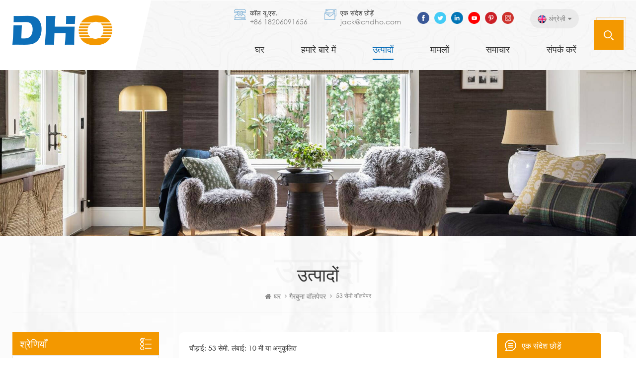

--- FILE ---
content_type: text/html
request_url: https://hi.decordho.com/53cm-wallpaper_c7_2
body_size: 12351
content:
<!DOCTYPE html PUBLIC "-//W3C//DTD XHTML 1.0 Transitional//EN" "http://www.w3.org/TR/xhtml1/DTD/xhtml1-transitional.dtd">
<html xmlns="http://www.w3.org/1999/xhtml">
    <head>
        <meta http-equiv="X-UA-Compatible" content="IE=edge">
            <meta name="viewport" content="width=device-width, initial-scale=1.0, user-scalable=no">
                <meta http-equiv="Content-Type" content="text/html; charset=utf-8" />
                <meta http-equiv="X-UA-Compatible" content="IE=edge,Chrome=1" />
                <meta http-equiv="X-UA-Compatible" content="IE=9" />
                <meta http-equiv="Content-Type" content="text/html; charset=utf-8" />
                                                    <title>  गैरबुना वॉलपेपर आपूर्तिकर्ता,थोक  53 सेमी वॉलपेपर DHO </title>
                    <meta name="keywords" content="  गैरबुना वॉलपेपर आपूर्तिकर्ता,थोक  53 सेमी वॉलपेपर DHO " />
                    <meta name="description" content="हम पेशेवर हैं गैरबुना वॉलपेपर आपूर्तिकर्ताओं,हम सबसे अच्छा आपूर्ति  53 सेमी वॉलपेपर for बिक्री " />
                
                <!--    分享显示图片-->
                 
                <meta property="og:image" content=""/>
                                    <link href="/uploadfile/userimg/29e18dc84d3bbd98fd960e5eadef535c.ico" rel="shortcut icon"  />
                                                    <link rel="alternate" hreflang="en" href="https://www.decordho.com/53cm-wallpaper_c7_2" />
                                    <link rel="alternate" hreflang="fa" href="https://fa.decordho.com/53cm-wallpaper_c7_2" />
                                    <link rel="alternate" hreflang="fr" href="https://fr.decordho.com/53cm-wallpaper_c7_2" />
                                    <link rel="alternate" hreflang="ru" href="https://ru.decordho.com/53cm-wallpaper_c7_2" />
                                    <link rel="alternate" hreflang="it" href="https://it.decordho.com/53cm-wallpaper_c7_2" />
                                    <link rel="alternate" hreflang="es" href="https://es.decordho.com/53cm-wallpaper_c7_2" />
                                    <link rel="alternate" hreflang="ar" href="https://ar.decordho.com/53cm-wallpaper_c7_2" />
                                    <link rel="alternate" hreflang="tr" href="https://tr.decordho.com/53cm-wallpaper_c7_2" />
                                    <link rel="alternate" hreflang="hi" href="https://hi.decordho.com/53cm-wallpaper_c7_2" />
                                    <link rel="alternate" hreflang="uk" href="https://uk.decordho.com/53cm-wallpaper_c7_2" />
                                <link type="text/css" rel="stylesheet" href="/template/css/bootstrap.css">
                    <link type="text/css" rel="stylesheet" href="/template/css/font-awesome.min.css">
                        <link type="text/css" rel="stylesheet" href="/template/css/style.css">
                            <script type="text/javascript" src="/template/js/jquery-1.8.3.js"></script>
                            <script type="text/javascript" src="/js/front/common.js"></script> 
                            <script type="text/javascript" src="/template/js/bootstrap.min.js"></script>
                            <!--[if ie9]
                            <script src="/template/js/html5shiv.min.js"></script>
                            <script src="/template/js/respond.min.js"></script>
                            -->
                            <!--[if IE 8]>
                                <script src="https://oss.maxcdn.com/libs/html5shiv/3.7.0/html5shiv.js"></script>
                                <script src="https://oss.maxcdn.com/libs/respond.js/1.3.0/respond.min.js"></script>
                            <![endif]-->
                            <meta name="google-site-verification" content="4DlgbOnzmEfkNOSwml8uWuEYAmvlpYQCgqe-UNK_KS4" />
<!-- Google Tag Manager -->
<script>(function(w,d,s,l,i){w[l]=w[l]||[];w[l].push({'gtm.start':
new Date().getTime(),event:'gtm.js'});var f=d.getElementsByTagName(s)[0],
j=d.createElement(s),dl=l!='dataLayer'?'&l='+l:'';j.async=true;j.src=
'https://www.googletagmanager.com/gtm.js?id='+i+dl;f.parentNode.insertBefore(j,f);
})(window,document,'script','dataLayer','GTM-K4J6ZKG');</script>
<!-- End Google Tag Manager -->                            </head> 
                            <body>
							
<style>
	  
      
	  
</style>
							
                            <!-- Google Tag Manager (noscript) -->
<noscript><iframe src="https://www.googletagmanager.com/ns.html?id=GTM-K4J6ZKG"
height="0" width="0" style="display:none;visibility:hidden"></iframe></noscript>
<!-- End Google Tag Manager (noscript) -->                                                                <header class="large">
                                    <div class="header clearfix">
                                        <div class="container">
                                            <div class="row">
                                                <div id="logo">
                                                                                                    <a  href="/" title="XIAMEN DHO IMP & EXP CO., LTD."><img alt="XIAMEN DHO IMP & EXP CO., LTD." src="/uploadfile/userimg/29e18dc84d3bbd98fd960e5eadef535c.png" /></a>                                                 
                                                </div>
                                                <div class="search_box">
                                                    <div class="attr-nav">
                                                        <a class="search" href="#"><i></i></a>
                                                    </div>
                                                </div>
                                                <div class="head_right clearfix">
                                                    <div class="select">
                                                        <a href="javascript:;" class="select-trigger" data-modal="modal-lan">
                                                            <img src="/template/images/en.png" alt="">
                                                                <p>अंग्रेज़ी</p></a>
                                                    </div>
                                                    <ul class="social_icons">
                                                           
                                                      
                                                                                                        <li><a href="http://#" target="_blank" rel="nofollow"><img src="/uploadfile/friendlink/89f9f3d807fb1ad5746d4e72bc991ac4.png" /></a></li>
                                                                                                        <li><a href="http://#" target="_blank" rel="nofollow"><img src="/uploadfile/friendlink/98e7a711c494dab676e2be0ecbe404fa.png" /></a></li>
                                                                                                        <li><a href="http://#" target="_blank" rel="nofollow"><img src="/uploadfile/friendlink/b4e38b1b0f70b024e3bead8e54dc0c47.png" /></a></li>
                                                                                                        <li><a href="http://#" target="_blank" rel="nofollow"><img src="/uploadfile/friendlink/12c7372af16ce9de4abb8e1929473eb0.png" /></a></li>
                                                                                                        <li><a href="http://#" target="_blank" rel="nofollow"><img src="/uploadfile/friendlink/73fcf6e4518dd97862e9cf3013b2c358.png" /></a></li>
                                                                                                        <li><a href="http://#" target="_blank" rel="nofollow"><img src="/uploadfile/friendlink/461f8e42a67afebe8172865c9e747d1c.png" /></a></li>
                                                                                                         
                                                    </ul>
                                                    <ul class="head_con">
                                                                                                                                                                    <li>
                                                            <div class="icon"><span style="background-position: 0 0"></span></div>
                                                            <div class="wrap">
                                                                <em>कॉल यू.एस.</em>
                                                                <a rel="nofollow" href="tel:+86 18206091656">+86 18206091656</a>
                                                            </div>
                                                        </li>
                                                                                                                                                                      
                                                        <li>
                                                            <div class="icon"><span style="background-position: -44px 0"></span></div>
                                                            <div class="wrap">
                                                                <em>एक संदेश छोड़ें</em>
                                                                <a rel="nofollow" href="mailto:jack@cndho.com">jack@cndho.com</a>
                                                            </div>
                                                        </li>
                                                                                                            </ul>
                                                    <div class="clearfix"></div>
                                                    <div class="mainmenu-area">
                                                        <div class="mainmenu-left visible-lg visible-md">
                                                            <div class="mainmenu">
                                                                <nav>
                                                                    <ul class="clearfix">
                                                                        <li><a href='/'>घर</a></li>
                                                                         
                                                                                        <li ><a href="/about-us_d1">हमारे बारे में</a>
                                                                                               
                                                                                        </li>
                                                                        <li class="product_vmegamenu active"><a href="/products">उत्पादों</a>
                                                                        <ul class="vmegamenu">
                                                                                                                                                        <li class="has-menu"><a href="/pvc-vinyl-wallpaper_c1" > पीवीसी/विनाइल वॉलपेपर</a>
                                                                                                                                                                <ul class="vmegamenu02">
                                                                                                                                                                                                                <li><a href="/106cm-wallpaper_c5" > 106cm वॉलपेपर</a></li>
                                                                                                                                                                                                                                                    <li><a href="/53cm-wallpaper_c6" > 53 सेमी वॉलपेपर</a></li>
                                                                                                                         
                                                                                </ul>
                                                                                                                                                            </li>
                                                                                                                                                        <li class="has-menu"><a href="/non-woven-wallpaper_c2" > गैरबुना वॉलपेपर</a>
                                                                                                                                                                <ul class="vmegamenu02">
                                                                                                                                                                                                                <li><a href="/106cm-wallpaper_c8" > 106cm वॉलपेपर</a></li>
                                                                                                                                                                                                                                                    <li><a href="/53cm-wallpaper_c7" > 53 सेमी वॉलपेपर</a></li>
                                                                                                                         
                                                                                </ul>
                                                                                                                                                            </li>
                                                                                                                                                        <li class="has-menu"><a href="/wall-art_c3" >दिवार चित्रकारी</a>
                                                                                                                                                                <ul class="vmegamenu02">
                                                                                                                                                                                                                <li><a href="/oil-painting_c9" >तैल चित्र</a></li>
                                                                                                                                                                                                                                                    <li><a href="/canvas-print_c10" >कैनवास प्रिंट</a></li>
                                                                                                                                                                                                                                                    <li><a href="/customized-wall-art_c11" >अनुकूलित दीवार कला</a></li>
                                                                                                                         
                                                                                </ul>
                                                                                                                                                            </li>
                                                                                                                                                        <li ><a href="/mural-wallpaper_c4" >भित्ति वॉलपेपर</a>
                                                                                                                                                            </li>
                                                                                                                                                    </ul>
                                                                    </li>
                                                                                                                                                <li><a href="/cases_nc1">मामलों</a>
                                                                                                                                                   </li>
                                                                                                                                        <li><a href="/news_nc2">समाचार</a>
                                                                                                                                                   </li>
                                                                         
                                                                                        <li ><a href="/contact-us_d2">संपर्क करें</a>
                                                                                             
                                                                                        </li>
                                                                    </ul>
                                                                </nav>
                                                            </div>
                                                        </div>
                                                    </div>
                                                </div>
                                                <div class="wrapper">
                                                    <nav id="main-nav">
                                                        <ul class="first-nav">
                                                            <li>
                                                                <a href="/" target="_blank">घर</a>
                                                            </li>
                                                        </ul>
                                                        <ul class="second-nav">
                                                            <li><a href="/products">उत्पादों</a>
                                                                            <ul class="nav_child">
                                                                                                                                                                    <li><a href="/pvc-vinyl-wallpaper_c1"> पीवीसी/विनाइल वॉलपेपर</a>
                                                                                                                                                                                    <ul>
                                                                                                                                                                                                    <li><a href="/106cm-wallpaper_c5"> 106cm वॉलपेपर</a></li>
                                                                                                                                                                                                    <li><a href="/53cm-wallpaper_c6"> 53 सेमी वॉलपेपर</a></li>
                                                                                                 
                                                                                            </ul>
                                                                                                                                                                            </li>		
                                                                                                                                                                    <li><a href="/non-woven-wallpaper_c2"> गैरबुना वॉलपेपर</a>
                                                                                                                                                                                    <ul>
                                                                                                                                                                                                    <li><a href="/106cm-wallpaper_c8"> 106cm वॉलपेपर</a></li>
                                                                                                                                                                                                    <li><a href="/53cm-wallpaper_c7"> 53 सेमी वॉलपेपर</a></li>
                                                                                                 
                                                                                            </ul>
                                                                                                                                                                            </li>		
                                                                                                                                                                    <li><a href="/wall-art_c3">दिवार चित्रकारी</a>
                                                                                                                                                                                    <ul>
                                                                                                                                                                                                    <li><a href="/oil-painting_c9">तैल चित्र</a></li>
                                                                                                                                                                                                    <li><a href="/canvas-print_c10">कैनवास प्रिंट</a></li>
                                                                                                                                                                                                    <li><a href="/customized-wall-art_c11">अनुकूलित दीवार कला</a></li>
                                                                                                 
                                                                                            </ul>
                                                                                                                                                                            </li>		
                                                                                                                                                                    <li><a href="/mural-wallpaper_c4">भित्ति वॉलपेपर</a>
                                                                                                                                                                            </li>		
                                                                                                                                                            </ul>
                                                                        </li>
                                                        <li><a href="/about-us_d1">हमारे बारे में</a>
                                                                            <ul class="nav_child">
                                                                                 
                                                                            </ul>
                                                                        </li>
                                                        <li><a href="/cases_nc1">मामलों</a>
                                                                                                                                                   </li>
                                                        <li><a href="/news_nc2">समाचार</a>
                                                                                                                                                   </li>
                                                            <li><a href="/contact-us_d2">संपर्क करें</a>
                                                                                             
                                                                                        </li>
                                                        </ul>

                                                    </nav>
                                                    <a class="toggle">
                                                        <span></span>
                                                        <span></span>
                                                        <span></span></a>
                                                </div>
                                            </div>
                                        </div>
                                    </div>
                                    <div class="top-search clearfix">
                                        <div class="input-group container">
                                            <em>तुम क्या ढूंढ रहे हो?</em>
                                            <div class="header_search clearfix">
                                                <input name="search_keyword" onkeydown="javascript:enterIn(event);" type="text" class="form-control" placeholder="जानकारी खोजें">
                                                    <input type="submit" class="search_btn btn_search1" value="">
                                                        </div>
                                                        <span class="input-group-addon close-search"><i class="fa fa-times"></i></span>
                                                        </div>
                                                        </div>
                                                        </header>
                                                        <div class="select-modal" id="modal-lan">
                                                            <div class="select-content">
                                                                <em>अपना देश चुनो।</em>
                                                                <ul class="list clearfix">
                                                                                                                                                        <li class="col-md-2 col-sm-3 col-xs-6">
                                                                                        <a href="https://hi.decordho.com/53cm-wallpaper_c7_2"><img src="/template/images/hi.png" alt="हिंदी"/><p>हिंदी</p></a>
                                                                                    </li>
                                                                                                                                                                                                                                                <li class="col-md-2 col-sm-3 col-xs-6">
                                                                                        <a href="https://www.decordho.com/53cm-wallpaper_c7_2"><img src="/template/images/en.png" alt="English"/><p>English</p></a>
                                                                                    </li>
                                                                                                                                                                    <li class="col-md-2 col-sm-3 col-xs-6">
                                                                                        <a href="https://fa.decordho.com/53cm-wallpaper_c7_2"><img src="/template/images/fa.png" alt="فارسی"/><p>فارسی</p></a>
                                                                                    </li>
                                                                                                                                                                    <li class="col-md-2 col-sm-3 col-xs-6">
                                                                                        <a href="https://fr.decordho.com/53cm-wallpaper_c7_2"><img src="/template/images/fr.png" alt="français"/><p>français</p></a>
                                                                                    </li>
                                                                                                                                                                    <li class="col-md-2 col-sm-3 col-xs-6">
                                                                                        <a href="https://ru.decordho.com/53cm-wallpaper_c7_2"><img src="/template/images/ru.png" alt="русский"/><p>русский</p></a>
                                                                                    </li>
                                                                                                                                                                    <li class="col-md-2 col-sm-3 col-xs-6">
                                                                                        <a href="https://it.decordho.com/53cm-wallpaper_c7_2"><img src="/template/images/it.png" alt="italiano"/><p>italiano</p></a>
                                                                                    </li>
                                                                                                                                                                    <li class="col-md-2 col-sm-3 col-xs-6">
                                                                                        <a href="https://es.decordho.com/53cm-wallpaper_c7_2"><img src="/template/images/es.png" alt="español"/><p>español</p></a>
                                                                                    </li>
                                                                                                                                                                    <li class="col-md-2 col-sm-3 col-xs-6">
                                                                                        <a href="https://ar.decordho.com/53cm-wallpaper_c7_2"><img src="/template/images/ar.png" alt="العربية"/><p>العربية</p></a>
                                                                                    </li>
                                                                                                                                                                    <li class="col-md-2 col-sm-3 col-xs-6">
                                                                                        <a href="https://tr.decordho.com/53cm-wallpaper_c7_2"><img src="/template/images/tr.png" alt="Türkçe"/><p>Türkçe</p></a>
                                                                                    </li>
                                                                                                                                                                    <li class="col-md-2 col-sm-3 col-xs-6">
                                                                                        <a href="https://uk.decordho.com/53cm-wallpaper_c7_2"><img src="/template/images/uk.png" alt="українська"/><p>українська</p></a>
                                                                                    </li>
                                                                                                                                                </ul>
                                                                <button class="select-close"><i></i></button>
                                                            </div>
                                                        </div>
                                                        <div class="select-overlay"></div>
                                                        <div class="height"></div>
                                                               <div class="page_banner">
                                    <img src="/uploadfile/bannerimg/1590386831521238127.jpg" alt="" />
                        </div>
<div class="page_section clearfix">
    <div class="container">
        <div class="row">
            <div class="page_column clearfix">
                <div class="breadcrumb clearfix">
                    <div class="main_title">
                        <em>उत्पादों</em>
                        <div class="title_bg">उत्पादों</div>
                    </div>
                    <div class="bread_right">
                        <a class="home" href="/" title="Return to Home"><i class="fa fa-home"></i>घर</a>
                                                     
                                   
                                    <i class="fa fa-angle-right"></i><h2><a href="/non-woven-wallpaper_c2"> गैरबुना वॉलपेपर</a></h2>
                                 
                             
                                 
                                    <i class="fa fa-angle-right"></i><span> 53 सेमी वॉलपेपर</span>
                                 
                                                                        </div>
                </div>
                <div class="page-right clearfix">
                                            <div class="pro-text">
                            <div class="column"> चौड़ाई: 53 सेमी, लंबाई: 10 मी या अनुकूलित</div>
                        </div>
                                        <div class="main">
                        <div id="cbp-vm" class="cbp-vm-switcher cbp-vm-view-grid">
                            <div class="cbp-vm-options clearfix">
                                <a href="#" class="cbp-vm-icon cbp-vm-grid cbp-vm-selected" data-view="cbp-vm-view-grid"></a>
                                <a href="#" class="cbp-vm-icon cbp-vm-list" data-view="cbp-vm-view-list"></a>
                            </div>
                            <ul class="wow clearfix">
                                                                    <li class="wow">
                                        <div class="clearfix">
                                            <div class="cbp-vm-image">
                                                <a class="link" href="/blue-sky-and-big-white-clouds-pattern-wallpaper-for-kids-room-decoration_p49.html" title="नीला आकाश और बड़े सफेद बादल पैटर्न वॉलपेपर के लिए बच्चों के कमरे की सजावट"></a>
                                                <img id="product_detail_img"  alt="kids cloud wallpaper for room decoration" src="/uploadfile/202011/14/060562f6e026606b0495b79344965784_medium.jpg" />                                                <div class="cbp-image-hover"><img id="product_detail_img"  alt="kids cloud wallpaper for room decoration" src="/uploadfile/202011/14/060562f6e026606b0495b79344965784_medium.jpg" /></div>
                                            </div>
                                            <div class="cbp-list-center clearfix">
                                                <div class="cbp-list-left">
                                                    <a class="cbp-title" href="/blue-sky-and-big-white-clouds-pattern-wallpaper-for-kids-room-decoration_p49.html" title="नीला आकाश और बड़े सफेद बादल पैटर्न वॉलपेपर के लिए बच्चों के कमरे की सजावट">नीला आकाश और बड़े सफेद बादल पैटर्न वॉलपेपर के लिए बच्चों के कमरे की सजावट</a>
                                                    <div class="cbp-vm-details">बच्चों को प्यार करेंगे बादलों! वे आपके लिए एकदम सही जोड़ हैं नर्सरी ये वॉलपेपर आपके इंद्रधनुष के लिए एकदम सही है बच्चे की नर्सरी।</div>
                                                                                                                                                                <ul class="post_blog_tag">
                                                            <p><i class="fa fa-tags"></i>टैग :</p>
                                                             
                                                                <li><a href="/blue-kids-wallpaper_sp">नीले बच्चों वॉलपेपर</a></li>
                                                             
                                                                <li><a href="/kids-room-wallpaper-ideas_sp">बच्चों के कमरे वॉलपेपर विचारों</a></li>
                                                             
                                                                <li><a href="/kid-wallpaper-for-walls_sp">दीवारों के लिए बच्चे वॉलपेपर</a></li>
                                                             
                                                                <li><a href="/blue-sky-white-clouds-wallpaper_sp">नीले आकाश सफेद बादल वॉलपेपर</a></li>
                                                             
                                                                <li><a href="/kids-home-wallpaper_sp">बच्चों के घर वॉलपेपर</a></li>
                                                                                                                    </ul>
                                                                                                        <div class="more"><span class="main_more"><a href="/blue-sky-and-big-white-clouds-pattern-wallpaper-for-kids-room-decoration_p49.html">और देखो</a></span></div>
                                                </div>
                                            </div>
                                        </div>
                                    </li>
                                                                    <li class="wow">
                                        <div class="clearfix">
                                            <div class="cbp-vm-image">
                                                <a class="link" href="/modern-floral-pattern-faux-imitation-cloth-non-woven-wallpaper_p48.html" title="आधुनिक पुष्प पैटर्न अशुद्ध नकली कपड़ा गैर-बुना वॉलपेपर"></a>
                                                <img id="product_detail_img"  alt="little flower textured wallpaper" src="/uploadfile/202011/14/305a60ae6ebf1d36a96ee7f5707b1e33_medium.jpg" />                                                <div class="cbp-image-hover"><img id="product_detail_img"  alt="little flower textured wallpaper" src="/uploadfile/202011/14/305a60ae6ebf1d36a96ee7f5707b1e33_medium.jpg" /></div>
                                            </div>
                                            <div class="cbp-list-center clearfix">
                                                <div class="cbp-list-left">
                                                    <a class="cbp-title" href="/modern-floral-pattern-faux-imitation-cloth-non-woven-wallpaper_p48.html" title="आधुनिक पुष्प पैटर्न अशुद्ध नकली कपड़ा गैर-बुना वॉलपेपर">आधुनिक पुष्प पैटर्न अशुद्ध नकली कपड़ा गैर-बुना वॉलपेपर</a>
                                                    <div class="cbp-vm-details">बुने हुए कपड़े के सदृश बनाया गया, यह वॉलपेपर हवादार लगता है और आराम से हल्के नीले रंग के पैटर्न ने स्याही के विवरण को बढ़ा दिया है देखो।</div>
                                                                                                                                                                <ul class="post_blog_tag">
                                                            <p><i class="fa fa-tags"></i>टैग :</p>
                                                             
                                                                <li><a href="/eco-fabric-non-woven-wallpaper_sp"> पारिस्थितिकी कपड़े गैर बुना वॉलपेपर</a></li>
                                                             
                                                                <li><a href="/modern-floral-pattern-wallpaper_sp">आधुनिक पुष्प पैटर्न वॉलपेपर</a></li>
                                                             
                                                                <li><a href="/imitation-grasscloth-wallpaper_sp">नकल घास का मैदान वॉलपेपर</a></li>
                                                             
                                                                <li><a href="/vintage-floral-pattern-wallpaper_sp">विंटेज पुष्प पैटर्न वॉलपेपर</a></li>
                                                             
                                                                <li><a href="/modern-yellow-wallpaper-patterns_sp">आधुनिक पीले वॉलपेपर पैटर्न</a></li>
                                                                                                                    </ul>
                                                                                                        <div class="more"><span class="main_more"><a href="/modern-floral-pattern-faux-imitation-cloth-non-woven-wallpaper_p48.html">और देखो</a></span></div>
                                                </div>
                                            </div>
                                        </div>
                                    </li>
                                                                    <li class="wow">
                                        <div class="clearfix">
                                            <div class="cbp-vm-image">
                                                <a class="link" href="/non-woven-leaves-pattern-wallpaper-for-kitchen-and-dinning-room_p47.html" title="रसोई और भोजन कक्ष के लिए गैर बुना पत्तियां पैटर्न वॉलपेपर"></a>
                                                <img id="product_detail_img"  alt="Leaves pattern kitchen wallpaper patterns" src="/uploadfile/202011/14/9cb9887a8d4c56babda9b1a6e0d3cf47_medium.jpg" />                                                <div class="cbp-image-hover"><img id="product_detail_img"  alt="Leaves pattern kitchen wallpaper patterns" src="/uploadfile/202011/14/9cb9887a8d4c56babda9b1a6e0d3cf47_medium.jpg" /></div>
                                            </div>
                                            <div class="cbp-list-center clearfix">
                                                <div class="cbp-list-left">
                                                    <a class="cbp-title" href="/non-woven-leaves-pattern-wallpaper-for-kitchen-and-dinning-room_p47.html" title="रसोई और भोजन कक्ष के लिए गैर बुना पत्तियां पैटर्न वॉलपेपर">रसोई और भोजन कक्ष के लिए गैर बुना पत्तियां पैटर्न वॉलपेपर</a>
                                                    <div class="cbp-vm-details">अपने घर की दीवारों को सजाने के द्वारा ताजा और जीवंत देखोसाथ ये प्रकृति और पुष्प प्रिंट वॉलपेपर से बना सामग्री, ये वॉलपेपर फीका या छिलका नहीं है दूर अपनी दीवारों पर मज़ाक का एक तत्व जोड़ें और बदलेंसाथ देखो ये Wallpapers। ए स्टॉप-शॉप घर की सजावट और फर्नीचर के लिए एक घर उत्पाद बेचता है हर 30 सेकंड30</div>
                                                                                                                                                                <ul class="post_blog_tag">
                                                            <p><i class="fa fa-tags"></i>टैग :</p>
                                                             
                                                                <li><a href="/leaf-texture-wallpaper_sp">पत्ती बनावट वॉलपेपर</a></li>
                                                             
                                                                <li><a href="/popular-tree-leaves-patterns-wallpaper_sp">लोकप्रिय पेड़ पैटर्न वॉलपेपर छोड़ देता है</a></li>
                                                             
                                                                <li><a href="/contemporary-bedroom-wallpaper_sp">समकालीन बेडरूम वॉलपेपर</a></li>
                                                             
                                                                <li><a href="/green-leaf-pattern-wallpaper_sp">हरी पत्ती पैटर्न वॉलपेपर</a></li>
                                                             
                                                                <li><a href="/leaf-wallpaper-for-walls_sp">दीवारों के लिए पत्ती वॉलपेपर</a></li>
                                                                                                                    </ul>
                                                                                                        <div class="more"><span class="main_more"><a href="/non-woven-leaves-pattern-wallpaper-for-kitchen-and-dinning-room_p47.html">और देखो</a></span></div>
                                                </div>
                                            </div>
                                        </div>
                                    </li>
                                                                    <li class="wow">
                                        <div class="clearfix">
                                            <div class="cbp-vm-image">
                                                <a class="link" href="/simple-textured-yellow-non-woven-wall-paper-for-home-decor_p46.html" title="सरल बनावट पीले गैर बुना दीवार के कागज गृह सजावट"></a>
                                                <img id="product_detail_img"  alt="non woven fabric wall paper" src="/uploadfile/202011/14/358a6c203e835992d1f3df2af26cf2a1_medium.jpg" />                                                <div class="cbp-image-hover"><img id="product_detail_img"  alt="non woven fabric wall paper" src="/uploadfile/202011/14/358a6c203e835992d1f3df2af26cf2a1_medium.jpg" /></div>
                                            </div>
                                            <div class="cbp-list-center clearfix">
                                                <div class="cbp-list-left">
                                                    <a class="cbp-title" href="/simple-textured-yellow-non-woven-wall-paper-for-home-decor_p46.html" title="सरल बनावट पीले गैर बुना दीवार के कागज गृह सजावट">सरल बनावट पीले गैर बुना दीवार के कागज गृह सजावट</a>
                                                    <div class="cbp-vm-details">से बना गैर बुना कपड़े सामग्री, विरोधी बैक्टीरियल, विरोधी बैक्टीरियल, शोर अवशोषण, विरोधी दूषण, नमी प्रूफ; विरोधी स्थैतिक कमरे में रहने के लिए उपयुक्त, बिस्तर कमरे, अध्ययन; बच्चों के लिए कमरा, टीवी पृष्ठभूमि30</div>
                                                                                                                                                                <ul class="post_blog_tag">
                                                            <p><i class="fa fa-tags"></i>टैग :</p>
                                                             
                                                                <li><a href="/non-woven-fabric-tissue-paper_sp">गैर बुना कपड़ा टिशू पेपर</a></li>
                                                             
                                                                <li><a href="/decorative-wall-papers_sp">सजावटी दीवार के कागजात</a></li>
                                                             
                                                                <li><a href="/home-decoration-wall-paper_sp">घर की सजावट दीवार के कागज</a></li>
                                                             
                                                                <li><a href="/non-woven-fabric-wall-paper_sp">गैर बुना कपड़ा दीवार के कागज</a></li>
                                                             
                                                                <li><a href="/leaf-pattern-non-woven-wallpaper-rolls_sp">पत्ती पैटर्न गैर बुना वॉलपेपर रोल</a></li>
                                                                                                                    </ul>
                                                                                                        <div class="more"><span class="main_more"><a href="/simple-textured-yellow-non-woven-wall-paper-for-home-decor_p46.html">और देखो</a></span></div>
                                                </div>
                                            </div>
                                        </div>
                                    </li>
                                                                    <li class="wow">
                                        <div class="clearfix">
                                            <div class="cbp-vm-image">
                                                <a class="link" href="/colorful-vintage-floral-diamond-stitching-wallpaper-for-bedroom_p45.html" title="रंगीन विंटेज पुष्प हीरा सिलाई वॉलपेपर शयनकक्ष"></a>
                                                <img id="product_detail_img"  alt="floral pattern wallpaper" src="/uploadfile/202011/14/525fbe5ea9a37ea50581e5cf90a5c942_medium.jpg" />                                                <div class="cbp-image-hover"><img id="product_detail_img"  alt="floral pattern wallpaper" src="/uploadfile/202011/14/525fbe5ea9a37ea50581e5cf90a5c942_medium.jpg" /></div>
                                            </div>
                                            <div class="cbp-list-center clearfix">
                                                <div class="cbp-list-left">
                                                    <a class="cbp-title" href="/colorful-vintage-floral-diamond-stitching-wallpaper-for-bedroom_p45.html" title="रंगीन विंटेज पुष्प हीरा सिलाई वॉलपेपर शयनकक्ष">रंगीन विंटेज पुष्प हीरा सिलाई वॉलपेपर शयनकक्ष</a>
                                                    <div class="cbp-vm-details">की तलाश में शयनकक्ष वॉलपेपर विचार डाइनिंग रूम वॉलपेपर के साथ प्रयोग करने के लिए एक शानदार जगह है, खासकर यदि आप पर्याप्त भाग्यशाली हैं, तो एक अलग कमरा है जिसमें सही माहौल बनाने के लिए।30</div>
                                                                                                                                                                <ul class="post_blog_tag">
                                                            <p><i class="fa fa-tags"></i>टैग :</p>
                                                             
                                                                <li><a href="/colorful-floral-wallpaper_sp">रंगीन पुष्प वॉलपेपर</a></li>
                                                             
                                                                <li><a href="/blue-floral-vintage-wallpaper_sp">नीले पुष्प विंटेज वॉलपेपर</a></li>
                                                             
                                                                <li><a href="/vintage-yellow-floral-wallpaper_sp">विंटेज पीला पुष्प वॉलपेपर</a></li>
                                                             
                                                                <li><a href="/floral-pattern-wallpaper-for-bedroom_sp">बेडरूम के लिए पुष्प पैटर्न वॉलपेपर</a></li>
                                                                                                                    </ul>
                                                                                                        <div class="more"><span class="main_more"><a href="/colorful-vintage-floral-diamond-stitching-wallpaper-for-bedroom_p45.html">और देखो</a></span></div>
                                                </div>
                                            </div>
                                        </div>
                                    </li>
                                                                    <li class="wow">
                                        <div class="clearfix">
                                            <div class="cbp-vm-image">
                                                <a class="link" href="/beautiful-flower-patterns-wallpaper-for-bedroom-decor_p44.html" title="सुंदर फूल पैटर्न वॉलपेपर के लिए बेडरूम की सजावट"></a>
                                                <img id="product_detail_img"  alt="beautiful bedroom wallpaper" src="/uploadfile/202011/14/df9d366502f7a71e3fc08413ab4e40ab_medium.jpg" />                                                <div class="cbp-image-hover"><img id="product_detail_img"  alt="beautiful bedroom wallpaper" src="/uploadfile/202011/14/df9d366502f7a71e3fc08413ab4e40ab_medium.jpg" /></div>
                                            </div>
                                            <div class="cbp-list-center clearfix">
                                                <div class="cbp-list-left">
                                                    <a class="cbp-title" href="/beautiful-flower-patterns-wallpaper-for-bedroom-decor_p44.html" title="सुंदर फूल पैटर्न वॉलपेपर के लिए बेडरूम की सजावट">सुंदर फूल पैटर्न वॉलपेपर के लिए बेडरूम की सजावट</a>
                                                    <div class="cbp-vm-details">अपने बेडरूम में एक फ्लोरल वॉलपेपर डिज़ाइन रखना बहुत अच्छा होता है, खासकर अगर आप अच्छे और खुश रहना चाहते हैंयह आपके बेडरूम को एक क्लासिक और स्वागत करता है अपील यह एक साधारण स्थान को सुंदर और सुंदर बनाता हैइसकी करामाती प्रकृति आकर्षण और अंतरंगता30</div>
                                                                                                                                                                <ul class="post_blog_tag">
                                                            <p><i class="fa fa-tags"></i>टैग :</p>
                                                             
                                                                <li><a href="/patterned-wallpaper-for-bedrooms_sp">बेडरूम के लिए नमूनों वॉलपेपर</a></li>
                                                             
                                                                <li><a href="/flower-wallpapers-for-bedrooms_sp">बेडरूम के लिए फूल वॉलपेपर</a></li>
                                                             
                                                                <li><a href="/beautiful-flower-wallpaper_sp">सुंदर फूल वॉलपेपर</a></li>
                                                             
                                                                <li><a href="/decorative-wallpaper-for-bedroom_sp">बेडरूम के लिए सजावटी वॉलपेपर</a></li>
                                                             
                                                                <li><a href="/flower-pattern-bedroom-wallpaper_sp">फूल पैटर्न बेडरूम वॉलपेपर</a></li>
                                                                                                                    </ul>
                                                                                                        <div class="more"><span class="main_more"><a href="/beautiful-flower-patterns-wallpaper-for-bedroom-decor_p44.html">और देखो</a></span></div>
                                                </div>
                                            </div>
                                        </div>
                                    </li>
                                                                    <li class="wow">
                                        <div class="clearfix">
                                            <div class="cbp-vm-image">
                                                <a class="link" href="/waverly-bootcut-stripe-wallpaper-home-living-room-bedroom-decor_p26.html" title=" वेवरली BOOTCUT पट्टी वॉलपेपर घर में रहने वाले कमरे में बेडरूम की सजावट"></a>
                                                <img id="product_detail_img"  alt="Waverly Bootcut Stripe Wallpaper" src="/uploadfile/202009/08/fd5f297476878296417d299b9ec32e57_medium.jpg" />                                                <div class="cbp-image-hover"><img id="product_detail_img"  alt="Waverly Bootcut Stripe Wallpaper" src="/uploadfile/202009/08/fd5f297476878296417d299b9ec32e57_medium.jpg" /></div>
                                            </div>
                                            <div class="cbp-list-center clearfix">
                                                <div class="cbp-list-left">
                                                    <a class="cbp-title" href="/waverly-bootcut-stripe-wallpaper-home-living-room-bedroom-decor_p26.html" title=" वेवरली BOOTCUT पट्टी वॉलपेपर घर में रहने वाले कमरे में बेडरूम की सजावट"> वेवरली BOOTCUT पट्टी वॉलपेपर घर में रहने वाले कमरे में बेडरूम की सजावट</a>
                                                    <div class="cbp-vm-details">इस फील गुड घर असबाब पट्टी वॉलपेपर सकता हैलगभग कहीं भी उपयोग किया जाता है रसोई या स्नानघर बच्चे का कक्ष।</div>
                                                                                                                                                                <ul class="post_blog_tag">
                                                            <p><i class="fa fa-tags"></i>टैग :</p>
                                                             
                                                                <li><a href="/home-decor-stripe-wallpaper_sp">घर की सजावट धारीदार वॉलपेपर</a></li>
                                                             
                                                                <li><a href="/waverly-bootcut-stripe-wallpaper_sp"> वेवरली BOOTCUT धारीदार वॉलपेपर</a></li>
                                                             
                                                                <li><a href="/nonwoven-stripe-wallpaper_sp"> Nonwoven धारीदार वॉलपेपर</a></li>
                                                             
                                                                <li><a href="/striped-vertical-wallpaper_sp">धारीदार ऊर्ध्वाधर वॉलपेपर</a></li>
                                                                                                                    </ul>
                                                                                                        <div class="more"><span class="main_more"><a href="/waverly-bootcut-stripe-wallpaper-home-living-room-bedroom-decor_p26.html">और देखो</a></span></div>
                                                </div>
                                            </div>
                                        </div>
                                    </li>
                                                                    <li class="wow">
                                        <div class="clearfix">
                                            <div class="cbp-vm-image">
                                                <a class="link" href="/nonwoven-vertical-stripe-wallpaper-simple-european-3d-stereo-carved-wallpaper_p18.html" title=" Nonwoven ऊर्ध्वाधर पट्टी वॉलपेपर सरल यूरोपीय 3 डी स्टीरियो नक्काशीदार वॉलपेपर"></a>
                                                <img id="product_detail_img"  alt="Nonwoven 3D stereo carved wallpaper" src="/uploadfile/202009/08/111ab3e953e848618644f6f39f0f5fcb_medium.jpg" />                                                <div class="cbp-image-hover"><img id="product_detail_img"  alt="Nonwoven 3D stereo carved wallpaper" src="/uploadfile/202009/08/111ab3e953e848618644f6f39f0f5fcb_medium.jpg" /></div>
                                            </div>
                                            <div class="cbp-list-center clearfix">
                                                <div class="cbp-list-left">
                                                    <a class="cbp-title" href="/nonwoven-vertical-stripe-wallpaper-simple-european-3d-stereo-carved-wallpaper_p18.html" title=" Nonwoven ऊर्ध्वाधर पट्टी वॉलपेपर सरल यूरोपीय 3 डी स्टीरियो नक्काशीदार वॉलपेपर"> Nonwoven ऊर्ध्वाधर पट्टी वॉलपेपर सरल यूरोपीय 3 डी स्टीरियो नक्काशीदार वॉलपेपर</a>
                                                    <div class="cbp-vm-details">Nonwoven वॉलपेपर ऊर्ध्वाधर पट्टी वॉलपेपर सरल यूरोपीय 3 डी त्रिविम उत्कीर्णन लिविंग रूम बेडरूम टीवी पृष्ठभूमि वॉलपेपर</div>
                                                                                                                                                                <ul class="post_blog_tag">
                                                            <p><i class="fa fa-tags"></i>टैग :</p>
                                                             
                                                                <li><a href="/simple-european-striped-wallpaper_sp">सरल यूरोपीय धारीदार वॉलपेपर</a></li>
                                                             
                                                                <li><a href="/3d-stereo-carved-wallpaper_sp">3 डी स्टीरियो नक्काशीदार वॉलपेपर</a></li>
                                                             
                                                                <li><a href="/nonwoven-vertical-stripe-wallpaper_sp"> Nonwoven ऊर्ध्वाधर पट्टी वॉलपेपर</a></li>
                                                             
                                                                <li><a href="/3d-embossed-vertical-stripe-wallpaper_sp">3 डी उभरा ऊर्ध्वाधर पट्टी वॉलपेपर</a></li>
                                                             
                                                                <li><a href="/3d-embossed-tv-nonwoven-wallpaper_sp">3 डी उभरा हुआ टीवी नॉनवॉवन वॉलपेपर</a></li>
                                                                                                                    </ul>
                                                                                                        <div class="more"><span class="main_more"><a href="/nonwoven-vertical-stripe-wallpaper-simple-european-3d-stereo-carved-wallpaper_p18.html">और देखो</a></span></div>
                                                </div>
                                            </div>
                                        </div>
                                    </li>
                                                            </ul>
                        </div>
                    </div>
                    <script type="text/javascript" src="/template/js/cbpViewModeSwitch.js"></script>
                    <div class="page_num clearfix">
                         
                            <a href="/53cm-wallpaper_c7"><i class="fa fa-angle-double-left"></i></a>
                                                                             <a href="/53cm-wallpaper_c7" class="pages"><i class="fa fa-long-arrow-left"></i></a>
                    
                                                            <a href="/53cm-wallpaper_c7" class="pages underline">1</a>
                                                                           
                
                
                                                             <span class="span1">2</span>
                                                                             
                

                
    

        
                                                  
                            <a href="/53cm-wallpaper_c7_2"><i class="fa fa-angle-double-right"></i></a>
                                                                            <p>का कुल <strong>2</strong>पृष्ठों</p>
                         
                    </div>                       
                </div>
                <div class="page-left clearfix">
    <div id="right_column" class="left-cat column clearfix">
        <section class="block blockcms column_box">
            <div class="fot_title"><em>श्रेणियाँ</em><span></span><i class="column_icon_toggle icon-plus-sign"></i></div>
            <div class="block_content toggle_content">
                <ul class="mtree">
                         
                        <li><b></b><a href="/pvc-vinyl-wallpaper_c1">पीवीसी/विनाइल वॉलपेपर</a>
                                
                                <ul>
                                            
                                        <li><b></b><a href="/106cm-wallpaper_c5">106cm वॉलपेपर</a>
                                               
                                        </li> 
                                            
                                        <li><b></b><a href="/53cm-wallpaper_c6">53 सेमी वॉलपेपर</a>
                                               
                                        </li> 
                                     
                                </ul>
                                  
                        </li>               
                         
                        <li><b></b><a href="/non-woven-wallpaper_c2">गैरबुना वॉलपेपर</a>
                                
                                <ul>
                                            
                                        <li><b></b><a href="/106cm-wallpaper_c8">106cm वॉलपेपर</a>
                                               
                                        </li> 
                                            
                                        <li><b></b><a href="/53cm-wallpaper_c7">53 सेमी वॉलपेपर</a>
                                               
                                        </li> 
                                     
                                </ul>
                                  
                        </li>               
                         
                        <li><b></b><a href="/wall-art_c3">दिवार चित्रकारी</a>
                                
                                <ul>
                                            
                                        <li><b></b><a href="/oil-painting_c9">तैल चित्र</a>
                                               
                                        </li> 
                                            
                                        <li><b></b><a href="/canvas-print_c10">कैनवास प्रिंट</a>
                                               
                                        </li> 
                                            
                                        <li><b></b><a href="/customized-wall-art_c11">अनुकूलित दीवार कला</a>
                                               
                                        </li> 
                                     
                                </ul>
                                  
                        </li>               
                         
                        <li><b></b><a href="/mural-wallpaper_c4">भित्ति वॉलपेपर</a>
                                  
                        </li>               
                                    </ul>
            </div>
        </section>
    </div>
    <script type="text/javascript" src="/template/js/left-mtree.js"></script>
    <div class="left-adv clearfix hidden-xs">
        <div class="ovrly"></div>
        <div class="main">
             
            <p class="icon"><i></i></p>
            <a href="/contact-us_d2" class="title"> कैसे क्या हम आपकी मदद कर सकते हैं</a>
            <span class="line"></span>
            <div class="text"> आप किसी भी तरह से संपर्क कर सकते हैं जो आपके लिए सुविधाजनक है हम उपलब्ध हैं 24 / 7 के माध्यम से ईमेल या टेलीफोन </div>
            <span class="main_more"><a href="/contact-us_d2">संपर्क करें</a></span>
        </div>
    </div>
    <div id="right_column" class="left-pro column clearfix">
        <section class="block blockcms column_box">
            <div class="fot_title"><em>नये उत्पाद</em><span></span><i class="column_icon_toggle icon-plus-sign"></i></div>
            <div class="block_content toggle_content">
                <ul class="list clearfix">
                          
                        <li>
                            <div class="box clearfix">
                                <div class="image pro_image">
                                    <a href="/modern-simple-pure-colour-non-woven-wallpaper_p41.html" ></a>
                                    <img id="product_detail_img"  alt="Living Room Non-woven wallpaper" src="/uploadfile/202011/07/2281a02f8103bea48f577e8136da08a6_small.jpg" />                                </div>
                                <div class="main">
                                    <a href="/modern-simple-pure-colour-non-woven-wallpaper_p41.html" class="title">आधुनिक सरल शुद्ध रंग गैर बुना वॉलपेपर</a>
                                    <a href="/modern-simple-pure-colour-non-woven-wallpaper_p41.html" class="page_more" rel="nofollow">और देखो</a>
                                </div>
                            </div>
                        </li>
                          
                        <li>
                            <div class="box clearfix">
                                <div class="image pro_image">
                                    <a href="/non-woven-classic-plain-stripe-modern-fashion-wallpaper-roll-for-living-room-bedroom_p28.html" ></a>
                                    <img id="product_detail_img"  alt="Classic Plain Stripe Wallpaper" src="/uploadfile/202009/08/3fede89144de5db287930e0ce6e58ef1_small.jpg" />                                </div>
                                <div class="main">
                                    <a href="/non-woven-classic-plain-stripe-modern-fashion-wallpaper-roll-for-living-room-bedroom_p28.html" class="title"> गैरबुना लिविंग रूम बेडरूम के लिए क्लासिक सादे पट्टी आधुनिक फैशन वॉलपेपर रोल</a>
                                    <a href="/non-woven-classic-plain-stripe-modern-fashion-wallpaper-roll-for-living-room-bedroom_p28.html" class="page_more" rel="nofollow">और देखो</a>
                                </div>
                            </div>
                        </li>
                          
                        <li>
                            <div class="box clearfix">
                                <div class="image pro_image">
                                    <a href="/designer-pure-paper-wallpaper_p21.html" ></a>
                                    <img id="product_detail_img"  alt="simple Vinyl Wallpaper" src="/uploadfile/202009/07/ee726210db1b38ee5bd5e6e647aa7677_small.jpg" />                                </div>
                                <div class="main">
                                    <a href="/designer-pure-paper-wallpaper_p21.html" class="title">डिजाइनर शुद्ध कागज वॉलपेपर</a>
                                    <a href="/designer-pure-paper-wallpaper_p21.html" class="page_more" rel="nofollow">और देखो</a>
                                </div>
                            </div>
                        </li>
                          
                        <li>
                            <div class="box clearfix">
                                <div class="image pro_image">
                                    <a href="/natural-decorative-vinyl-wallpaper-for-bathroom-kitchen-home-decors_p20.html" ></a>
                                    <img id="product_detail_img"  alt="pure paper wallpaper" src="/uploadfile/202009/04/3397740dc4e207c2630d71f74680c1c7_small.jpg" />                                </div>
                                <div class="main">
                                    <a href="/natural-decorative-vinyl-wallpaper-for-bathroom-kitchen-home-decors_p20.html" class="title">बाथरूम रसोई घर decors के लिए प्राकृतिक सजावटी vinyl वॉलपेपर</a>
                                    <a href="/natural-decorative-vinyl-wallpaper-for-bathroom-kitchen-home-decors_p20.html" class="page_more" rel="nofollow">और देखो</a>
                                </div>
                            </div>
                        </li>
                          
                        <li>
                            <div class="box clearfix">
                                <div class="image pro_image">
                                    <a href="/off-white-damask-medallion-wallpaper-roll_p17.html" ></a>
                                    <img id="product_detail_img"  alt="Floral Vintage Wallpaper" src="/uploadfile/202009/08/2fc7eb2bf88f1fe853e2329576c74dea_small.jpg" />                                </div>
                                <div class="main">
                                    <a href="/off-white-damask-medallion-wallpaper-roll_p17.html" class="title">ऑफ व्हाइट डैमस्क मेडलियन वॉलपेपर रोल</a>
                                    <a href="/off-white-damask-medallion-wallpaper-roll_p17.html" class="page_more" rel="nofollow">और देखो</a>
                                </div>
                            </div>
                        </li>
                     
                </ul>
            </div>
        </section>
    </div>
</div>            </div>
        </div>
    </div>
</div>
        <div class="message_content clearfix hidden-xs" style="background-image:url(/uploadfile/single/6b2f8d3188944cfc55939e32adb5507e.jpg);">
        <div class="ovrly"></div>
        <div class="container">
            <div class="row">
                <div class="send_column clearfix">
                    <div class="main_title">
                        <em>एक संदेश छोड़ें</em>
                        <div class="text"> यदि आप हमारे उत्पादों में रुचि रखते हैं और अधिक जानकारी जानना चाहते हैं, कृपया यहां एक संदेश छोड़ दें, हम जितनी जल्दी हो सके आपको जवाब देंगे।</div>
                    </div>
                    <form id="email_form1" name="email_form1" method="post" action="/inquiry/addinquiry">
                        <input type="hidden"  value="Leave A Message"  name="msg_title" />
                        <ul class="clearfix row">
                            <li class=" col-sm-6 col-xs-12">
                                <span class="ms_e"><input type="text" name="msg_email" id="msg_email" class="meInput" placeholder="तुम्हारा ईमेल *"></span>
                            </li>
                            <li class="col-sm-6 col-xs-12">
                                <span class="ms_p"><input type="text" name="msg_tel" id="msg_phone" class="meInput" placeholder="टेलीफोन/Whatsapp"></span>
                            </li>
                            <li class="col-xs-12">
                                <span class="ms_m"><textarea id="meText" placeholder="आपका सन्देश *" maxlength="3000" name="msg_content"></textarea></span>
                            </li>
                            <div class="clearfix"></div>
                        </ul>
                        <span class="main_more"><input class="google_genzong" type="submit" value="प्रस्तुत"></span>
                    </form>
                </div>
            </div>
        </div>
    </div>
<div class="footer clearfix">
    <div class="container clearfix">
        <div class="row">
                        <div class="fot_about hidden-xs">
                <a href="/" class="fot_logo"><img src="/uploadfile/single/0d46d6d2044aa02925a0a9772ade2348.png"  alt=" 底部 文字 "></a>
                <div class="text"> ज़ियामेन DHO imp & ऍक्स्प कंपनी लिमिटेड।18 साल के लिए वॉलपेपर और दीवार कला में विशेष वॉलपेपर और दीवार कला दोनों में विभिन्न डिजाइन और सामग्री बाजार की मांगों को पूरा करने के लिए हमेशा अपडेट की जाती हैं और ग्राहक </div>
                <a href="/-_d4" rel="nofollow" class="page_more">और देखो</a>
            </div>
                            <div id="right_column" class="fot_tag clearfix">
                    <section id="blockbestsellers" class="block products_block column_box">
                        <div class="fot_title"><em>हॉट टैग</em><span></span><i class="column_icon_toggle icon-plus-sign"></i></div>
                        <div class="block_content toggle_content">
                            <ul class="clearfix">
                                                                    <li><a href="/plain-vinyl-wallpaper_sp">सादे विनाइल वॉलपेपर</a></li>
                                                                    <li><a href="/luxury-home-pvc-wallpaper_sp">लक्जरी घर पीवीसी वॉलपेपर</a></li>
                                                                    <li><a href="/non-woven-floral-wallpaper_sp"> गैर बुना पुष्प वॉलपेपर</a></li>
                                                                    <li><a href="/modern-vintage-wallpaper_sp">आधुनिक विंटेज वॉलपेपर</a></li>
                                                                    <li><a href="/home-decoration-wall-paper_sp">घर की सजावट दीवार के कागज</a></li>
                                                                    <li><a href="/kids-pvc-wallpaper_sp">बच्चों पीवीसी वॉलपेपर</a></li>
                                                            </ul>
                        </div>
                    </section>
                </div>
                        <div id="right_column" class="fot_nav clearfix">
                <section id="blockbestsellers" class="block products_block column_box">
                    <div class="fot_title"><em>हमारा अनुसरण करें</em><span></span><i class="column_icon_toggle icon-plus-sign"></i></div>
                    <div class="block_content toggle_content">
                        <ul class="clearfix">
                             
                                    <li><a href="/">घर</a></li>
                                     
                                    <li><a href="/about-us_d1">हमारे बारे में</a></li>
                                     
                                    <li><a href="/products">उत्पादों</a></li>
                                     
                                    <li><a href="/cases_nc1">मामलों</a></li>
                                     
                                    <li><a href="/news_nc2">समाचार</a></li>
                                     
                                    <li><a href="/contact-us_d2">संपर्क करें</a></li>
                                                            </ul>
                    </div>
                </section>
            </div>
            <div id="right_column" class="fot_con clearfix">
                <section id="blockbestsellers" class="block products_block column_box">
                    <div class="fot_title"><em>संपर्क करें</em><span></span><i class="column_icon_toggle icon-plus-sign"></i></div>
                    <div class="block_content toggle_content">
                        <ul class="list clearfix">
                                                                                        <li><span class="icon" style="background-position: -85px -145px;"></span>
                                    <p>टेलीफोन : <a rel="nofollow" href="tel:+86 18206091656">+86 18206091656</a></p>
                                </li>
                                                                                                                        <li><span class="icon" style="background-position: -43px -145px;"></span>
                                    <p>ईमेल : <a rel="nofollow" href="mailto:jack@cndho.com">jack@cndho.com</a></p>
                                </li>
                                                                                     
                                                                 
                                    <li><span class="icon" style="background-position: -127px -145px;"></span>
                                        <p>Whatsapp : <a href="whatsapp://send?phone=+86 18206091656" rel="nofollow">+86 18206091656</a></p>
                                    </li>
                                                             
                             
                                <li><span class="icon" style="background-position: -1px -145px;"></span>
                                    <p>Unit 2012, No.1903 Xinggang Rd, Haicang District, Xiamen, China</p>
                                </li>
                                                    </ul>
                    </div>
                </section>
            </div>
            <div class="clearfix"></div>
        </div>
    </div>
    <div class="footer-bottom clearfix">
        <div class="container">
            <div class="row">
                <div id="right_column" class="fot_letter clearfi">
                    <section id="blockbestsellers" class="block products_block column_box">
                        <div class="fot_title"><em>न्यूज़लेटर के लिए रजिस्टर करें</em><span></span><i class="column_icon_toggle icon-plus-sign"></i></div>
                        <div class="block_content toggle_content">
                            <em class="title hidden-xs">न्यूज़लेटर के लिए रजिस्टर करें</em>
                            <div class="letter-input">
                                <input name="textfield" id="user_email" type="text" class="fot_input" placeholder="अपना ईमेल दर्ज करें" >
                                <span class="main_more"><input type="button" value="सदस्यता लेने के" onclick="add_email_list();"></span>
                            </div>
                            <script type="text/javascript">
                                var email = document.getElementById('user_email');
                                function add_email_list()
                                {
                                    $.ajax({
                                        url: "/common/ajax/addtoemail/emailname/" + email.value,
                                        type: 'GET',
                                        success: function(info) {
                                            if (info == 1) {
                                                alert('सफलतापूर्वक!');
                                                window.location.href = "/53cm-wallpaper_c7_2";
                                            } else {
                                                alert('हानि!');
                                                window.location.href = "/53cm-wallpaper_c7_2";
                                            }
                                        }
                                    });
                                }
                            </script>
                        </div>
                    </section>
                </div>
                <div class="fot_link">
                    <ul class="social_icons">
                           
                         
                                                            <li><a href="http://#" target="_blank" rel="nofollow"><img src="/uploadfile/friendlink/89f9f3d807fb1ad5746d4e72bc991ac4.png" /></a></li>
                                                            <li><a href="http://#" target="_blank" rel="nofollow"><img src="/uploadfile/friendlink/98e7a711c494dab676e2be0ecbe404fa.png" /></a></li>
                                                            <li><a href="http://#" target="_blank" rel="nofollow"><img src="/uploadfile/friendlink/b4e38b1b0f70b024e3bead8e54dc0c47.png" /></a></li>
                                                            <li><a href="http://#" target="_blank" rel="nofollow"><img src="/uploadfile/friendlink/12c7372af16ce9de4abb8e1929473eb0.png" /></a></li>
                                                            <li><a href="http://#" target="_blank" rel="nofollow"><img src="/uploadfile/friendlink/73fcf6e4518dd97862e9cf3013b2c358.png" /></a></li>
                                                            <li><a href="http://#" target="_blank" rel="nofollow"><img src="/uploadfile/friendlink/461f8e42a67afebe8172865c9e747d1c.png" /></a></li>
                                                     
                    </ul>
                    <div class="copy">
                        © 2026 XIAMEN DHO IMP & EXP CO., LTD. सभी अधिकार सुरक्षित. <span>द्वारा संचालित :<a href="https://www.dyyseo.com/" target="_blank">dyyseo.com </a> </span>
                    </div>
                     
                    <a href="/blog">ब्लॉग</a>  /  <a href="/sitemap.html">साइट मैप</a>  /  <a href="/sitemap.xml">XML</a>  /  <a href="/privacy-policy_d3">गोपनीयता नीति</a>  /  
                    <div class="foot_ipv6">
                        IPv6 नेटवर्क समर्थित<img src="/template/images/ipv6.png" />
                    </div>
                                    </div>
            </div>
        </div>
    </div>
</div>
<a href="javascript:;" class="back_top" rel="nofollow"></a>
<div id="online_qq_layer">
    <div id="online_qq_tab">
        <a id="floatShow" rel="nofollow" href="javascript:void(0);" >एक संदेश छोड़ें<i></i></a> 
        <a id="floatHide" rel="nofollow" href="javascript:void(0);" ><i></i></a>
    </div>
    <div id="onlineService" >
        <div class="online_form">
            <div class="i_message_inquiry">
                <em class="title">एक संदेश छोड़ें</em>
                <div class="inquiry">
                    <form id="email_form2" name="email_form2" method="post" action="/inquiry/addinquiry">
                        <input type="hidden"  value="Leave A Message"  name="msg_title" />
                        <div class="text"> यदि आप हमारे उत्पादों में रुचि रखते हैं और अधिक जानकारी जानना चाहते हैं, कृपया यहां एक संदेश छोड़ दें, हम जितनी जल्दी हो सके आपको जवाब देंगे।</div>
                        <div class="input-group">
                            <span class="ms_e"><input class="form-control" name="msg_email" id="msg_email" tabindex="10" type="text" placeholder="तुम्हारा ईमेल"></span>
                        </div>
                        <div class="input-group">
                            <span class="ms_p"><input class="form-control" name="msg_tel" id="phone" tabindex="10" type="text" placeholder="टेलीफोन/WhatsApp"></span>
                        </div>
                        <div class="input-group">
                            <span class="ms_m"><textarea name="msg_content" class="form-control" id="message" tabindex="13" placeholder="आपका सन्देश"></textarea></span>
                        </div>
                        <span class="main_more"><input type="submit" class="google_genzong" value="प्रस्तुत" /></span>
                    </form>
                </div>
            </div>
        </div>
    </div>
</div>
<div class="fixed-contact">
    <ul class="item-list clearfix">
                            <li class="online_p"><a rel="nofollow" href="tel:+86 18206091656"><i class="icon"></i>
                    <strong>+86 18206091656</strong></a></li>
                 
                         
                <li class="online_e"><a rel="nofollow" href="mailto:jack@cndho.com"><i class="icon"></i>
                        <strong>jack@cndho.com</strong></a></li>
                             
                         
                <li class="online_s"><a href="whatsapp://send?phone=+86 18206091656" rel="nofollow"><i class="icon"></i>
                        <strong>+86 18206091656</strong></a></li>
                      
                   
            </ul>
</div>
<div class="mobile_nav clearfix">
    <a href="/"><i style="background-position: -323px -160px"></i><p>घर</p></a>
    <a href="/products"><i style="background-position: -366px -160px"></i><p>उत्पादों</p></a>
    <a href="/about-us_d1"><i style="background-position: -242px -160px"></i><p>के बारे में</p></a>
    <a href="/contact-us_d2"><i style="background-position: -283px -160px"></i><p>संपर्क करें</p></a>
</div>
<script type="text/javascript" src="/template/js/wow.min.js"></script>
<script type="text/javascript" src="/template/js/demo.js"></script>
<script type="text/javascript" src="/template/js/inner-page.js"></script>
<script>
    $(document).ready(function() {
        $('.sp-wrap').smoothproducts();
    });
</script>
<script type="text/javascript">
    smoothScroll.init();
    var rellax = new Rellax('.rellax')
</script>
<script type="text/javascript">
    baguetteBox.run('.tz-gallery');
</script>
<script>
    (function($) {
        var $nav = $('#main-nav');
        var $toggle = $('.toggle');
        var defaultData = {
            maxWidth: false,
            customToggle: $toggle,
            levelTitles: true
        };
        // we'll store our temp stuff here
        var $clone = null;
        var data = {};
        // calling like this only for demo purposes
        const initNav = function(conf) {
            if ($clone) {
                // clear previous instance
                $clone.remove();
            }
            // remove old toggle click event
            $toggle.off('click');
            // make new copy
            $clone = $nav.clone();
            // remember data
            $.extend(data, conf)
            // call the plugin
            $clone.hcMobileNav($.extend({}, defaultData, data));
        }
        // run first demo
        initNav({});
        $('.actions').find('a').on('click', function(e) {
            e.preventDefault();
            var $this = $(this).addClass('active');
            var $siblings = $this.parent().siblings().children('a').removeClass('active');
            initNav(eval('(' + $this.data('demo') + ')'));
        });
    })(jQuery);
</script>
</body>
</html>

--- FILE ---
content_type: text/css
request_url: https://hi.decordho.com/template/css/style.css
body_size: 29966
content:
/*reset*/
:focus{outline:0;}
body,ul,img,input,dl,dd,tr,th,td{margin:0;padding:0;}
em{font-style:normal;}
img{border:none;max-width:100%;}
a{text-decoration:none;color:#333;}
input{padding:0px;vertical-align: middle;line-height: normal;border:none;} 
body{overflow-x:hidden;}
button::-moz-focus-inner,input[type="reset"]::-moz-focus-inner,input[type="button"]::-moz-focus-inner,input[type="submit"]::-moz-focus-inner,input[type="file"]>input[type="button"]::-moz-focus-inner{border:none;padding:0;}
a:focus {outline: none;}
iframe{max-width:100%;width:100%;border-radius:20px;}
p{margin:5px;}

/*share*/
body{font-size:14px;font-family:'CenturyGothic',arial, sans-serif;color:#333;background:#fff;}
.bold{font-weight:bold;}
.fontRed{color:red;}
.clearfix:before, .clearfix:after{content:" ";display:table;}
.clearfix:after{clear:both;}
b, strong{font-family:'CenturyGothic bold';font-weight: normal;}

@media only screen and (max-width: 768px) {
	.row{margin:0;}
}

*:link,*:visited,*:hover,*:active,*:focus{
 transition:color .30s linear, background-color .30s linear, border-color .30s linear,opacity .30s linear,background-image .30s linear;
 -webkit-transition:color .30s linear, background-color .30s linear, border-color .30s linear,opacity .30s linear,background-image .30s linear;}
 
@font-face {
    font-family: 'CenturyGothic';
    src:url(../font/CenturyGothic.eot);
    src: url(../font/CenturyGothic.eot?#iefix) format('embedded-opentype'),
	 url(../font/CenturyGothic.woff) format('woff'),
	 url(../font/CenturyGothic.woff2) format('woff2'),
	 url(../font/CenturyGothic.ttf) format('truetype');
    font-weight: normal;
    font-style: normal;
}

@font-face {
    font-family: 'CenturyGothic bold';
    src:url(../font/CenturyGothicB.eot);
    src: url(../font/CenturyGothicB.eot?#iefix) format('embedded-opentype'),
	 url(../font/CenturyGothicB.woff) format('woff'),
	 url(../font/CenturyGothicB.woff2) format('woff2'),
	 url(../font/CenturyGothicB.ttf) format('truetype');
    font-weight: normal;
    font-style: normal;
}
@font-face {
    font-family: 'Satisfy';
    src:url(../font/Satisfy-Regular.eot);
    src: url(../font/Satisfy-Regular.eot?#iefix) format('embedded-opentype'),
	 url(../font/Satisfy-Regular.woff) format('woff'),
	 url(../font/Satisfy-Regular.woff2) format('woff2'),
	 url(../font/Satisfy-Regular.ttf) format('truetype');
    font-weight: normal;
    font-style: normal;
}

/*nav*/
.nav_content{position:relative;z-index:10;margin-top:0;background: #006993;}
header .wrapper{display:none;}
.wrapper .toggle{float:right;width:48px;height:50px;cursor:pointer;color:#fff;text-decoration:none;font-size:14px;text-indent:-9999em;line-height:24px;font-size:1px;display:block;text-align:center;background:#f39800;}

html.hc-yscroll {
	overflow-y: scroll
}
body.hc-nav-open {
	position: fixed;
	width: 100%;
	min-height: 100%
}
.hc-mobile-nav {
	display: none;
	position: fixed;
	top: 0;
	height: 100%;
	z-index: 9999999999;
	overscroll-behavior: none
}
.hc-mobile-nav.is-ios * {
	cursor: pointer !important
}
.hc-mobile-nav .nav-container {
	position: fixed;
	z-index: 99999999;
	top: 0;
	width: 240px;
	max-width: 100%;
	height: 100%;
	transition: transform .4s ease
}
.hc-mobile-nav .nav-wrapper {
	width: 100%
}
.hc-mobile-nav .nav-wrapper.nav-wrapper-1 {
	position: static;
	height: 100%;
	overflow: scroll;
	overflow-x: visible;
	overflow-y: auto
}
.hc-mobile-nav ul {
	list-style: none;
	margin: 0;
	padding: 0
}
.hc-mobile-nav li {
	position: relative;
	display: block
}
.hc-mobile-nav li.level-open>.nav-wrapper {
	visibility: visible
}
.hc-mobile-nav input[type="checkbox"] {
	display: none
}
.hc-mobile-nav label {
	position: absolute;
	top: 0;
	left: 0;
	right: 0;
	bottom: 0;
	z-index: 10;
	cursor: pointer
}
.hc-mobile-nav a {
	position: relative;
	display: block;
	box-sizing: border-box;
	cursor: pointer
}
.hc-mobile-nav a, .hc-mobile-nav a:hover {
	text-decoration: none
}
.hc-mobile-nav.disable-body:not(.nav-open)::after {
	pointer-events: none
}
.hc-mobile-nav.disable-body::after, .hc-mobile-nav.disable-body .nav-wrapper::after {
	content: '';
	position: fixed;
	z-index: 9990;
	top: 0;
	left: 0;
	right: 0;
	bottom: 0;
	width: 100%;
	height: 100%;
	overscroll-behavior: none;
	visibility: hidden;
	opacity: 0;
	transition: visibility 0s ease .4s, opacity .4s ease
}
.hc-mobile-nav.disable-body.nav-open::after, .hc-mobile-nav.disable-body .sub-level-open::after {
	visibility: visible;
	opacity: 1;
	transition-delay: .05s
}
.hc-mobile-nav.nav-levels-expand .nav-wrapper::after {
	display: none
}
.hc-mobile-nav.nav-levels-expand ul .nav-wrapper {
	min-width: 0;
	max-height: 0;
	overflow: hidden;
	transition: height 0s ease .4s
}
.hc-mobile-nav.nav-levels-expand .level-open>.nav-wrapper {
	max-height: none
}
.hc-mobile-nav.nav-levels-overlap ul .nav-wrapper {
	position: absolute;
	z-index: 9999;
	top: 0;
	height: 100%;
	visibility: hidden;
	transition: visibility 0s ease .4s, transform .4s ease
}
.hc-mobile-nav.nav-levels-overlap ul ul {
	height: 100%;
	overflow: scroll;
	overflow-x: visible;
	overflow-y: auto
}
.hc-mobile-nav.nav-levels-overlap ul li.nav-parent {
	position: static
}
.hc-mobile-nav.nav-levels-overlap ul li.level-open>.nav-wrapper {
	visibility: visible;
	transition: transform .4s ease
}
.hc-mobile-nav.side-left {
	left: 0
}
.hc-mobile-nav.side-left .nav-container {
	left: 0;
	transform: translate3d(-100%, 0, 0)
}
.hc-mobile-nav.side-left.nav-levels-overlap li.level-open>.nav-wrapper {
	transform: translate3d(-40px, 0, 0)
}
.hc-mobile-nav.side-left.nav-levels-overlap li .nav-wrapper {
	left: 0;
	transform: translate3d(-100%, 0, 0)
}
.hc-mobile-nav.side-right {
	right: 0
}
.hc-mobile-nav.side-right .nav-container {
	right: 0;
	transform: translate3d(100%, 0, 0)
}
.hc-mobile-nav.side-right.nav-levels-overlap li.level-open>.nav-wrapper {
	transform: translate3d(40px, 0, 0)
}
.hc-mobile-nav.side-right.nav-levels-overlap li .nav-wrapper {
	right: 0;
	transform: translate3d(100%, 0, 0)
}
.hc-mobile-nav.nav-open .nav-container {
	transform: translate3d(0, 0, 0)
}
.hc-nav-trigger {
	position: absolute;
	cursor: pointer;
	display: none;
	top: 20px;
	z-index: 9980;
	min-height: 24px
}
.hc-nav-trigger span {
	width: 30px;
	top: 50%;
	transform: translateY(-50%);
	transform-origin: 50% 50%
}
.hc-nav-trigger span, .hc-nav-trigger span::before, .hc-nav-trigger span::after {
	position: absolute;
	left: 0;
	height: 4px;
	background: #34495E;
	transition: all .2s ease
}
.hc-nav-trigger span::before, .hc-nav-trigger span::after {
	content: '';
	width: 100%
}
.hc-nav-trigger span::before {
	top: -10px
}
.hc-nav-trigger span::after {
	bottom: -10px
}
.hc-nav-trigger.toggle-open span {
	background: rgba(0,0,0,0);
	transform: rotate(45deg)
}
.hc-nav-trigger.toggle-open span::before {
	transform: translate3d(0, 10px, 0)
}
.hc-nav-trigger.toggle-open span::after {
	transform: rotate(-90deg) translate3d(10px, 0, 0)
}
.hc-mobile-nav::after, .hc-mobile-nav .nav-wrapper::after {
	background: rgba(0,0,0,0.5)
}
.hc-mobile-nav .nav-wrapper {z-index:2;background:#fafafa;}
.hc-mobile-nav.nav-open .nav-wrapper {
	box-shadow: 1px 0 2px rgba(0,0,0,0.2)
}
.hc-mobile-nav h2 {
	font-size: 14px;
	font-weight: normal;
	text-align: left;
	padding: 15px 17px;
	color: #0d6fb8;
	font-family:'CenturyGothic bold';
	text-transform:uppercase;
	margin-top:0;
	margin-bottom:0;
	background:rgba(0,0,0,0.05);
	border-bottom: 1px solid rgba(0,0,0,0.15);
}
.hc-mobile-nav a {
	padding: 10px 17px;
	font-size: 14px;
	color: #333;
	z-index: 1;
	background: rgba(0,0,0,0);
	border-bottom: 1px solid rgba(0,0,0,0.1);
	font-family:'CenturyGothic bold';
}
.hc-mobile-nav:not(.touch-device) a:hover {
	background: #f2f2f2
}
.hc-mobile-nav li {
	text-align: left
}
.hc-mobile-nav li.nav-close a, .hc-mobile-nav li.nav-back a {
	background:rgba(0,0,0,0.05);background-size:100%;text-transform: uppercase;color:#808080;
}
.hc-mobile-nav li.nav-close a:hover, .hc-mobile-nav li.nav-back a:hover {
	background: rgba(0,0,0,0.2)
}
.hc-mobile-nav li.nav-parent a {
	padding-right: 58px
}
.hc-mobile-nav li.nav-close span, .hc-mobile-nav li.nav-parent span.nav-next, .hc-mobile-nav li.nav-back span {
	position: absolute;
	top: 0;
	right: 0;
	width:45px;
	height:100%;
	text-align: center;
	cursor: pointer;
	transition: background .2s ease;
	display:flex;flex-direction:column;justify-content:center;align-items:center;
}
.hc-mobile-nav li.nav-close span::before, .hc-mobile-nav li.nav-close span::after {
	content:'';display:inline-block;background:#4d4d4d;width:20px;height:2px;margin:2px 0;
}
.hc-mobile-nav li.nav-close span::before {
	transform:rotate(45deg) translate(4px,0px);-webkit-transform:rotate(45deg) translate(4px,0px);
}
.hc-mobile-nav li.nav-close span::after {
	transform:rotate(-45deg) translate(4px,0px);-webkit-transform:rotate(-45deg) translate(4px,0px);
}
.hc-mobile-nav span.nav-next::before, .hc-mobile-nav li.nav-back span::before {
	content: '';
	position: absolute;
	top: 50%;
	left: 50%;
	width: 8px;
	height: 8px;
	margin-left: -2px;
	box-sizing: border-box;
	border-top: 2px solid #808080;
	border-left: 2px solid #808080;
	transform-origin: center
}
.hc-mobile-nav span.nav-next::before {
	transform: translate(-50%, -50%) rotate(135deg)
}
.hc-mobile-nav li.nav-back span::before {
	transform: translate(-50%, -50%) rotate(-45deg)
}
.hc-mobile-nav.side-right span.nav-next::before {
	margin-left: 0;
	margin-right: -2px;
	transform: translate(-50%, -50%) rotate(-45deg)
}
.hc-mobile-nav.side-right li.nav-back span::before {
	margin-left: 0;
	margin-right: -2px;
	transform: translate(-50%, -50%) rotate(135deg)
}

#main-nav {
	display: none
}
header {
	position: relative;
	padding: 50px 0 20px
}
header .git svg {
	width: 15px;
	height: 15px;
	fill: #fffce1;
	position: relative;
	top: 2px;
	padding: 0 10px;
	margin-right: 10px;
	border-right: 1px solid #4daabb;
	transition: border-color .15s ease-in-out
}
header .toggle {
	position: absolute;
	cursor: pointer;
	display: none;
	z-index: 9980;
	min-height: 24px;
	top: 0;
	left:0;
	display: block;
	cursor: pointer;
	box-sizing: content-box;
	font-size: 16px;
	line-height: 24px;
}
header .toggle span {
	width: 20px;
	top: 50%;
}
header .toggle span, header .toggle span::before, header .toggle span::after {
	position: absolute;
	left: 50%;
	height: 2px;
	background: #fff;
	transition: all .1s ease;
	margin-left:-10px;
	border-radius:10px;
}
header .toggle span::before, header .toggle span::after {
	content: '';
	width: 100%;
	border-radius:5px;
}
header .toggle span::before {
	top: -6px
}
header .toggle span::after {
	bottom: -6px
}
header .toggle.toggle-open span {
	background: rgba(0,0,0,0);
	transform: rotate(45deg)
}
header .toggle.toggle-open span::before {
	transform: translate3d(0, 6px, 0)
}
header .toggle.toggle-open span::after {
	transform: rotate(-90deg) translate3d(6px, 0, 0)
}
header .toggle:hover span, header .toggle:hover span::before, header .toggle:hover span::after {
	
}
header .toggle div {
	display: inline-block;
	margin-right: 15px
}
.hc-mobile-nav .nav-container {
	width: 280px
}
.hc-mobile-nav a {
	font-size: 14px;text-transform:capitalize;
}

.hc-mobile-nav ul li ul li a {
	font-size: 13px;font-family:'CenturyGothic';text-transform:capitalize;
}
.hc-mobile-nav ul.first-nav > li > a{font-family:'CenturyGothic bold';text-transform:uppercase;}
.hc-mobile-nav ul.second-nav > li > a{text-transform:uppercase;font-family:'CenturyGothic bold';}

/*mainmenu*/
.mainmenu-area{padding-right:0;width:auto;margin-top:20px;padding-top:0;float: right;margin-right:0;}
.mainmenu_box{float:left;width:36%;padding-right:0;}
.find .product_vmegamenu>ul li a {
	padding: 12px 10px;
}
.product_vmegamenu ul li a.hover-icon::after {
	content: "\f107";
	font-family: FontAwesome;
	font-size: 18px;
	position: absolute;
	right: 0;
	color: #808080;
	top: 14px;
}
.product_vmegamenu>ul>li a img {
	max-width:100%;height:auto;
}
.product_vmegamenu>ul>li .vmegamenu {
	background: #fff none repeat scroll 0 0;
	border: 1px solid #eaeaea;
	box-shadow: 0 0 5px -1px #666666;
	left: 0;
	position: absolute;
	top: 82px;
	width: 100%;
	opacity: 0;
	z-index: 999999;
	-webkit-transition: all .5s ease 0s;
	transition: all .5s ease 0s;
	visibility: hidden;
	padding: 10px;
}
.product_vmegamenu ul li:hover .vmegamenu {
	opacity: 1;
	top: 52px;
	visibility: visible;
}
.product_vmegamenu ul li .vmegamenu span {
	float: left;
	padding: 15px;
	width: 20%;
}
.product_vmegamenu ul li .vmegamenu span s {
	display: block;
}
.product_vmegamenu ul li .vmegamenu span img {
	max-width: 100%;
}
.product_vmegamenu ul li .vmegamenu span a.vgema-title {
	border-bottom: 1px solid #eaeaea;
	font-size: 14px;
	background: #ededed;
	padding: 10px;
	text-transform: capitalize;
	text-align: center;
	letter-spacing: normal;
}
.product_vmegamenu ul li .vmegamenu span:hover a.vgema-title {
	background: #226cc5;
	color: #fff;
}
.product_vmegamenu ul li .vmegamenu2 {
	width: 400px;
}
.product_vmegamenu ul li .vmegamenu2 span {
	padding: 15px;
	width: 50%;
}
/* mainmenu */
.mainmenu{text-align:right;}
.mainmenu>nav>ul>li {
    display: inline-block;
	padding:0 35px;
}
.mainmenu ul li a{transition:all .3s;}
.mainmenu>nav>ul>li>a {
  color: #333333;
  display:inline-block;
  font-size: 18px;
  line-height:24px;
  padding:10px 0 30px 0;
  text-transform:uppercase;
  transition:all .5s;
  font-family:'CenturyGothic bold';
  position:relative;
  z-index:2;
  background-position: center center;
  background-repeat: no-repeat;
  align-items: center;justify-content: center;
}
.mainmenu nav>ul>li>a:before{
	position: absolute;left: 0;bottom:20px;width:0;height:3px;background:#0d6fb8;content: '';z-index: -1;transition: 0.5s all;-webkit-transition: 0.5s all;-o-transition: 0.5s all;-moz-transition: 0.5s all;-ms-transition: 0.5s all;
}
.mainmenu nav>ul>li:hover>a:before,.mainmenu nav>ul>li.active>a:before ,.mainmenu nav>ul>li#active>a:before{
	width: 100%;
}
.mainmenu nav>ul>li>a i{position: relative;}
.mainmenu nav>ul>li>a i:before,
.mainmenu nav>ul>li>a i:after{
	content:'';display:block;width:6px;height:2px;background:#cccccc;position:absolute;pointer-events:none;transition:all .3s cubic-bezier(.645,.045,.355,1);-webkit-transition:all .3s cubic-bezier(.645,.045,.355,1);z-index: 5;
}
.mainmenu nav>ul>li>a i:before{right:-12px;top:12px;transform:rotate(45deg);-webkit-transform:rotate(45deg);}
.mainmenu nav>ul>li:hover>a i:before,.mainmenu nav>ul>li.active>a i:before ,.mainmenu nav>ul>li#active>a i:before{transform:rotate(-45deg);-webkit-transform:rotate(-45deg);background-color:#fff;}
.mainmenu nav>ul>li>a i:after{right:-15px;top:12px;transform:rotate(-45deg);-webkit-transform:rotate(-45deg);}
.mainmenu nav>ul>li:hover>a i:after,.mainmenu nav>ul>li.active>a i:after ,.mainmenu nav>ul>li#active>a i:after{transform:rotate(45deg);-webkit-transform:rotate(45deg);background-color:#fff;}

.mainmenu ul li:hover > a, .mainmenu ul li.active > a{color:#0d6fb8;}
.mainmenu>nav>ul>li:hover > a, .mainmenu>nav>ul>li.active > a{text-decoration:none;color:#0d6fb8;}
.mainmenu>nav>ul>li.active>a,.mainmenu>nav>ul>li#active>a{color:#0d6fb8;}

.mainmenu>nav>ul>li>ul{
	box-shadow: 0 5px 20px rgba(0,0,0,.1);
	left: auto;
	opacity: 0;
	position: absolute;
	top: auto;
	transform: scaleY(0);
	transform-origin: 0 0 0;
	transition: all 0.4s ease 0s;
	z-index: 99999999;
	padding: 5px;
	visibility: hidden;
	text-align: left;
	width: 220px;
	background: #fff;
	transition:.3s ease;
	padding:5px 0;
	background:#fafafa;
}
.mainmenu ul li:hover > ul{
	opacity:1;
	visibility:visible;
	transform:scaleY(1);
}
.mainmenu ul li > ul li{
	display:block;
	padding:0;
	background:none;
	position:relative;
} 
.mainmenu ul li > ul li > a {
	color: #333;
	padding:10px 15px;
	text-transform: capitalize;
	font-size:15px;
	font-style:normal;
	position:relative;
	z-index:1;
	overflow:hidden;
	display:block;
	background-repeat:no-repeat;
	background-position:90% center;
	font-family: 'CenturyGothic';
	transition:all .5s;
}
.mainmenu ul li > ul li > a:hover{
	text-decoration:none;color:#0d6fb8;background-position:right center;padding-left:17px;
} 
.mainmenu ul li > ul li > a:before{content:'';width:3px;background:#0d6fb8;height:100%;position:absolute;left:0;top:0;transform: scaleX(0);transform-origin: 0 0 0;transition: all 0.4s ease 0s;z-index: -1;}
.mainmenu ul li > ul li > a:hover:before{opacity:1;visibility:visible;transform:scaleX(1);}
.mainmenu ul li > ul li > a:after{content:'';left:15px;right:15px;background:#e5e5e5;position:absolute;bottom:0;height:1px;z-index: -2;}
.mainmenu ul li > ul li:last-child > a:after{background:#fff;}

.mainmenu ul li > ul li.has-menu::after{content:"\f105";font-family:FontAwesome;font-size:18px;color:#999999;position:absolute;right:20px;top:50%;line-height:20px;margin-top:-10px;}
.mainmenu ul li > ul li.has-menu:hover::after{color: #0d6fb8;}

.mainmenu>nav>ul>li ul.vmegamenu02{
	box-shadow: 0 5px 20px rgba(0,0,0,.05);
	left: 279px;
	opacity: 0;
	position: absolute;
	top: auto;
	transform: scaleX(0);
	transform-origin: 0 0 0;
	transition: all 0.4s ease 0s;
	z-index: 99999999;
	padding: 5px 0 10px 0;
	visibility: hidden;
	text-align: left;
	width: 240px;
	background: #fafafa;
	transition:.3s ease;
	margin-top:-45px;
}
.mainmenu ul li:hover > ul.vmegamenu02{
	opacity:1;
	visibility:visible;
	transform:scaleX(1);
}
.mainmenu ul li > ul.vmegamenu02 li > a{padding:10px;}
.mainmenu ul li > ul.vmegamenu02 li > a:after{background:#e5e5e5;left:10px;right:10px;}

.mainmenu>nav>ul>li.product_vmegamenu>ul{width: 280px;}

.mainmenu ul li > ul li .nav_list li{padding:0 10px;margin-bottom:20px;}
.nav_list li:nth-child(4n+1){clear: both;}
.nav_list li .top{margin-bottom:15px;border-bottom:1px solid #e5e5e5;padding-bottom:10px;}
.nav_list li .top .title{margin-left:0;font-size:18px; color:#333333;padding:0; line-height:24px;max-height:48px;display:block;text-transform:uppercase;vertical-align:middle;font-family:'CenturyGothic bold';margin-top:5px;}
.nav_list li .top .title:hover{color:#0d6fb8;text-decoration:none;}
.nav_list li .top .image{display: block;max-width:40px;margin:0;}
.nav_list li p{margin:0;margin-bottom:5px;}
.nav_list li p a{ font-size:13px; color:#4d4d4d; line-height:20px; padding:2px 0; display:inline-block;text-transform:capitalize;filter:alpha(opacity=80);-moz-opacity:0.8;opacity:0.8;font-family:'CenturyGothic'}
.nav_list li p a:before{content:"\f105";color:#999;padding-right:5px;font-family:FontAwesome;transition:all .5s;}
.nav_list li p a:hover{ color:#0d6fb8;text-decoration:none;}
.nav_list li p a:hover:before{color:#0d6fb8;}
.nav_list li .image{display:block;margin-botom:5px;overflow:hidden;padding:0;margin-bottom:10px;}
.mainmenu ul li.product_vmegamenu > ul li .image:hover{padding:0;}
.nav_list li .image{max-width:100%;height:auto;}
.nav_list li .image img{transition:all .5s;border-radius:10px;}

.mainmenu ul li.product_vmegamenu > ul li.nav_img{padding-left:20px;padding-right:5px;}
.mainmenu ul li.product_vmegamenu > ul li.nav_img a{padding:0;}

header.small .mainmenu-area{margin-top: 8px;}

@media only screen and (max-width: 1260px) {
	.mainmenu-area{margin-top:15px;}
	.mainmenu>nav>ul>li{padding: 0 25px;}
	.mainmenu>nav>ul>li > a{font-size:14px;}
}
@media only screen and (max-width: 992px) {
	header .wrapper{display:block;}
	.vmegamenu{ padding:0px 0px !important;}
	.mainmenu-area{margin:0;padding:0;}
	.mobile-menu-area{top:25px;}
	.nav_content{border:none;margin:0;z-index: 9999999;}
	.nav_content > .container{width:100%;}
}

/*index*/
.social_icons{list-style:none;}
.social_icons li{display:inline-block;padding:0 5px;margin-bottom:5px;}
.social_icons li:first-child{padding-left:0;}
.social_icons li a{transition:all .5s;}
.social_icons li a:hover{opacity: 0.8;filter: alpha(opacity=80);}

.head_con{list-style: none;float:right;padding-top:0;}
.head_con li{margin-right:30px;display:inline-flex;text-align: left;align-items: flex-start;}
.head_con li .icon{min-width:24px;height:24px;max-width: 24px;display: flex;align-items: center;justify-content: center;margin-right:8px;}
.head_con li .icon span{display: inline-block;min-width:24px;max-width:24px;height:24px;transition:all .5s;background-image:url(../images/icon.png);}
.head_con li em{display: block;color:#333333;font-size:13px;margin:0;line-height: 16px;text-transform: uppercase;}
.head_con li a{color:#808080;font-size:14px;line-height:20px;}
.head_con li a:hover{color:#f39800;}

.header{transition:all .5s;position: relative;}
#logo{position:relative;text-align:left;float:left;z-index:9999999;padding-top:30px;}
#logo h1{margin:0;padding:0;display:flex;align-items:flex-end;}
#logo a{padding:0;display:inline-block;}
#logo img{max-width:201px;height:auto;padding:0;transition:all .5s;}

.header .social_icons{float: right;padding-top:3px;margin-right: 30px;}
.header .social_icons li{padding: 0 3px;}
.header .social_icons li a img{max-width: 24px;}

.head_right{float: right;position: relative;z-index: 5;padding-top:18px;width: 75%;}
.head_right:before{content:'';height: 100%;z-index: -1;background:url("../images/bg_header.jpg") no-repeat left center;width: 1600px;position: absolute;left: 0;top: 0;clip-path:polygon(2% 0%, 100% 0%, 100% 100%, 0% 100%);-webkit-clip-path:polygon(2% 0%, 100% 0%, 100% 100%, 0% 100%);}

.select{float:right;padding:8px 15px;background:rgba(0,0,0,0.05);color:#808080;font-size:13px;border-radius:25px;margin-right: 30px;}
.select > a{display:inline-block;font-size:13px;color:#808080;position: relative;}
.select > a p{display: inline-block;margin:0;text-transform:capitalize;color:#808080}
.select > a p:after{content:"\f0d7";font-family:'FontAwesome';font-size:13px;margin-left:5px;}
.select > a img{margin-right: 0;}
.select > a:hover ,.select > a:link{text-decoration: none;}
.select-modal {
	position: fixed;
	top: 0;
	left: 50%;
	width: 50%;
	width: 80%;
	height: auto;
	z-index: 99999999995;
	visibility: hidden;
	-webkit-transform: translateX(-50%);
	-moz-transform: translateX(-50%);
	-ms-transform: translateX(-50%);
	transform: translateX(-50%);
}
.select-show {visibility: visible;transition:all .5s;}
.select-show .select-content {
	-webkit-transform: translateY(0%);
	-moz-transform: translateY(0%);
	-ms-transform: translateY(0%);
	transform: translateY(0%);
	border-radius: 0 0 3px 3px;
	opacity: 1;
	filter:alpha(opacity=100);
}
.select-overlay {
	position: fixed;
	width: 100%;
	height: 100%;
	visibility: hidden;
	top: 0;
	left: 0;
	z-index: 99999999;
	opacity: 0;
	filter:alpha(opacity=0);
	background: rgba(1,1,1,0.4);
	-webkit-transition: all 0.3s;
	-moz-transition: all 0.3s;
	transition: all 0.3s;
}

.select-show ~ .select-overlay {opacity: 1;visibility: visible;filter:alpha(opacity=100);}
.select-content {
	color: #5b5b5b;
	background: #f9f9f9 url(../images/language_bg.jpg) no-repeat left top;
	position: relative;
	border-radius: 0px;
	margin: 0 auto;
	-webkit-transform: translateY(-200%);
	-moz-transform: translateY(-200%);
	-ms-transform: translateY(-200%);
	transform: translateY(-200%);
	-webkit-transition: all .5s;
	-moz-transition: all .5s;
	transition: all .5s;
	opacity: 0;
	filter:alpha(opacity=0);
	padding:50px;
}
.select-content em{display: block;font-size:24px;line-height:24px;color:#333333;text-transform: uppercase;margin-bottom:20px;border-bottom:1px solid #eee;padding-bottom:15px;font-family:'CenturyGothic bold';text-align: center;}
.select-content .list{list-style: none;text-align: center;}
.select-content .list li{margin-bottom:30px;padding:0 5px;width: auto;float: none;margin:0 10px;display: inline-block;}
.select-content .list li p{display: inline-block;margin:0;margin-left:10px;font-size:14px;text-transform: capitalize;line-height:20px;}
.select-content .list li:hover p{color:#f39800;text-decoration: underline;}

.select-content .select-close {position:absolute;right:50px;top:48px;border:none;background-color:transparent;}
.select-content .select-close i{width:30px;height:30px;display:flex;position:relative;flex-direction:column;justify-content:center;align-items:center;}
.select-content .select-close i:before,
.select-content .select-close i:after{
content:'';display:inline-block;background:#4d4d4d;width:20px;height:2px;margin:2px 0;
}
.select-content .select-close i:before{transform:rotate(45deg) translate(4px,0px);-webkit-transform:rotate(45deg) translate(4px,0px);}
.select-content .select-close i:after{transform:rotate(-45deg) translate(4px,0px);-webkit-transform:rotate(-45deg) translate(4px,0px);}

/* Top Search*/
.search_box{float:right;z-index:99999999;margin-right:0;position: relative;}
.search_box .search{background:#f39800;display: inline-flex;align-items: center;justify-content: center;height:60px;width: 60px;position: relative;z-index: 5;}
.search_box .search:after{content:'';position: absolute;right:-5px;top:-5px;bottom:5px;left:5px;z-index: -1;border:1px solid #f39800;opacity: 0.3;filter:alpha(opacity=30);}
.search i{width:21px; height:21px;background:url(../images/icon.png) no-repeat -288px -4px;display:inline-block;position:relative; vertical-align: middle;}
.search p{display: inline-block;margin:0;font-size:13px;text-transform: uppercase;color:#999999;margin-right:10px; vertical-align: middle;}
.search:hover , .search:link{text-decoration: none;}
.top-search { display: block; width:100%;max-width:100%;position:absolute;right:0;top:140px;display: none;z-index:9999999;background:rgba(255,255,255,0.9);border-radius:0;box-shadow:0px 5px 15px 2px rgba(0,0,0,0.1);}
.top-search em{display: block;font-size:20px;line-height:24px;color:#333333;text-transform: uppercase;margin-bottom:20px;font-family:'CenturyGothic bold';text-align: left;display: none;}
.top-search .input-group-addon i{width:20px;height:20px;display:flex;flex-direction:column;justify-content:center;align-items:center;}
.top-search .input-group-addon i:before,
.top-search .input-group-addon i:after{
	content:'';display:inline-block;background:#999;width:20px;height:2px;margin:2px 0;
}
.top-search .input-group-addon i:before{transform:rotate(45deg) translate(4px,0px);-webkit-transform:rotate(45deg) translate(4px,0px);}
.top-search .input-group-addon i:after{transform:rotate(-45deg) translate(4px,0px);-webkit-transform:rotate(-45deg) translate(4px,0px);}
.top-search .form-control {box-shadow:none;border:none;border-bottom:2px solid #e5e5e5;background:transparent;color: #808080;height: 50px;line-height: 50px;padding: 0 50px 0 0;text-align: left;font-size:14px;font-family:'CenturyGothic';border-radius:0;transition:all .5s;}
.top-search input.form-control:focus{color:#333;font-style:inherit;background:#fff;padding-left:10px;}
.top-search .input-group-addon.close-search {cursor: pointer;}
.btn_search1 {background:#f39800 url(../images/icon.png) no-repeat -272px 9px;top: 2px;height:46px; position: absolute;right:0;width:50px;z-index: 3;}
.header_search {position: relative;}
.top-search .input-group-addon{background-color: transparent;border: none;color: #666;padding-left: 0;padding-right: 0;}
.top-search .input-group-addon.close-search{cursor: pointer; float:right;position:absolute;right:5px;top:20px;width:40px;height:50px;border-radius:0;display: flex;align-items: center;justify-content: center;}
.attr-nav{float:right;z-index:9999999;display:inline-flex;align-items: center;justify-content: center;padding-top:40px;}
.attr-nav ul li{ list-style:none;}
.top-search .input-group { max-width:100%; margin:0 auto;padding:20px 60px 20px 0;border-radius:0;}

/* Sizes for the bigger menu */
header{width: 100%;z-index: 9999999;padding: 0;position:fixed;background:#fff;}
header.large{top:0;padding:0;}
header.small{left:0;top:0;box-shadow:0 0 20px 2px rgba(0,0,0,0.1);padding:0;background:#fff;}
header.small #logo{padding-top:10px;}
header.small #logo img{max-width:160px;}
header.small .header .head_right{padding-top:0;}
header.small .attr-nav{padding-top:8px;}
header.small .top-search{top:86px;}
header.small .head_con , header.small .header .social_icons , header.small .select{display: none;}

.height{padding-top:141px;}

@media only screen and (max-width: 1260px) {
	#logo img , header.small #logo img{max-width:160px;}
	.attr-nav{padding-top:16px;}
	.height{padding-top:128px;}
	.head_right{padding-top: 10px;}
}
@media only screen and (max-width: 992px) {
	header,header.large{border:none;z-index: 999999;top:0;}
	header.small{border-bottom:1px solid #e5e5e5;}
	header.large .header,.header,header.small .header{background:#fff;position:relative;padding:0;z-index: 999999;background-color: transparent;}
	.header > .container{width:100%;}
	.header .row{margin:0;}
	.header #logo,header.small #logo,header.large .header.page_header #logo{padding:10px 0;position:relative;z-index:9999999;float:left;margin:0;margin-left:55px;}
	.header #logo img,header.small #logo img{max-width:100px;}
	.head_con , .header .social_icons{display: none;}
	.height{padding-top:50px;}
	.search_box{margin:0;max-width:100%;padding:0;width:auto;}
	.top-search , header.small .top-search{top:50px;background:#fff;}
	.search i{width: 32px;height:32px;border-radius:0;background-position:-282px 1px;}
	.attr-nav , header.small .attr-nav{padding-top:0;position:absolute;right:85px;top:10px;padding: 0;border-radius:50%;height:36px;width: 36px;z-index: 9999999999;}
	.search_box .search{padding: 0;height:auto;width: auto;}
	.search_box .search:after{right: -3px;top:-3px;bottom:3px;left:3px;}
	.top-search .input-group-addon.close-search{top: 5px;}
	.top-search .input-group{padding-right:30px;width: 100%;padding-left:10px;}
	.top-search em{font-size:16px;line-height:24px;margin-bottom:10px;text-transform: uppercase;display: block;}
	.head_right{width: auto;}
	.head_right:before{display: none;}
	.search p{display: none;}
	.select{margin:0;padding: 0; padding-top:5px;padding-bottom:5px;background:none;}
	.select > a{background:none;padding:0;margin-top:0;font-size:12px;}
	.select > a p:after{margin-left: 1px;}
	.select-modal{width: 85%;}
	.select-content{padding: 40px 20px;}
	.select-content em{font-size:16px;line-height:24px;margin-bottom:15px;font-family:'CenturyGothic bold';}
	.select-content .list li{margin: 0;margin-bottom:20px;float:left;width:20%;}
	.select-content .list li p{font-size:13px;}
	.select-content .select-close{right: 20px;top:40px;}
	.select li{margin-right:0;margin-left:20px;}
}
@media only screen and (max-width: 768px) {
	.select-content{padding-bottom:20px;}
	.select-content .list li{display: block;text-align: center;width:33.33%;}
	.select-content .list li p{display: block;margin:0;margin-top:5px;}
	header.small .select{display: block;padding-top: 15px;}
}
@media only screen and (max-width: 480px) {
	.select-modal{width:95%;}
	.select-content .select-close{right: 5px;top:5px;}
	.top-search .input-group{width: 100%;padding-left:10px;padding-right:10px;padding-top:30px;}
	.top-search .input-group-addon.close-search{top: 0;padding: 0;height: 40px;}
	.attr-nav , header.small .attr-nav{right: 50px;}
	.select > a p{display: none;}
	.select > a:after{content:"\f0d7";font-family:'FontAwesome';font-size:13px;margin-left:3px;}
}

/*banner*/
.carousel-control .glyphicon-chevron-left, .carousel-control .glyphicon-chevron-right, .carousel-control .icon-prev, .carousel-control .icon-next{width:30px;height:80px;background:rgba(0,0,0,0.3);line-height:80px;border-radius:2px;}
.carousel-control.left,.carousel-control.right{background:none;}
.glyphicon-chevron-left:before{content:"\f104";}
.glyphicon-chevron-right:before{content:"\f105";}
.carousel-indicators li{border:1px solid #808080;width:20px;}
.carousel-indicators .active{border:1px solid #0267bb;background:#0267bb;width:20px;height:10px;margin:1px;}
.carousel-indicators{display: none;}
.carousel-inner > .item .container{position: absolute;left:50%;top:50%;transform: translate(-50%, -50%);text-align: center;}
.carousel-inner > .item .slide-text-m{text-align: center;padding: 0;}
.carousel-inner > .item .slide-text-m .company{display: block;color:#ffffff;font-size:24px;text-transform: uppercase;line-height:32px;margin-bottom:10px;font-family:'CenturyGothic bold';text-shadow: 0 1px 1px rgba(0,0,0,0.5);}
.carousel-inner > .item .slide-text-m .title{display: block;font-size:70px;line-height:110%;font-family:'CenturyGothic bold';text-transform: uppercase;}
.carousel-inner > .item .slide-text-m .title em{padding: 10px 20px;display: inline-block;background:rgba(255,255,255,0.8);color:#f39800;display: inline-block;}
.carousel-inner > .item .slide-text-m .title span{padding: 10px 20px;display: inline-block;background:rgba(255,133,12,0.8);color:#fff;display: inline-block;}

@media only screen and (min-width: 768px) {
	.carousel-control{width:5%;}
	#myCarousel .carousel-control .icon-prev,#myCarousel .carousel-control .glyphicon-chevron-left{left:-100%;-webkit-transition:all var(--transition-time,500ms);
	-o-transition:all var(--transition-time,500ms);
	transition:all var(--transition-time,500ms);}
	#myCarousel:hover .carousel-control .icon-prev,#myCarousel:hover .carousel-control .glyphicon-chevron-left{left:50%;}
	#myCarousel .carousel-control .icon-next,#myCarousel .carousel-control .glyphicon-chevron-right{right:-100%;-webkit-transition:all var(--transition-time,500ms);
	-o-transition:all var(--transition-time,500ms);
	transition:all var(--transition-time,500ms);}
	#myCarousel:hover .carousel-control .icon-next,#myCarousel:hover .carousel-control .glyphicon-chevron-right{right:50%;}
}
@media only screen and (max-width: 1260px) {
	.carousel-inner > .item .slide-text-m .title{font-size: 56px;line-height:56px;}
}
@media only screen and (max-width: 992px) {
	.carousel-inner > .item .slide-text-m .title{font-size: 36px;line-height:40px;}
}
@media only screen and (max-width: 768px) {
	.carousel-inner > .item .container{width: 100%;text-align: center;}
	.carousel-control .glyphicon-chevron-left, .carousel-control .glyphicon-chevron-right, .carousel-control .icon-prev, .carousel-control .icon-next{width:30px;top:32%;height:60px;line-height:60px;}
	.carousel-control{width:10%;}
	#myCarousel .attachment_line_bottom{display: none;}
	.carousel-inner > .item .slide-text-m{margin-right: 0;text-align: center;display: inline-block;float: none;width: auto;}
	.carousel-inner > .item .slide-text-m .title{font-size:14px;line-height:20px;font-family:'CenturyGothic bold';color:#fff;}
	.carousel-inner > .item .slide-text-m .title em{padding:5px 10px;}
	.carousel-inner > .item .slide-text-m .title span{padding:5px 10px;}
}

/*index*/
.main_title{margin-bottom:30px;text-align:center;position: relative;z-index: 5;padding-top: 20px;}
.main_title em{color:#333333;font-size:36px;text-transform:uppercase;line-height:100%;margin-bottom:20px;margin-top:0;position:relative;display:block;font-family:'CenturyGothic bold';z-index: 2;}
.main_title .text{color:#808080;font-size:14px;line-height:24px;max-height:48px;overflow:hidden;max-width:50%;margin:auto;}
.main_title .line{display: inline-block;background:url(../images/icon.png) no-repeat;width:53px;height:3px;background-position: -188px -352px;}
.main_title .title_bg{display:block;position: absolute;left:0;top:0;z-index: -1;opacity: 0.05;filter: alpha(opacity=5);font-family:'Satisfy';font-size:75px;line-height:100%;text-transform: capitalize;text-align: center;text-align: center;width: 100%;}

.main_more{position:relative;display:inline-block;margin-top:20px;transition:all .5s;z-index:3;border-radius:0;background:#f39800;}
.main_more:hover{box-shadow:0 5px 9px rgba(0,0,0,0.08);-webkit-box-shadow:0 5px 9px rgba(0,0,0,0.08);-moz-box-shadow:0 5px 9px rgba(0,0,0,0.08); transform:translate3d(0,-3px,0);-webkit-transform:translate3d(0,-3px,0);}
.main_more a:before{ content: ' '; position: absolute; background:rgba(255,255,255,0.5); width: 20px; height: 100%; top: 0; left: 0;  -webkit-transition: all 0.5s ease-out; transition: all 0.5s ease-out; -webkit-transform: skewX(-25deg); transform: skewX(-25deg);opacity: 0;filter: alpha(opacity=0);}
.main_more:hover a:before { width: 45px; left: 50%;opacity: 0.15;filter: alpha(opacity=15);}
.main_more a:after{margin-left:5px;}

.main_more a,.main_more input, .main_more button{display:block;color:#fff;font-size:14px;height:50px;line-height:50px;padding-left:30px;padding-right:30px;text-transform:uppercase;z-index:2;position:relative;border-radius:0;font-family:'CenturyGothic bold';background:#f39800;background-repeat: no-repeat;transition:all .5s;}
.main_more:hover a,.main_more:hover input, .main_more:hover button{color:#fff;text-decoration:none;}
.main_more input, .main_more button{background-image:url(../images/icon.png);background-position:-125px -87px;padding-right:50px;}
.main_more a:after{content:"\f061";margin-left:5px;font-family:'FontAwesome';display: inline-block;color:#fff;font-size:14px;transform:scaleX(0);transform-origin:0 0 0;width: 0;transition:all .5s;}
.main_more a:hover:after{animation: scroll_right_anim 1.5s infinite;transform:scaleY(1);visibility:visible;width:12px;}
.attachment_line_top , .attachment_line_bottom{background:url(../images/bg-shape-mask.png) no-repeat;height:16px;position:absolute;left:0;z-index:2;display:block;width: 100%;}

.attachment_line_top{top:-1px;background-position: 0 -28px;}
.attachment_line_bottom{bottom:-1px;background-position: 0 0;}

@media only screen and (max-width: 992px) {
	.main_title .text{max-width:80%;}
	.main_title .title_bg{font-size:60px;line-height: 60px;}
}
@media only screen and (max-width: 768px) {
	.main_title{margin-bottom:30px;max-width:100%;padding: 0;}
	.main_title em{font-size:28px;margin-bottom:15px;}
	.main_title .text{line-height:20px;max-height:40px;max-width:100%;}
	.main_title .title_bg{display: none;}
	.main_more{margin-top:20px;}
	.main_more a,.main_more input, .main_more button{height:40px;line-height:40px;font-family:'CenturyGothic bold';font-size:14px;}
	.main_more input, .main_more button{background-position:-112px -91px;}
	.main_more:after{left:-10px;width:60px;height:60px;}
}

.tp-mask-wrap{z-index:99999;left:50%;transform: translate(-50%, 0);-webkit-transform: translate(-50%,0);position: absolute;bottom:0;display: block;overflow: hidden;}
.slider-scroll-button {position: relative;width: 57px;height: 57px;border-radius: 100%;display:inline-block;z-index: 5; visibility: inherit; transition: none 0s ease 0s; text-align: inherit; line-height: 14px; border-width: 0px; margin: 0px; padding: 0px; letter-spacing: 0px; font-weight: 400; font-size: 8px; white-space: nowrap; min-height: 0px; min-width: 0px; max-height: none; max-width: none; opacity: 1; transform: matrix3d(1, 0, 0, 0, 0, 1, 0, 0, 0, 0, 1, 0, 0, 0, 0, 1); transform-origin: 50% 50% 0px;}
.slider-scroll-button:before{
	content:'';position:absolute;top:50%;left:49%;width:23px;height:34px;border:1px solid #fff;border-radius:15px;transform:translate3d(-50%, -50%, 0);-webkit-transform:translate3d(-50%, -50%, 0);
}
.slider-scroll-button:after{
	content:'';width:6px;height:10px;border-radius:10px;border:1px solid #fff;position:absolute;top:19px;left:49%;transform:translate3d(-50%, 0, 0);-webkit-transform:translate3d(-50%, 0, 0);
	-webkit-animation-name:sliderScrollButton;
	animation-name:sliderScrollButton;
	-webkit-animation-duration:2s;
	animation-duration:2s;
	-webkit-animation-iteration-count:infinite;
	animation-iteration-count:infinite;
}
/* Slider Scroll Button Animation */
@-webkit-keyframes sliderScrollButton {
	0% {
		opacity: 1;
		-webkit-transform: translate3d(-50%, 0, 0);
		transform: translate3d(-50%, 0, 0);
	}

	70% {
		opacity: 1;
		-webkit-transform: translate3d(-50%, 10px, 0);
		transform: translate3d(-50%, 10px, 0);
	}

	100% {
		opacity: 0;
		-webkit-transform: translate3d(-50%, 10px, 0);
		transform: translate3d(-50%, 10px, 0);
	}
}

@keyframes sliderScrollButton {
	0% {
		opacity: 1;
		-webkit-transform: translate3d(-50%, 0, 0);
		transform: translate3d(-50%, 0, 0);
	}

	70% {
		opacity: 1;
		-webkit-transform: translate3d(-50%, 10px, 0);
		transform: translate3d(-50%, 10px, 0);
	}

	100% {
		opacity: 0;
		-webkit-transform: translate3d(-50%, 10px, 0);
		transform: translate3d(-50%, 10px, 0);
	}
}
@media only screen and (max-width: 768px) {
	.tp-mask-wrap{display:none;}
}

.page_date{display:inline-block;color:#0d6fb8;text-transform: capitalize;font-size:13px;transition:all .5s;margin-top:15px; vertical-align: middle;font-family:'CenturyGothic';}
.page_date:before{content: '';width: 20px;height: 19px;background:url(../images/icon.png) no-repeat;background-position: -2px -49px;margin-right:5px;display: inline-block; vertical-align: middle;}

.page_more{display:inline-block;color:#f39800;text-transform:capitalize;font-family:'CenturyGothic';position:relative;font-size:14px;margin-top:15px;z-index:5;transition:all .5s;align-items: center;}
.page_more:hover{text-decoration: none;color:#f39800;}
.page_more:after{display:inline-block;background-repeat:no-repeat;content:"";margin-left:5px;width:22px;height:7px;background:url(../images/icon.png) no-repeat;background-position: -89px -55px; vertical-align: middle;}
.page_more:hover:after{animation: scroll_right_anim 1.5s infinite;}

@-webkit-keyframes spin{
	from{-webkit-transform:rotate(0deg);transform:rotate(0deg)}to{-webkit-transform:rotate(360deg);transform:rotate(360deg)}
}
@keyframes spin{
	from{-webkit-transform:rotate(0deg);transform:rotate(0deg)}to{-webkit-transform:rotate(360deg);transform:rotate(360deg)}
}

.circle_more{display:inline-flex;position:relative;width:42px;height:42px;border-radius:50%;margin-top:30px;text-align:center;z-index:2;background:#4ba634;transition:all .5s;align-items: center;justify-content: center;box-shadow: 0 5px 20px 1px rgba(75,166,52,0.4);}
.circle_more:hover{background-color:#4ba634;}
.circle_more i{width:18px;height:12px;display:inline-block;background:url(../images/icon.png) no-repeat;transition:all .5s;background-position:-35px -50px;}
.circle_more:hover i {animation: scroll_right_anim 1.5s infinite; }
@keyframes scroll_right_anim {
0% {
transform: translateX(-3px); }
50% {
transform: translateX(3px); }
100% {
transform: translateX(-3px); } }

.circle_more:after{content:'';border:1px solid #4ba634;top:-20px;left:-20px;bottom:-20px;border-radius:50%;right:-20px;z-index:-1;transition:all .5s;position: absolute;display: inline-block;opacity: 0.1;filter: alpha(opacity=10);}
.circle_more:hover:after{left:-10px;top:-10px;right:-10px;bottom:-10px;}

.wrap_more{display:flex;align-items: center;margin-top:20px;}
.wrap_more .circle_more{margin-top:0;}
.wrap_more:hover .circle_more i{animation: scroll_right_anim 1.5s infinite;}
.wrap_more:hover .circle_more:after{left:-15px;top:-15px;right:-15px;bottom:-15px;}
.wrap_more .wrap_more_icon{padding-left:10px;color:#f39800;font-size:14px;font-family:'CenturyGothic bold';text-transform:uppercase;transition:all .5s;}
.wrap_more:hover .wrap_more_icon{text-decoration:none;padding-left:15px;}

@media only screen and (max-width: 768px) {
	.circle_more:after{top:-10px;right:-10px;bottom:-10px;left:-10px;}
	.wrap_more{margin-top:20px;}
	.wrap_more .wrap_more_icon{padding-left:10px;}
	.page_date_wrap{max-width: 40px;padding: 10px 5px;font-family:'CenturyGothic bold';}
	.page_date_wrap em{font-size: 18px;line-height:20px;}
}

/*******Slider********/
/* Slider */
.slick-slider{ position: relative; display: block; box-sizing: border-box; -moz-box-sizing: border-box; -webkit-touch-callout: none; -webkit-user-select: none; -khtml-user-select: none; -moz-user-select: none; -ms-user-select: none; user-select: none; -webkit-tap-highlight-color: transparent;}

.slick-list { position: relative; overflow: hidden; display: block; margin: 0; padding: 0; }
.slick-list:focus { outline: none; }
.slick-list.dragging { cursor: pointer; cursor: hand;}

.slick-slider .slick-list, .slick-track, .slick-slide, .slick-slide img { -webkit-transform: translate3d(0, 0, 0); -moz-transform: translate3d(0, 0, 0); -ms-transform: translate3d(0, 0, 0); -o-transform: translate3d(0, 0, 0); transform: translate3d(0, 0, 0); }

.slick-track { position: relative; left: 0; top: 0; display: block; zoom: 1; }
.slick-track:before, .slick-track:after { content: ""; display: table; }
.slick-track:after { clear: both; }
.slick-loading .slick-track { visibility: hidden; }

.slick-slide { float: left; height: 100%; min-height: 1px; display: none; }
.slick-slide img { display: block; margin:0 auto;}
.slick-slide.slick-loading img { display: none; }
.slick-slide.dragging img { pointer-events: none; }
.slick-initialized .slick-slide { display: block; }
.slick-loading .slick-slide { visibility: hidden; }
.slick-vertical .slick-slide { display: block; height: auto; border: 1px solid transparent; }

/* Arrows */
.slick-prev, .slick-next { position: absolute; display: block; height: 20px; width: 20px; line-height: 0; font-size: 0; cursor: pointer; background: transparent; color: transparent; margin-top: -10px; padding: 0; border: none; outline: none; }
.slick-prev:focus, .slick-next:focus { outline: none; }
.slick-prev.slick-disabled:before, .slick-next.slick-disabled:before { opacity: 0.25; }
/* Dots */
.slick-dots { position: absolute; bottom: 10px; list-style: none; display: block; text-align: center; padding: 0px 3px; width: 100%; z-index:999;display:none !important;}
.slick-dots li { position: relative; display: inline-block; height: 8px; width:8px; margin: 0px 10px; padding: 0px; cursor: pointer;background:#cccccc;border-radius:5px;z-index: 10;transition:all .5s;}
.slick-dots li button { border: 0; background: transparent; display: block; height: 8px; width:8px; outline: none; line-height: 0; font-size: 0; cursor: pointer; outline: none; background:#b2b2b2;border-radius:2px;padding:0;transition:all .5s;}
.slick-dots li button:focus { outline: none;}
.slick-dots li.slick-active{width: 30px;}
.slick-dots li.slick-active button{background:#f39800;width: 30px;}

.slick-prev,
.slick-next{
	width:50px;height:50px;position:absolute;top:50%;margin-top:-25px;z-index:99;transition:all .5s;background:#ffffff;border-radius:50%;box-shadow: 0 4px 10px 1px rgba(0,0,0,0.2);
}
.slick-prev:before,
.slick-next:before{
	content:'';width:13px;height:20px;background-repeat:no-repeat;background-image: url(../images/icon.png);display: inline-block;
}
.slick-prev{left:-15px;}
.slick-prev:before{background-position:-191px -1px;}

.slick-next{right:-25px;}
.slick-next:before{background-position: -225px -1px;}

.slick-prev:hover,
.slick-next:hover{
	background:#f39800;
}
.slick-prev:hover:before{background-position:-191px -23px;}
.slick-next:hover:before{background-position: -225px -23px;}

@media only screen and (max-width: 768px) {
	.slick-prev{left:-10px;filter:alpha(opacity=50);-moz-opacity:0.5;opacity:0.5;background-color:#000;border-radius:0;width:25px;border:none;}
	.slick-next{right:-10px;filter:alpha(opacity=50);-moz-opacity:0.5;opacity:0.5;background-color:#000;border-radius:0;width:25px;border:none;}
	.slick-prev:hover , .slick-next:hover{background:#f39800;}
	.slick-prev:before{background-position:-191px -23px;}
	.slick-next:before{background-position: -224px -23px;}
}

/*******features-tab********/
/* clearfix */
.owl-carousel .owl-wrapper:after {
	content: ".";
	display: block;
	clear: both;
	visibility: hidden;
	line-height: 0;
	height: 0;
}
/* display none until init */
.owl-carousel{
	display: none;
	position: relative;
	width: 100%;
	-ms-touch-action: pan-y;
}
.owl-carousel .owl-wrapper{display: none;position: relative;-webkit-transform: translate3d(0px, 0px, 0px);}
.owl-carousel .owl-wrapper-outer{
	overflow: hidden;
	position: relative;
	width: 100%;
}
.owl-carousel .owl-wrapper-outer.autoHeight{
	-webkit-transition: height 500ms ease-in-out;
	-moz-transition: height 500ms ease-in-out;
	-ms-transition: height 500ms ease-in-out;
	-o-transition: height 500ms ease-in-out;
	transition: height 500ms ease-in-out;
}
	
.owl-carousel .owl-item{
	float: left;
}
.owl-controls .owl-page,
.owl-controls .owl-buttons div{
	cursor: pointer;
}
.owl-controls {
	-webkit-user-select: none;
	-khtml-user-select: none;
	-moz-user-select: none;
	-ms-user-select: none;
	user-select: none;
	-webkit-tap-highlight-color: rgba(0, 0, 0, 0);
}
/* fix */
.owl-carousel  .owl-wrapper,
.owl-carousel  .owl-item{
	-webkit-backface-visibility: hidden;
	-moz-backface-visibility:    hidden;
	-ms-backface-visibility:     hidden;
  -webkit-transform: translate3d(0,0,0);
  -moz-transform: translate3d(0,0,0);
  -ms-transform: translate3d(0,0,0);
}
.indicator-style.owl-theme .owl-controls .owl-buttons div {
    background: inherit;
    width: 30px;
	height:60px;
	padding: 0;
    position: absolute;
    right: 5px;
    top: 50%;
	background:#000;
	margin-top:-30px;
	overflow:hidden;
	text-align:center;
	transition:all .5s;
	background-repeat:no-repeat;
	background-position: center center;
	border-radius:0;
	opacity: 0.3;filter: alpha(opacity=30);
}
.indicator-style.owl-theme .owl-controls .owl-buttons div i{display: none;}
.indicator-style.owl-theme .owl-controls .owl-buttons div.owl-prev {left:-30px;}
.indicator-style.owl-theme .owl-controls .owl-buttons div.owl-prev:before{content:"\f104";font-size:28px;color:#fff;line-height:60px;font-family: FontAwesome;}
.indicator-style.owl-theme .owl-controls .owl-buttons div.owl-next {right:-30px;}
.indicator-style.owl-theme .owl-controls .owl-buttons div.owl-next:before{content:"\f105";font-size:28px;color:#fff;line-height:60px;font-family: FontAwesome;}
.indicator-style.owl-theme .owl-controls .owl-buttons div:hover {background-color:#f39800;border-color:#f39800;opacity: 1;filter: alpha(opacity=100);}
.indicator-style.owl-theme .owl-controls .owl-buttons div:hover:before{color:#fff;}
@media only screen and (max-width: 1300px) {
	.indicator-style.owl-theme .owl-controls .owl-buttons div.owl-prev{left:-10px;}
	.indicator-style.owl-theme .owl-controls .owl-buttons div.owl-next{right:-10px;}
	.indicator-style.owl-theme .owl-controls .owl-buttons div:hover {background:#f18d0f;color:#fff;}
}

.cat_content{padding-top:20px;padding-bottom:20px;}
.cat_content .list{list-style: none;padding-bottom:10px;}
.cat_content .list li{position: relative;z-index: 5;padding-left:10px;padding-right:10px;}
.cat_content .list li .column{position: relative;z-index: 5;}
.cat_content .list li .column > a{position: absolute;left:0;top:0;width: 100%;height: 100%;display: block;z-index: 15;}
.cat_content .list li .img{display: block;overflow: hidden;}
.cat_content .list li .img img{transition: all .9s;width:100%;}
.cat_content .list li:hover .img img{
	-webkit-transform: scale(1.1);
	-ms-transform: scale(1.1);
	-o-transform: scale(1.1);
	transform: scale(1.1)
}
.cat_content .list li .wrap{position: absolute;z-index: 5;padding: 30px;text-align: center;left: 50%;top:50%;transform: translate(-50%, -50%);transition:all .5s;background:rgba(0,0,0,0.4);width: 70%;display: flex;justify-content: center;align-items: center;}
.cat_content .list li:hover .wrap{width: 100%;height: 100%;}
.cat_content .list li .wrap:after{content:'';border:1px solid #fff;left: 5px;top:5px;right: 5px;bottom:5px;position: absolute;opacity: 0.2;filter:alpha(opacity=20);transition:all .5s;}
.cat_content .list li:hover .wrap:after{left: 10px;top:10px;bottom:10px;right: 10px;opacity: 0.4;filter:alpha(opacity=40);}
.cat_content .list li .icon{width:120px;height:120px;background:rgba(255,255,255,0.1);border-radius:50%;z-index: 5;display: inline-flex;align-items: center;justify-content: center;border:2px solid #fff;transition:all .5s;}
.cat_content .list li:hover .icon{width: 90px;height: 90px;padding: 15px;}
.cat_content .list li .icon img{transition:all .5s;}
.cat_content .list li:hover .icon img{
	-moz-transform:scaleX(-1);
    -webkit-transform:scaleX(-1);
    -o-transform:scaleX(-1);
    transform:scaleX(-1);
    filter:FlipH; transform: rotateY(180deg);
}
.cat_content .list li .title{display: block;font-size:24px;line-height:30px;color:#fff;text-transform: uppercase;font-family:'CenturyGothic bold';transition:all .5s;margin-top: 20px;}
.cat_content .list li .text{color:#fff;font-size:14px;line-height:24px;overflow: hidden;height:0;transition:all .5s;}
.cat_content .list li:hover .text{height: 48px;margin-top:15px;}

@media only screen and (max-width:1480px) {
	.cat_content .list li .icon{width: 100px;height: 100px;}
	.cat_content .list li:hover .icon{width: 80px;height: 80px;}
	.cat_content .list li .title{font-size: 18px;}
}
@media only screen and (max-width:1260px) {
	.cat_content .list li .wrap{width: 90%;}
	.cat_content .list li .icon{width: 60px;height: 60px;padding: 10px;border-width: 1px;}
	.cat_content .list li:hover .icon{width: 50px;height: 50px;padding: 10px;}
}
@media only screen and (max-width:768px) {
	.cat_content{padding-top: 10px;padding-bottom: 0;}
	.cat_content .list li{margin-bottom: 10px;padding: 0 5px;}
	.cat_content .list li .img{max-height: 240px;}
	.cat_content .list li .title{margin-top: 10px;}
	.cat_content .list li .text{font-size: 13px;line-height: 20px;height: 20px;margin-top: 10px;}
	.cat_content .list li:hover .text{height: 20px;margin-top:10px;}
	.cat_content .list li .wrap{padding: 20px;}
}
@media only screen and (max-width:480px) {
	.cat_content .list li .img{max-height: 180px;}
	.cat_content .list li .title{font-size: 16px;line-height: 20px;}
}

.pro_content{padding-top:50px;padding-bottom: 60px;text-align: center;}
.pro_content .slick-list{padding-right:50px;}
.pro_content .slider{padding-bottom:20px;}
.pro_content .slider .li{padding:10px;}
.pro_content .slider .li .column{position: relative;z-index: 5;}
.pro_content .slider .li .img{display: block;height:410px;background-repeat: no-repeat;background-position: center center;box-shadow: 0 4px 7px 1px rgba(0,0,0,0.1);background-size: contain;}
.pro_content .slider .li a.title{display: block;margin:0 5px;margin-top:20px;font-size: 14px;color:#333333;overflow: hidden;max-height: 40px;line-height: 20px;transition:all .5s;}
.pro_content .slider .li:hover a.title{opacity: 0;filter: alpha(opacity=0);}
.pro_content .slider .li .wrap{position: absolute;left:0;top:0;display: flex;align-items: center;justify-content: center;background:rgba(255,255,255,0.95);width: 100%;height:100%;padding:20px 30px;opacity: 0;filter: alpha(opacity=0);transition:all .5s;border:1px solid #f39800;}
.pro_content .slider .li:hover .wrap{opacity: 1;filter: alpha(opacity=100);border-width: 2px;}
.pro_content .slider .li .wrap .wrap_title{display: block;font-size:16px;line-height: 24px;overflow: hidden;height:48px;margin-bottom:15px;font-family:'CenturyGothic bold';}
.pro_content .slider .li .wrap .wrap_title:hover{color:#f39800;text-decoration: none;}
.pro_content .slider .li .wrap .text{color:#808080;font-size:13px;line-height: 24px;overflow: hidden;height:48px;}
.pro_content .slider .li .pro_hover{width: 240px;height: 240px;border-radius:50%;margin: auto;margin-bottom:15px;overflow: hidden;display: block;transition:all .5s;}
.pro_content .slider .li:hover .pro_hover{width: 200px;height: 200px;}

.pro_content .main_more{border:2px solid #cccccc;background-color: transparent;}
.pro_content .main_more a{color:#333333;background-color:transparent;}
.pro_content .main_more:hover{border-color: #f39800;}
.pro_content .main_more:hover a{background-color: #f39800;color: #fff;}

@media only screen and (max-width: 1480px) {
	.pro_content .slider .li .img{height: 350px;}
	.pro_content .slider .li .pro_hover{width: 140px;height:140px;}
	.pro_content .slider .li:hover .pro_hover{width: 140px;height: 140px;}
}
@media only screen and (max-width: 1260px) {
	.pro_content .slider .li .img{height: 265px;}
	.pro_content .slider .li .pro_hover{width: 100px;height:100px;}
	.pro_content .slider .li:hover .pro_hover{width: 100px;height: 100px;}
	.pro_content .slider .li .wrap{padding: 20px;}
}
@media only screen and (max-width: 768px) {
	.pro_content{padding-top: 30px;padding-bottom:40px;}
	.pro_content .slider{padding-bottom: 10px;}
	.pro_content .slick-list{padding-left:20px;padding-right:20px;}
}
@media only screen and (max-width: 480px) {
	.pro_content .container{padding: 0;}
	.pro_content .slider .li a.title{margin-top: 15px;}
	.pro_content .slider .li{padding: 5px;}
	.pro_content .slider .li .wrap{padding: 20px 10px;}
	.pro_content .slider .li .img{height: 160px;}
	.pro_content .slick-prev{left: 0;}
	.pro_content .slick-next{right: 0;}
	.pro_content .slider .li .wrap .wrap_title{display: none;}
	.pro_content .slider .li:hover a.title{opacity: 1;filter: alpha(opacity=100);}
	.pro_content .slider .li .wrap .text{line-height: 20px;height: 40px;}
	.pro_content .slider .li .pro_hover{width: 80px;height:80px;margin-bottom: 5px;}
	.pro_content .slider .li:hover .pro_hover{width: 80px;height: 80px;}
}

.about_content{background-repeat: no-repeat;background-size:cover;background-position: center center;position: relative;z-index: 5;padding-top:100px;padding-bottom:100px;text-align: center;background-attachment: fixed;}
.about_content .ovrly{display: block;background:#000;width:100%;height:100%;position: absolute;left:0;top:0;opacity: 0.2;filter: alpha(opacity=20);}
.about_content .container{position: relative;z-index: 2;}
.about_content .about_column{max-width: 1040px;margin: auto;position: relative;z-index: 5;box-shadow: none;background:rgba(255,255,255,0.85);padding: 50px;box-shadow: 0 4px 20px 1px rgba(0,0,0,0.2);}
.about_content .about_column:after{content:'';position: absolute;border:1px solid #fff;z-index: -1;opacity: 0.2;filter: alpha(opacity=20);left:-20px;top:-20px;bottom:-20px;right:-20px;display: inline-block;}
.about_content .main_title{padding: 0;}
.about_content  .about_column .text{font-size:15px;color:#333333;line-height: 30px;max-width: 80%;margin: auto;overflow: hidden;max-height: 150px;}

@media only screen and (max-width: 768px) {
	.about_content{padding-top:60px;padding-bottom:60px;}
	.about_content .about_column{padding: 30px 15px;}
	.about_content  .about_column .text{font-size: 14px;max-width: 100%;}
	.about_content .about_column:after{left:-5px;top:-5px;right: -5px;bottom:-5px;}
}

.adv_content{padding-top:55px;padding-bottom:80px;}
.adv_column{position: relative;}
.adv_content .list{list-style: none;}
.adv_content .list li{margin-bottom:50px;padding:0;}
.adv_content .list li .column{max-width: 50%;text-align: left;padding-left:30px;position:relative;z-index: 5;}
.adv_content .list li .title{display: block;font-size:24px;text-transform: uppercase;color:#333333;line-height: 28px;margin-bottom:12px;font-family:'CenturyGothic bold';}
.adv_content .list li .line{background:url("../images/icon.png") no-repeat;display: inline-block;width: 62px;height: 7px;background-position: -9px -348px;margin-bottom:15px;}
.adv_content .list li .text{color:#808080;font-size: 14px;line-height: 24px;overflow: hidden;max-height: 48px;}
.adv_content .list li .adv_bg{position: absolute;left:0;top:0;height:100%;width: 80px;display: flex;align-items: center;justify-content: center;z-index: -1;}
.adv_content .list li .adv_bg img{transition:all .5s;}
.adv_content .list li:hover .adv_bg img{
	-moz-transform:scaleX(-1);
    -webkit-transform:scaleX(-1);
    -o-transform:scaleX(-1);
    transform:scaleX(-1);
    filter:FlipH; transform: rotateY(180deg);
}
.adv_content .list li:nth-child(2n+1){clear: both;}
.adv_content .list li:nth-child(2n+2) .column{float: right;text-align: right;padding-left:0;padding-right: 30px;}
.adv_content .list li:nth-child(2n+2) .adv_bg{left:auto;right: 0;}
.adv_content .adv_center{position: absolute;left:50%;top:50%;transform: translate(-50%, -50%);}
.adv_content .adv_center > a{display: inline-block;width: 440px;height: 440px;border-radius:50%;position: relative;z-index: 5;}
.adv_content .adv_center > a:before{content:'';border:2px solid #f39800;left:-10px;top:-10px;right:-10px;bottom:-10px;z-index: -1;opacity: 0.3;filter:alpha(opacity=30);display: inline-block;border-radius:50%;position: absolute;}
.adv_content .adv_center > a img{border-radius: 50%;}

@media only screen and (max-width: 1260px) {
	.adv_content .list li .column{max-width: 60%;}
	.adv_content .adv_center > a{width: 360px;height: 360px;}
}
@media only screen and (max-width: 992px) {
	.adv_content .list li .column{max-width: 70%;}
	.adv_content .adv_center > a{width: 240px;height: 240px;}
}
@media only screen and (max-width: 768px) {
	.adv_content{padding-top:40px;padding-bottom:40px;}
	.adv_content .list li:nth-child(6n+2){background:#f7f7f7;}
	.adv_content .list li:nth-child(6n+3){background:#f7f7f7;}
	.adv_content .list li:nth-child(6n+6){background:#f7f7f7;}
	.adv_content .list li{margin-bottom:0;}
	.adv_content .list li .column{max-width: 100%;padding: 15px;padding-left:15px !important;padding-right: 15px !important;}
	.adv_content .list li .title{font-size: 16px;line-height: 20px;height: 40px;}
	.adv_content .list li .adv_bg{display: none;}
	.adv_content .list li .line{margin-bottom: 10px;}
	.adv_content .list li .text{font-size: 13px;line-height: 20px;max-height: 40px;}
}

.center_content{padding:80px 0;background:url("../images/bg_center.jpg") no-repeat center center;background-size:cover;text-align: center;position: relative;z-index: 5;}
.center_content .title{font-size: 34px;line-height:46px;color:#333333;font-family:'CenturyGothic bold';display: block;max-width: 43%;margin:auto;}
.center_content .line{display: inline-block;margin-top: 20px;background:url("../images/icon.png") no-repeat;background-position: -97px -346px;width: 100px;height: 11px;}
.center_content .more{display: flex;align-items: center;justify-content: center;padding-top:30px;}
.center_content .more .phone{font-size:24px;color:#333333;display: inline-block;}
.center_content .more .phone:before{content:'';width: 28px;height: 28px;background:url("../images/icon.png") no-repeat;background-position: -248px -318px;margin-right: 8px;display: inline-block; vertical-align: middle;}
.center_content .more .phone:hover{text-decoration: none;color:#f39800;}
.center_content .more > p{margin:0;color:#999999;font-size:16px;text-transform: uppercase;margin:0 20px;line-height: 24px;}
.center_content .main_more{margin-top:0;}
.center_content .more .main_more a:after{content:"";margin-left:5px;display: inline-block;transform:scaleY(1);visibility:visible;width: 14px;height: 12px; transition:all .5s;background:url("../images/icon.png") no-repeat;background-position: -398px -62px;}
.center_content .more .main_more a:hover:after{animation: none;}

@media only screen and (max-width: 992px) {
	.center_content .title{font-size:38px;line-height:42px;max-width:80%;}
	.center_content .more{padding-top:20px;}
}
@media only screen and (max-width: 768px) {
	.center_content{padding:50px 0;}
	.center_content .title{font-size:28px;line-height:32px;}
	.center_content .more .phone{font-size:18px;background-size:24px;}
	.center_content .more > p{font-size: 14px;}
}
@media only screen and (max-width: 480px) {
	.center_content .title{max-width: 100%;font-size:20px;line-height:28px;}
	.center_content .more{display: block;text-align: center;}
	.center_content .more .phone{margin-bottom:5px;font-size:16px;padding-top:2px;padding-bottom:2px;}
	.center_content .more > p{font-size: 12px;margin-bottom:10px;line-height: 20px;}
}

.news_content{padding-top:60px;padding-bottom:60px;}
.news_content .list{list-style: none;}
.news_content .list li{position: relative;z-index: 5;}
.news_content .list li:nth-child(3n+2){margin-top:20px;}
.news_content .list li .image{position: relative;z-index: 5;}
.news_content .list li .image:after{content:'';position: absolute;z-index: -1;border:3px solid #f2f2f2;top:-10px;right:-10px;left:10px;bottom:10px;transition:all .5s;}
.news_content .list li:hover .image:after{right:10px;top:10px;}
.news_content .list li .image:before{content:'';position: absolute;z-index: -1;border:3px solid #f39800;top:10px;right:10px;left:10px;bottom:10px;transition:all .5s;}
.news_content .list li:hover .image:before{right:-10px;top:-10px;}
.news_content .list li .image > .img{display: block;overflow: hidden;}
.news_content .list li .img img{transition: all .9s;width:100%;}
.news_content .list li:hover .image > a.img img{
	-webkit-transform: scale(1.1);
	-ms-transform: scale(1.1);
	-o-transform: scale(1.1);
	transform: scale(1.1)
}
.news_content .list li .image .icon{position: absolute;left:0;bottom:0;overflow: hidden;width: 100px;height: 100px;}
.news_content .list li .image .icon > a{display: inline-flex;width:50px;height:50px;border-radius:50%;background:#f39800;align-items: center;justify-content: center;transition:all .5s;position: absolute;left:-50px;bottom:-50px;}
.news_content .list li:hover .image .icon > a{width: 100px;height:100px;left:-25px;bottom:-25px;}
.news_content .list li .image .icon > a:after{content:'';border:1px solid #fff;border-radius:50%;opacity: 0.3;filter:alpha(opacity=30);position: absolute;top:8px;bottom:8px;left:8px;right:8px;display: inline-block;}
.news_content .list li .image i{width: 26px;height:26px;background:url("../images/icon.png") no-repeat;background-position: -2px -97px;}

.news_content .list li .title{position: relative;margin:5px;margin-top:20px;font-family:'CenturyGothic bold';font-size:16px;line-height: 24px;overflow: hidden;height:48px;display: block;}
.news_content .list li .title:hover{color:#f39800;text-decoration: none;}
.news_content .list li .text{font-size:14px;line-height: 24px;overflow: hidden;max-height: 72px;margin:5px;color:#808080;margin-top:10px;}
.news_content .list li .page_more{color:#808080;float: right;}
.news_content .list li .page_more:after{background-position:-44px -55px;}
.news_content .list li .page_more:hover{color:#f39800;}
.news_content .list li .page_more:hover:after{background-position:-89px -55px;}

@media only screen and (max-width:992px) {
	.news_content .list li{padding-left:8px;padding-right:8px;}
	.news_content .list li .image:after{border-width: 2px;top:-5px;right:-5px;left:5px;bottom:5px;}
	.news_content .list li:hover .image:after{top:5px;right:5px;}
	.news_content .list li .image:before{border-width: 2px;left:5px;bottom:5px;}
	.news_content .list li:hover .image:before{right: -5px;top:-5px;}
}

@media only screen and (max-width:768px) {
	.news_content{padding-top:40px;padding-bottom:20px;}
	.news_content .list li{margin-bottom: 20px;border:2px solid #f2f2f2;padding:15px;}
	.news_content .list li .title{font-size:14px;line-height: 20px;max-height: 40px;height: auto;margin: 0;margin-bottom: 10px;}
	.news_content .list li .text{font-size:13px;line-height: 20px;max-height: 40px;margin: 0;}
	.news_content .list li:nth-child(3n+2){margin-top:0;}
}

.message_content{background-repeat: no-repeat;background-size:cover;background-position: center center;position: relative;z-index: 5;padding-top:70px;padding-bottom:70px;text-align: center;background-attachment: fixed;}
/*.message_content .ovrly{display: block;background:#000;width:100%;height:100%;position: absolute;left:0;top:0;opacity: 0.5;filter: alpha(opacity=50);}*/
.message_content .container{position: relative;z-index: 2;}
.message_content .send_column{max-width: 870px;margin: auto;position: relative;z-index: 5;box-shadow: none;background:rgba(0,0,0,0.6);}
.message_content .send_column:after{content:'';position: absolute;border:1px solid #000000;z-index: -1;opacity: 0.2;filter: alpha(opacity=20);left:-20px;top:-20px;bottom:-20px;right:-20px;display: inline-block;}
.message_content .main_title{padding: 0;}
.message_content .main_title em{color: #fff;}
.message_content .main_title .text{color: #fff;}
.message_content .send_column ul li span.ms_e:before{background-position:-37px -195px;}
.message_content .send_column ul li span.ms_p:before{background-position:1px -195px;}
.message_content .send_column ul li span.ms_m:before{background-position:-81px -195px;}
.message_content .send_column ul li input{border:none;border-bottom:1px solid #aba199;background-color:transparent;border-radius:0;padding-left:15px;color:#fff;}
.message_content .send_column ul li textarea{border:none;border-bottom:1px solid #aba199;background-color:transparent;border-radius:0;padding-left:15px;color:#fff;}
.message_content .send_column ul li input:focus,.message_content .send_column ul li textarea:focus{color:#fff;border-color:#f39800;background:rgba(255,255,255,0.1);}
.message_content .send_column ul li input:-ms-input-placeholder{color:#fff;}/* Internet Explorer 10+ */ 
.message_content .send_column ul li input::-webkit-input-placeholder{color:#fff;}/* WebKit browsers */
.message_content .send_column ul li input::-moz-placeholder{color:#fff;}/* Mozilla Firefox 4 to 18 */ 
.message_content .send_column ul li input:-moz-placeholder{color:#fff;}/* Mozilla Firefox 19+ */ 

.message_content .send_column ul li textarea:-ms-input-placeholder{color:#fff;}/* Internet Explorer 10+ */ 
.message_content .send_column ul li textarea::-webkit-input-placeholder{color:#fff;}/* WebKit browsers */
.message_content .send_column ul li textarea::-moz-placeholder{color:#fff;}/* Mozilla Firefox 4 to 18 */ 
.message_content .send_column ul li textarea:-moz-placeholder{color:#fff;}/* Mozilla Firefox 19+ */ 

.send_column{padding:40px 35px;position: relative;z-index:10;background:#fff url(../images/bg_cat.jpg) no-repeat right 20px;bottom:0;border-radius:0px;box-shadow: 0 5px 20px 1px rgba(0,0,0,0.1);}
.send_column .main_title .text{max-width: 80%;overflow: inherit;max-height: inherit;}

.send_column ul{list-style:none;max-width:100%;padding-top:0;}
.send_column ul li{margin-bottom:20px;}
.send_column ul li p{margin:0;margin-top:0;font-size:16px;margin-bottom:0;border-radius:0;color:#fff;font-family:'CenturyGothic bold';text-align: center;text-transform: uppercase;}
.send_column ul li p:before{margin-right:10px;color:#f39800;content:"\f0ca";font-family:'FontAwesome';font-size:14px;}
.send_column ul li p a{ text-decoration:underline;font-size:16px;display:inline-block;text-transform:none;color:#fff;font-family:'CenturyGothic';}
.send_column ul li span{display:block;position:relative;}
.send_column ul li span:after{content:'*';color:red;position:absolute;right:5px;top:5px;z-index:2;line-height: 20px;z-index: 111;}
.send_column ul li span:before{content:'';position:absolute;right:10px;top:13px;width:28px;height:23px;display:inline-block;background-image: url(../images/icon.png);background-repeat: no-repeat;}
.send_column ul li span.ms_e:before{background-position:-40px -227px;}
.send_column ul li span.ms_p:before{background-position:0 -227px;}
.send_column ul li span.ms_m:before{background-position:-82px -227px;}
.send_column ul li span.ms_n:before{background-image:url(../images/mes_n.png);}
.send_column ul li span.ms_p:after{display:none;}

.send_column ul li input{background:none;height:50px;width:100%;line-height:50px;padding-left:10px;font-family:'CenturyGothic';font-size:14px;color:#808080;border:1px solid #ccc;background:#fff;border-radius:5px;box-shadow: 0 2px 4px 0px rgba(0,0,0,0.1) inset;}
.send_column ul li textarea{height:100px;background:#fff;width:100%;max-width:100%;max-height:100px;font-family:'CenturyGothic';font-size:14px;padding:10px 50px 10px 10px;color:#808080;border:none;border:1px solid #ccc;border-radius:5px;box-shadow: 0 2px 4px 0px rgba(0,0,0,0.1) inset;}
.send_column ul li input:focus,.send_column ul li textarea:focus{color:#333;border-color:#f39800;}
.send_column ul li input:-ms-input-placeholder{color:#808080;}/* Internet Explorer 10+ */ 
.send_column ul li input::-webkit-input-placeholder{color:#808080;}/* WebKit browsers */
.send_column ul li input::-moz-placeholder{color:#808080;}/* Mozilla Firefox 4 to 18 */ 
.send_column ul li input:-moz-placeholder{color:#808080;}/* Mozilla Firefox 19+ */ 

.send_column ul li textarea:-ms-input-placeholder{color:#808080;}/* Internet Explorer 10+ */ 
.send_column ul li textarea::-webkit-input-placeholder{color:#808080;}/* WebKit browsers */
.send_column ul li textarea::-moz-placeholder{color:#808080;}/* Mozilla Firefox 4 to 18 */ 
.send_column ul li textarea:-moz-placeholder{color:#808080;}/* Mozilla Firefox 19+ */ 
.send_column .main_more{margin-top:0;}

@media only screen and (max-width: 768px) {
	.send_column{bottom: 0;padding:30px 20px;}
	.send_column .main_title .text{max-width: 100%;}
	.send_column ul li{padding: 0;}
	.send_column ul li p a{font-size:13px;line-height:24px;}
	.send_column ul li p{border-radius:0;font-size:14px;}
	.send_column ul li span:after{right: 10px;}
	.send_column .main_more input{background-position:-129px -91px;}
	.message_content{padding-top:50px;padding-bottom:50px;}
	.message_content .send_column:after{left:-5px;top:-5px;right: -5px;bottom:-5px;}
	.message_content .ovrly{display: block;background:#000;width:100%;height:100%;position: absolute;left:0;top:0;opacity: 0.2;filter: alpha(opacity=20);}
}


/*footer*/
.footer{padding:90px 0 15px 0;background:#1a1a1a;background-size: cover;position:relative;z-index: 9;}
.footer .fot_title{position:relative;display:block;margin-bottom:40px;}
.footer .fot_title em{display:block;color:#ffffff;font-size:16px;line-height:24px;text-transform:uppercase;font-family:'CenturyGothic bold';}
.footer ul,.foot_bot ul{list-style:none;}
.icon-minus-sign,
.icon-plus-sign{
	width:14px;height:14px;display:flex;position:relative;flex-direction:column;justify-content:center;align-items:center;
}
.icon-minus-sign:before,
.icon-minus-sign:after,
.icon-plus-sign:before,
.icon-plus-sign:after{
	content:'';display:inline-block;background:#5db3b1;width:14px;height:2px;margin:2px 0;
}
.icon-plus-sign{width:12px;height:12px;}
.icon-plus-sign:before, .icon-plus-sign:after{width:12px;}
.icon-plus-sign:after{transform:rotate(90deg) translate(-6px,0px);-webkit-transform:rotate(90deg) translate(-6px,0px);}
.icon-minus-sign:before{transform:rotate(45deg) translate(4px,0px);-webkit-transform:rotate(45deg) translate(4px,0px);}
.icon-minus-sign:after{transform:rotate(-45deg) translate(4px,0px);-webkit-transform:rotate(-45deg) translate(4px,0px);}
.fot_title .column_icon_toggle {display: none;}

.fot_about{float: left;width:32%;padding-right:50px;}
.fot_about .text{color:#b2b2b2;font-size:14px;line-height:30px;overflow: hidden;max-height:150px;margin-top:20px;}
.fot_about .fot_logo img{max-width: 160px;}

.fot_con{float: left;width:28%;padding-right:0;padding-top:15px;}
.fot_con .list li{margin-bottom:10px;font-size:14px;line-height:24px;color:#b2b2b2;display: flex;}
.fot_con .list li a{font-size:14px;line-height:24px;color:#b2b2b2;}
.fot_con .list li p{margin:0;padding-left:8px;padding-top:2px;padding-bottom:2px;}
.fot_con .list li a:hover{color:#f39800;}
.fot_con .list li .icon{background-image: url(../images/icon.png);background-repeat: no-repeat;min-width:32px;height:32px;max-width: 32px;}

.fot_tag{float:left;width:22%;padding-right:50px;padding-top:15px;}
.fot_tag li{margin-bottom:10px;}
.fot_tag li a:before{
	content:"\f061";
	font-family:'FontAwesome';
    display:inline-block;
	vertical-align: middle;
    position:absolute;
	right:0;top:0;
	transition:all .5s;
	color:#FFFFFF;
	z-index: 2;
	line-height: 22px;
	opacity: 0;
	filter:alpha(opacity=0);
}
.fot_tag li a:hover:before{right: -18px;opacity: 1;filter:alpha(opacity=100);color:#f39800;}
.fot_tag li a{position: relative;display:inline-block;font-size:14px;color:#b2b2b2;transition:all .5s;line-height:24px;}
.fot_tag li a:hover{color:#f39800;}

.fot_nav{float: left;width:18%;padding-top:15px;padding-right:50px;}
.fot_nav li{margin-bottom:10px;}
.fot_nav li a:before{
	content:"\f061";
	font-family:'FontAwesome';
    display:inline-block;
	vertical-align: middle;
    position:absolute;
	right:0;top:0;
	transition:all .5s;
	color:#FFFFFF;
	z-index: 2;
	line-height: 22px;
	opacity: 0;
	filter:alpha(opacity=0);
}
.fot_nav li a:hover:before{right: -18px;opacity: 1;filter:alpha(opacity=100);color:#f39800;}
.fot_nav li a{position: relative;display:inline-block;font-size:14px;color:#b2b2b2;transition:all .5s;line-height:24px;}
.fot_nav li a:hover{color:#f39800;}

.footer .social_icons{position:relative;padding-bottom:10px;}
.footer .social_icons li a{width: 36px;height: 36px;border-radius:50%;display: inline-flex;align-items: center;justify-content: center;}

.fot_letter{float: left;width: 38%;text-align: left;max-width:520px;}
.fot_letter .fot_title{display: none;}
.fot_letter .title{display: block;font-family:'Satisfy';color:#b2b2b2;margin-bottom:20px;font-size:28px;line-height:30px;}
.fot_letter .letter-input{max-width:100%;position:relative;}
.fot_letter .letter-input:before{content:'';width: 42px;height:28px;background:url(../images/icon.png) no-repeat;background-position: -241px -359px;position: absolute;left:15px;top:15px;}
.fot_letter .letter-input .fot_input{background:transparent;height:60px;color:#808080;line-height:60px;width:100%;padding-left:70px;padding-right:140px;font-family:'CenturyGothic';font-size:14px;border:none;border:1px solid #454545;}
.fot_letter .letter-input .fot_input:focus{color:#333;border-color:#ccc;}
.fot_letter .letter-input .main_more{margin:0;position:absolute;right:5px;bottom:5px;z-index: 99;}
.fot_letter .letter-input .main_more input{background-position: -120px -87px;padding-left:15px;padding-right:40px;}
.fot_letter .letter-input .fot_input:-ms-input-placeholder{color:#808080;}/* Internet Explorer 10+ */ 
.fot_letter .letter-input .fot_input::-webkit-input-placeholder{color:#808080;}/* WebKit browsers */
.fot_letter .letter-input .fot_input::-moz-placeholder{color:#808080;}/* Mozilla Firefox 4 to 18 */ 
.fot_letter .letter-input .fot_input:-moz-placeholder{color:#808080;}/* Mozilla Firefox 19+ */ 

.footer-bottom{text-align:center;position:relative;z-index: 10;padding-top:40px;border-top:1px solid rgba(255,255,255,0.1);margin-top:60px;padding-bottom:50px;}
.footer-bottom .copy{color:#808080;font-size:13px;}
.footer-bottom .copy a{color:#808080;font-size:13px;}
.footer-bottom .fot_link span , .footer-bottom .fot_link span a{color:#808080;}
.footer-bottom .copy a:hover , .footer-bottom .copy span a:hover{color:#fff;}
.footer-bottom .foot_ipv6{display:inline-block;color:#808080;font-size:13px;}
.footer-bottom .foot_ipv6 img{max-width:24px;margin-left:5px;}
.footer-bottom .foot_ipv6 .ico{border:1px solid rgba(128,128,128,0.4);padding:0 2px;font-size:12px;color:#808080;display: inline-block;margin:0;line-height: 14px;margin-right:5px;text-decoration: none;}
.footer-bottom .fot_link{float: right;text-align: right;max-width: 50%;color:#808080;}
.footer-bottom .fot_link a{color:#808080;font-size:13px;margin:0 2px;display: inline-block;}
.footer-bottom .fot_link a:hover{color:#f39800;}
.footer-bottom .friendly{margin-left:10px;display: inline-block;}
.footer-bottom .friendly p{margin:0;display: inline-block;color:#808080;font-size:13px;}
.footer-bottom .friendly a{display: inline-block;color:#808080;font-size:13px;}
.footer-bottom .friendly a:hover{color:#f39800;}

@media only screen and (max-width: 1260px) {
	.fot_letter{width: 100%;max-width: 100%;}
	.footer-bottom .fot_link{width: 100%;margin-top:15px;text-align: center;max-width: 100%;}
}
@media only screen and (max-width: 992px) {
	.footer{padding:40px 0 30px 0;margin:0;}
	.footer .attachment_line_top{top: -50px;}
	.footer .fot_tag,.footer .fot_nav,.footer .fot_con,.footer .fot_mes,.footer .fot_pro , .footer .fot_letter{width:100%;padding:0;}
	.footer .fot_title em{margin-bottom:0;font-size:16px;line-height:30px;padding-bottom:0;font-family:'CenturyGothic bold';}
	.footer .fot_title span{display:none;}
	.footer .fot_title{display:block;border-bottom:1px solid rgba(255,255,255,0.1);padding-bottom:10px;cursor:pointer;margin-bottom:10px;font-size:15px;position:relative;color:#fff;text-transform:uppercase;padding-top:0;}
	.footer .fot_title .column_icon_toggle{display: inline-block;position: absolute;right:15px;top:10px;font-style:normal;cursor:pointer;font-weight:normal;}
	.footer .icon-minus-sign:before,.footer .icon-minus-sign:after,.footer .icon-plus-sign:before,.footer .icon-plus-sign:after{background:#d1e5e5;}
	.footer .toggle_content{padding-bottom:30px;padding-top:10px;}
	.fot_mes .fot_title,.fot_nav .fot_title{display:block;}
	.footer-bottom{padding-top:0;margin-top:0;border:none;}
	.footer-bottom .social_icons{top: 0;}
	.fot_about{width: 100%;padding-bottom:20px;padding-right:0;text-align: center;}
	.fot_about .fot_logo img{max-width: 80px;}
	.footer .social_icons{padding-top:15px;}
	.footer-bottom .left{text-align: center;float:none;}
	.footer .social_icons{float: none;padding-top:0;}
	.social_icons li{padding:0 3px;}
	.fot_letter .fot_title{display: block;}
	.fot_letter .letter-input .main_more{position: inherit;margin-top:10px;}
	.fot_letter .letter-input .fot_input{padding-left:10px;padding-right:10px;}
	.fot_letter .letter-input:before{display: none;}
	.fot_letter .letter-input .main_more input{background-position:-118px -92px;}
}


/*back-top*/
.back_top{width:48px;height:48px;text-align:center; position:fixed; right:5px;bottom:80px; z-index:99999999; display:none; background:#f39800;background-size:cover;-moz-transition: all 0.5s;-o-transition: all 0.5s;-webkit-transition: all 0.5s;transition: all 0.5s;border-radius:50%;border:2px solid rgba(255,255,255,0.1);filter:alpha(opacity=50);opacity:0.5;}
.back_top:before{content:"\f106";font-family:'FontAwesome';color:#fff;font-size:22px;display:block;line-height:44px;}
.back_top:hover{text-decoration:none;box-shadow:0 0 10px 2px rgba(0,0,0,0,0.2);background-color:#f39800;filter:alpha(opacity=100);opacity:1;}
.back_top:hover:before {animation: scroll_up_anim 1.5s infinite; }
@keyframes scroll_up_anim {
0% {
transform: translateY(-3px); }
50% {
transform: translateY(3px); }
100% {
transform: translateY(-3px); } }
.back_top:link{text-decoration:none;}
.back_top:hover:before{color:#fff;text-decoration:none;}


#online_qq_layer{z-index:99999999;position:fixed;right:70px;bottom:0; }
#floatShow{display:block;}
#floatHide{display:none;}
#online_qq_tab{position:relative;z-index:9;}
#online_qq_tab #floatShow{overflow:hidden;height:50px; width:210px;float:right; line-height:50px;padding-left:50px;position:relative;color:#fff;font-size:16px;text-transform:uppercase;font-family:"CenturyGothic bold";border-radius:5px 5px 0 0;box-shadow:0 0 13px 0 rgba(255,255,255,0.2);-webkit-box-shadow:0 0 13px 0 rgba(255,255,255,0.2);-webkit-transition:all var(--transition-time,800ms);background:#f39800;
	-o-transition:all var(--transition-time,800ms);
	transition:all var(--transition-time,800ms);
}
#online_qq_tab #floatShow i{height:50px;width:50px;background:url(../images/icon.png) no-repeat -175px -213px;position:absolute;left:0;top:0;display:inline-block;}
#online_qq_tab #floatShow:hover{margin-right:0;}
#online_qq_tab #floatHide{overflow:hidden;width:30px; height:30px;font-size:14px;float:right; color:#808080; line-height:50px;text-align:left;position:absolute;right:10px;top:10px;}
#online_qq_tab #floatHide i{width:20px;height:20px;display:flex;position:relative;flex-direction:column;justify-content:center;align-items:center;}
#online_qq_tab #floatHide i:before,
#online_qq_tab #floatHide i:after{
content:'';display:inline-block;background:#fff;width:20px;height:2px;margin:2px 0;
}
#online_qq_tab #floatHide i:before{transform:rotate(45deg) translate(4px,0px);-webkit-transform:rotate(45deg) translate(4px,0px);}
#online_qq_tab #floatHide i:after{transform:rotate(-45deg) translate(4px,0px);-webkit-transform:rotate(-45deg) translate(4px,0px);}

#online_qq_tab #floatShow:hover,#online_qq_tab #floatHide:hover{text-decoration:none;}

#onlineService{display:inline;width:300px; overflow: hidden;display:none;background: #fff; font-size:12px;box-shadow:0 0 13px 0 rgba(151,151,151,0.5);-webkit-box-shadow:0 0 13px 0 rgba(151,151,151,0.5);border-top:none;border-radius:0;}
#online_qq_layer .inquiry .main_more{border-width:1px;margin-top:0;}
#online_qq_layer .inquiry .main_more:after{display: none;}
#online_qq_layer .inquiry .main_more input{height:40px;line-height:42px;padding-left:20px;padding-right:40px;background-position: -139px -91px;}
#onlineService .title{display:block;font-size:16px;background:#f39800;padding:10px 20px;line-height:24px;text-transform:uppercase;margin-bottom:0;font-family:"CenturyGothic bold";color:#fff;border-radius:0;}
#onlineService .title b{color:#fff;font-family:'CenturyGothic bold';}
#onlineService .text{ margin-bottom:10px; color:#808080; line-height:20px; font-size:13px;}
.i_message_inquiry .inquiry { padding:15px 20px;}

.i_message_inquiry .inquiry .form-control{ border:1px solid #ccc; background:none; line-height:48px;height:48px; color:#808080; font-size:14px;width:100%;box-shadow:none;padding-right:45px;background-position:95% 12px;background-repeat:no-repeat;padding-left:10px;border-radius:5px;box-shadow: 0 2px 4px 0px rgba(0,0,0,0.1) inset;}
.i_message_inquiry .inquiry .form-control:focus{color:#333;background-color:#fafafa;border-color:#f39800;}
.i_message_inquiry .inquiry textarea.form-control{border-radius:5px;}
.i_message_inquiry .inquiry .input-group{  background:#fff; height:32px; margin-bottom:10px;width:100%;border:none;}
.i_message_inquiry .inquiry .input-group span{display:block;position:relative;}
.i_message_inquiry .inquiry .input-group span:before{content:'*';color:red;position:absolute;right:5px;top:0;z-index:2;line-height: 48px;z-index: 111;}
.i_message_inquiry .inquiry .input-group span:after{content:'';position:absolute;right:10px;top:12px;z-index:2;width: 28px;height:23px;z-index: 9;background-image: url(../images/icon.png);background-repeat: no-repeat;}
.i_message_inquiry .inquiry .input-group span.ms_p:after{background-position:0 -227px;}
.i_message_inquiry .inquiry .input-group span.ms_e:after{background-position:-40px -227px;}
.i_message_inquiry .inquiry .input-group span.ms_m:after{background-position:-82px -227px;}
.i_message_inquiry .inquiry .input-group span.ms_m .form-control{height:80px;padding-top:10px;line-height:20px;}
.i_message_inquiry .inquiry .input-group span.ms_p:before,.i_message_inquiry .inquiry .input-group span.ms_n:before{display:none;}

/*fixed-contact*/
.fixed-contact {
    z-index:999999;
    position:fixed;
    right:10px;
    top:40%;
    width:50px;
    margin-top:-90px;
    overflow:hidden;
    border-radius:25px;
    opacity:0;
	filter:alpha(opacity=0);
    transition:all .4s;
    transform: translateX(95px);
    -webkit-transform: translateX(95px);
    -moz-transform: translateX(95px);
}
.fixed-contact.show{  transform:none; opacity:1;filter:alpha(opacity=100); }
.fixed-contact.active {width:260px;}
.fixed-contact li {position:relative;height:50px;background:#0d6fb8;overflow:hidden;transition:all .4s;list-style: none;}
.fixed-contact.active li {overflow:inherit;}
.fixed-contact li a {position:relative;z-index:1000;display:block;}
.fixed-contact li i {
    z-index:1000;
    position:absolute;
    right:0;
    display:block;
    width:50px;
    height:50px;
    transition:all .4s;
	background-color:#0d6fb8;
	background-repeat: no-repeat;
	background-position: center center;
	background-image:url(../images/icon.png);
}
.fixed-contact.active li:after {
    z-index:1001;
    content:'';
    position:absolute;
    bottom:0;
    left:10px;
	right:10px;
    display:block;
    height:1px;
    background:rgba(255,255,255,.2);
}
.fixed-contact.active li:last-child:after {display:none;}
.fixed-contact li:hover i,.fixed-contact li:hover strong{opacity:.7;}
.fixed-contact .online_p i {
	background-position: 0 -262px;
    border-top-left-radius:30px;
    -moz-border-top-left-radius:30px;
    -webkit-border-top-left-radius:30px;
    border-top-right-radius:30px;
    -moz-border-top-right-radius:30px;
    -webkit-border-top-right-radius:30px;
}
.fixed-contact .online_e i {background-position: -50px -262px;}
.fixed-contact .online_w i {background-position: -100px -262px;}
.fixed-contact .online_s i {background-position: -150px -262px;}
.fixed-contact .online_code i {background-position: -200px -262px;}

.fixed-contact li strong {
    position:absolute;
    top:0;
    right:-135px;
    display:block;
    width:210px;
	line-height:110%;
    padding:20px 0 0 30px;
    color:#fff;
    background:#0d6fb8;
    white-space:nowrap;
    transition:all .4s;
	font-size:14px;
	text-align: right;
	font-family:'CenturyGothic';
	font-weight: normal;
}
.fixed-contact.active li strong {right:60px;}
.fixed-contact .online_code strong img{max-width:80px;}
.fixed-contact.active .online_code{height:130px;}
.fixed-contact.active .online_code strong p{margin:0;margin-bottom:5px;}
.fixed-contact li.online_code:hover strong{opacity:1;}

@media only screen and (max-width: 768px) {
	.fixed-contact{display:none !important;}
	.fixed-contact.show{opacity:0;}
}

.mobile_nav{position:fixed;left:0;bottom:0;width:100%;padding:5px 0;display:none;z-index:999999;box-shadow:0 0 10px 0 rgba(255,255,255,0.4);-webkit-box-shadow:0 0 15px 0 rgba(255,255,255,0.4);border-radius:2px 2px 0 0;background:#fff;border-top:1px solid #eee;
}
.mobile_nav a{display:inline-block;width:20%;padding:0 10px;float:left;text-align:center;}
.mobile_nav a i{width:28px;height:28px;display:inline-block;background-repeat:no-repeat;background-image: url(../images/icon.png);}
.mobile_nav a p{color:#4d4d4d;padding-top:5px;font-size:12px;text-transform:uppercase;line-height:12px;margin:0;}
.mobile_nav a:nth-child(3){float:right;}
.mobile_nav a:nth-child(4){float:right;}

@media only screen and (max-width: 992px){
	#service{display:none;}
	#onlineService01{width:150px;}
	.onlineMenu .call-top{padding:8px 5px;}
	.onlineMenu .call-top p{font-size:16px;}
	.onlineMenu ul{padding:10px;}
	.onlineMenu .call>p{padding-left:20px;font-size:13px;}
	.onlineMenu .call>p a{font-size:13px;}
	.onlineMenu .call>p.ser01,.onlineMenu .call>p.ser02,.onlineMenu .call>p.ser03,.onlineMenu .call>p.ser04,.onlineMenu .call>p.ser05{background-size:12px;}
	.back_top{right:0;bottom:120px;width:40px;height:40px;}
	.back_top:before{font-size:20px;line-height:36px;}
}

@media only screen and (max-width: 768px) {
	#online_qq_layer{right:0;}
	#onlineService{ width:100%;}
	#online_qq_layer{ width:100%;bottom:0;}
	#online_qq_tab{ width:100%;}
	#online_qq_tab #floatShow{ background:#f39800 url(../images/icon.png) no-repeat  -128px -218px;border-radius:0;margin-right:0; width:50px; height:50px; position:absolute;left:50%;bottom:10px;margin-left:-25px;border:3px solid #fff;padding:0;box-shadow:none;border-radius:50%;text-indent:-999999px;z-index:9999999999;}
	#online_qq_tab #floatShow i{display:none;}
	#online_qq_tab #floatShow span{ display:none;}
	.mobile_nav{display:block;}
	.mobile_nav a i{width: 28px;height:28px;}
	.mobile_nav a p{text-transform:uppercase;}
	.footer-bottom{padding-bottom:50px;}
	#onlineService .i_message_inquiry .main-more input{padding:8px 20px;}
	.i_message_inquiry .inquiry{padding:15px 10px;}
	#onlineService .title{padding:10px 15px;}
}
@media only screen and (max-width: 375px) {
	.mobile_nav a p{text-transform:capitalize;font-size: 11px;}
}


/*page*/
.page_banner{background:#fff;text-align:center;overflow:hidden;position: relative;}
.page_banner img{max-width:100%;height:auto;}
.page_section{position:relative;z-index:20;padding-bottom:80px;background:url(../images/bg_page.jpg) no-repeat center top;background-size:cover; padding-top:40px;}
.page_section.page_about{padding-top:0;background:#f3f3f1;padding-bottom:80px;}
.page_section.page_about:after{content:'';width:100%;height:100%;background: url(../images/bg_center.jpg) no-repeat right bottom;opacity: 0.3;filter: alpha(opacity=30);position: absolute;left:0;bottom:0;}
.page_section.page_about .page_column{box-shadow: 0 5px 17px 1px rgba(0,0,0,0.08);position: relative;z-index: 5;margin-top:-20px;background:#fff;padding:30px;padding-bottom:60px;}
.page_section .container{position: relative;z-index: 2;}

.breadcrumb{font-size:12px;border-radius:0;text-transform:capitalize;text-align:center;margin:0;margin-bottom:0;color:#808080;padding:0 0 20px 0;width:100%;position:relative;z-index:5;border-bottom:1px solid #ebebeb;background:none;margin-bottom:40px;}
.breadcrumb .main_title{margin-bottom:0;}
.breadcrumb .main_title em{margin-bottom:0;}
.breadcrumb .bread_right{padding-top:15px;line-height:20px;font-size:12px;color:#808080;position: relative;z-index: 5;}
.breadcrumb .bread_right > i{margin:0 5px;display:inline-block;color:#808080;}
.breadcrumb a.home i{margin-right:5px;}
.breadcrumb a{color:#808080;font-size:14px;text-transform: capitalize;display: inline-block; vertical-align: middle;}
.breadcrumb a:hover{color:#f39800;}
.breadcrumb h2{margin:0;display:inline-block;padding:0;font-size:14px;line-height:22px;max-width:300px;overflow:hidden;white-space:nowrap;text-overflow:ellipsis;word-wrap:normal;color:#808080; vertical-align: middle;font-weight: normal;}

.single-page .text{font-size:15px;line-height:28px;}
.single-page .text img{max-width:100%;height:auto;}
.single-page .text a:hover{color:#f39800;}
.single-page ul{padding-left:20px;}

.single_con_left{padding-left:0;padding-right:50px;}

.page_footer{padding-top:0;margin-top:0;}

.page_nav{list-style:none;margin-bottom:50px;text-align:center;display:flex;align-items:center;justify-content:center;border-radius:0;}
.page_nav li{display:inline-block;margin-bottom:0;padding:0;width:25%;margin:0 5px;}
.page_nav li a{display:block;padding:5px 10px;border-radius:25px;display:flex;align-items:center;justify-content:center;font-size:14px;line-height:24px;font-family:'CenturyGothic bold';text-transform:capitalize;transition:all .5s;background:#f2f2f2;}
.page_nav li a i{width:40px;height:40px;display:inline-block;transition:all .5s;background-color:#fff;border:2px solid #fff;background-position: center 3px ;background-repeat: no-repeat;border-radius:50%;background-size:32px;}
.page_nav li a p{color:#333333;font-size:14px;padding-left:10px;line-height:24px;font-family:'CenturyGothic bold';text-transform:uppercase;transition:all .5s;margin:0;}
.page_nav li a:hover , .page_nav li.active a{text-decoration:none;color:#fff;background:#f39800;}
.page_nav li a:hover p, .page_nav li.active a p{color:#fff;}
.page_nav li a:hover i, .page_nav li.active a i{border:2px solid rgba(255,255,255,0.5);background-color:#f39800;background-position: center -31px;}

@media only screen and (max-width: 768px) {
	.page_section{padding-bottom:20px;padding-top:20px;}
	.page_section .page_column:before{display: none;}
	.page_section.page_about .page_column{margin-top: -10px;padding: 20px 10px;padding-bottom: 40px;}
	.page_section.page_about{padding-bottom:60px;}
	.breadcrumb a , .breadcrumb > i , .breadcrumb h2{font-size:13px;}
	.breadcrumb{padding-bottom: 15px;padding-top:10px;margin-bottom:30px;}
	.breadcrumb .main_title{padding-top:0;margin-bottom:10px;float:none;}
	.page_info_title{float:none;}
	.page_info_title h6{font-size:28px;line-height:30px;}
	.breadcrumb .bread_right{float:none;justify-content:center;padding:0;}
	.page_title h6{font-size:28px;line-height:28px;}
	.page_nav{display:block;margin-bottom:30px;}
	.page_nav li{float:left;width:33.33%;margin:0;padding:5px;}
	.page_nav li a{padding:8px 5px;font-size:12px;display:block;border-radius:5px;}
	.page_nav li a p{font-size:12px;margin:0;margin-top:5px;padding:0;font-family:'CenturyGothic';line-height: 20px;}
	.page_footer{padding-bottom:110px;}
	.page_section .main_title em{background-size:56px;}
	.page_banner .attachment_line_bottom{display: none;}
}

.contact_section{background:#fff;padding:0;}
.contact_section .page_column{top:0;box-shadow: none;padding-bottom:0;}

.contact_info{position:relative;padding:20px 10px;z-index:2;margin-bottom:30px;border-bottom:1px solid #e5e5e5;padding-bottom:50px;}
.contact_info ul{list-style:none;padding:0;padding-top:20px;margin-right:-30px;margin-left:-30px;}
.contact_info ul li{padding:0 20px;position:relative;z-index:2;text-align:center;}
.contact_info ul li .column{transition:all .5s;padding:20px;padding-top:0;border-radius:0;position: relative;z-index: 5;text-align: center;min-height:230px;box-shadow: 0 5px 20px 1px rgba(0,0,0,0.1);background:#fff;}
.contact_info ul li .column:hover{box-shadow:0 2px 30px 1px rgba(0,0,0,0.15);transform:translate3d(0,-3px,0);-webkit-transform:translate3d(0,-3px,0);}
.contact_info ul li em{display: block;font-size:18px;text-transform: uppercase;color:#333;font-family:'CenturyGothic bold';margin-bottom:10px;line-height:24px;margin-top: 0;}
.contact_info ul li .txt{font-size:12px;line-height:20px;color:#999;padding:0;width:100%;text-transform:uppercase;margin-top:15px;display: block;}

.contact_info ul li .icon{width: 70px;height: 70px;position: relative;z-index: 4;top:-40px;display:inline-flex;align-items: center;justify-content: center;}
.contact_info ul li .icon:after{content:'';width:100%;height:100%;top:0;left:0;position: absolute;z-index: -1;border-radius:30%;transform: rotate(45deg);-webkit-transform: rotate(45deg);-webkit-transition: all .5s;transition: all .5s;box-shadow:0 5px 20px 1px rgba(0,0,0,0.1);background:#0d6fb8;
}
.contact_info ul li:hover .icon:after{border-radius:50%;background-color:#f39800;}
.contact_info ul li .icon:before{content:'';top:-5px;bottom:-5px;right:-5px;left:-5px;border-radius: 50%;border:1px solid #f39800;transition:all .5s;position: absolute;z-index: -1;opacity: 0;filter: alpha(opacity=0);}
.contact_info ul li:hover .icon:before{left:-20px;right:-20px;bottom:-20px;top:-20px;opacity: 0.2;filter: alpha(opacity=20);}
.contact_info ul li .icon span{display: inline-block;transition:all .5s;width:48px;height:48px;background-repeat:no-repeat;background-image: url(../images/icon.png);}
.contact_info ul li:hover .icon span{
	-moz-transform:scaleX(-1);
    -webkit-transform:scaleX(-1);
    -o-transform:scaleX(-1);
    transform:scaleX(-1);
    filter:FlipH; transform: rotateY(180deg);
}
.contact_info ul li p{font-size:14px;line-height:24px;margin:0;margin-bottom:5px;font-family:'CenturyGothic'}
.contact_info ul li p a:hover{color:#f39800;}

@media only screen and (max-width: 768px) {
	.contact_section{padding-bottom:0;}
	.contact_info{padding-top:10px;padding-bottom:0;padding-left:0;padding-right:0;border-bottom:none;}
	.contact_info ul{margin: 0;}
	.contact_info ul li .icon{width: 54px;height: 54px;padding:0;top:-20px;}
	.contact_info ul li .icon:after{border-radius:40%;}
	.contact_info ul li em{margin-top:-10px;margin-bottom:10px;font-size:16px;}
	.contact_info ul li{padding: 0;}
	.contact_info ul li .txt{margin-top:5px;color:#ccc;}
	.contact_info ul li .column{min-height: inherit;padding:10px 20px 30px 20px;border-radius:0;margin-top:-2px;box-shadow:0 5px 27px rgba(0,0,0,.09);}
	.contact_info ul li p{font-size:13px;}
}
@media only screen and (max-width: 480px) {
	.page_section .contact_l li .box{padding:15px;}
	.page_banner .icon{width:50px;height:50px;}
	.page_banner .icon i{line-height:50px;font-size:16px;}
	.page_menu{display:none;}
	.contact_info ul{padding-top:0;}
}

.page_con{padding-top: 60px;}
.message_wrap{margin-top:30px;}
.message_wrap .send_column{border:none;background:#f7f7f7 url(../images/bg_message.jpg) no-repeat right 20px;text-align: center;}

.contact_sns{padding-right:0;margin-top:0;padding-top:30px;}
.contact_sns .text{margin-bottom:15px;font-size:13px;color:#808080;line-height:20px;}
.contact_sns a{display:inline-flex;margin:5px;transition:all .5s;width:50px;height:50px;border-radius:50%;transition:all .5s;text-align:center;justify-content: center;align-items: center;}
.contact_sns a:hover{
	-moz-transform:scaleX(-1);
    -webkit-transform:scaleX(-1);
    -o-transform:scaleX(-1);
    transform:scaleX(-1);
    filter:FlipH; transform: rotateY(180deg);
	box-shadow:0 0 10px 2px rgba(0,0,0,0.03);
}
.contact_sns a i{width:18px;height:18px;display:inline-block;-webkit-mask-repeat:no-repeat;-webkit-mask-size:100%;background-image:linear-gradient(135deg, #ffffff 0%, #ffffff 100%);transition:all .5s;}
.contact_sns a.con_sns_f{background:#395a99;}
.contact_sns a.con_sns_t{background:#44ccf6;}
.contact_sns a.con_sns_l{background:#0275b6;}
.contact_sns a.con_sns_g{background:#d13f2d;}
.contact_sns a.con_sns_y{background:#ff0000;}
.contact_sns a.con_sns_b{background:#ff6600;}
.contact_sns a.con_sns_p{background:#cb2027;}
.contact_sns a.con_sns_v{background:#5e82a9;}
.contact_sns a.con_sns_i{background:#d1312a;}
.contact_right{background:#fff;padding:30px 20px;position:relative;z-index: 5;}
.contact_right .main_title{text-align: left;}
.contact_right .main_title:before{left:0;transform: translate(0, 0)}
.contact_right .main_title em{font-size:30px;margin-bottom:0;}
.contact_right .text{font-size: 15px;line-height:28px;}
.contact_right .text ul{padding-left:20px;}

.page_send{display: block !important;}

@media only screen and (min-width: 1260px) {
	.single_con_column .send_column h6{padding-left:120px;background-position:60px bottom;}
}

@media only screen and (max-width: 992px) {
	.single_con_column{width:100%;padding:30px 0;}
	.contact_list{margin-bottom:0;padding:0;}
	.page_section .mes_box{display:block;padding:0;margin-top:20px;width:100%;}
	.page_con_column{padding:0;padding-top:30px;width:100%;}
	.page_section .send_column{width:100%;padding:30px 15px;}
	.page_send{background-size:cover;margin-bottom:-50px;}
}
@media only screen and (max-width: 768px) {
	.single_con_column .send_box{display:block;width:100%;}
	.message{z-index:9999;}
	.map{border:none;padding:0;margin-top:0;}
	.single_con_column .send_column{bottom: 0;margin-top:30px;}
	.contact_sns a{margin: 3px;}
	.page_section .send_column ul li{padding:0;}
	.message_info{padding:50px 0;}
	.message_wrap{padding: 0;margin-top:0;}
	.message_wrap .send_column{padding: 30px 15px;}
	.contact_right{padding-right:10px;padding-top:20px;padding-bottom:20px;padding-left:10px;}
	.page_con{padding-top:40px;}
}

/*left*/
.page-left{width:24%;float:left;margin-top:0;position:relative;}
.page-left .fot_title{display:block;position:relative;margin-bottom:20px;}
.page-left .fot_title:after{content: '';width: 40%;height: 1px;border:1px dashed #e5e5e5;display: inline-block;position: absolute;right:0;top:15px;}
.page-left .fot_title em{display:block;position:relative;z-index:1;color:#333;font-size:24px;line-height:100%;text-transform: uppercase;font-family:'CenturyGothic bold';padding:5px 0;padding-bottom:0;}
.page-left .left_title .column_icon_toggle {display: none;}

.left-cat .fot_title{margin-bottom:0;background:#f39800;padding-top:8px;padding-bottom:8px;border:none;padding-left:15px;}
.left-cat .fot_title em{font-size:20px;color:#fff;border:none;background:none;padding-bottom:5px;}
.left-cat .fot_title:after{display: none;}
.left-cat .fot_title em:after{content:'';width:24px;height:26px;background:url(../images/icon.png) no-repeat;background-position: -52px -97px;display: inline-block;position: absolute;right:15px;top:2px;}

ul.mtree{opacity: 0;margin-left: 0;border:1px solid #e5e5e5;border-bottom:none;padding:5px 0;border-bottom:1px solid #e5e5e5;border-radius:0 0 0 0;background:#fff;}
ul.mtree>li {list-style: none; position:relative;}
ul.mtree>li>a{font-size:15px;padding:10px 0 10px 10px;transition: 0.5s all;-webkit-transition: 0.5s all;-o-transition: 0.5s all; -moz-transition: 0.5s all;-ms-transition: 0.5s all;padding-right:30px;border-bottom:1px solid #e5e5e5;display: flex;align-items: center;text-transform: capitalize;font-family:'CenturyGothic bold';}
ul.mtree>li>a img{max-width: 32px;margin-right:5px;}
ul.mtree>li:last-child >a{border-bottom:none;}
ul.mtree>li>a p{margin: 0;padding-left:5px;}
ul.mtree>li>a span{max-width:36px;min-width:36px;}
ul.mtree a {display: block;font-size:12px; color:#555555;-moz-transition: all 0s;-o-transition: all 0s;-webkit-transition: all 0s;transition: all 0s;padding:10px 0;line-height:22px; padding-right:30px;}
ul.mtree li ul a{ padding:6px 10px; padding-right:30px;}

ul.mtree.transit > li.mtree-open>b:before,
ul.mtree .mtree-level-1 li.mtree-open>b:before{
	content:"\f106";font-family:FontAwesome;font-size:18px; color:#f39800; font-style:normal;  position:absolute;  right:0; top:0; width:30px; height:42px; text-align:center;z-index:99;display: flex;align-items: center;justify-content: center;
}
ul.mtree .mtree-level-1 li.mtree-open>b:before{color:#f39800;height: 40px;}

ul.mtree.transit li.mtree-closed>b:before,
ul.mtree .mtree-level-1 li.mtree-closed>b:before {
	content:"\f107";font-family:FontAwesome; font-size:18px; color:#333; font-style:normal;  position:absolute;  right:0; top:0; width:30px; height:100%;text-align:center;z-index:99;display: flex;align-items: center;justify-content: center;
}
ul.mtree.transit > li:hover.mtree-closed>b:before{color:#f39800;}

ul.mtree li ul a li a{ padding-left:20px;}
ul.mtree>li:hover>a{ color:#f39800;padding-left:15px;}
ul.mtree>li.mtree-node a ul a{ font-size:12px;}
ul.mtree>li.mtree-open{padding-bottom:0;}
ul.mtree>li.mtree-open>a{padding-left:14px;color:#f39800;}
ul.mtree>li.mtree-node:hover>a{color:#f39800;}
ul.mtree>li.mtree-open:hover>a{color:#f39800;}
ul.mtree .mtree-level-1 li.mtree-closed>span{color:#f39800;text-decoration:none;}

ul.mtree ul {border:none;margin-bottom:10px;}
ul.mtree ul li{list-style:none; position:relative;padding-bottom:0;}
ul.mtree ul li a{display:block;color:#333;font-size:14px;border-bottom:1px solid #ebebeb;}
ul.mtree>li>ul>li>a{ font-size:14px !important;font-weight:normal;position:relative;transition:all .5s;padding-top:8px;padding-bottom:8px;padding-left:15px;padding-right:0;background:#f7f7f7;}
ul.mtree>li>ul>li:nth-child(2n+2)>a{background: #f2f2f2;}
ul.mtree>li>ul>li>a:hover{color:#f39800;text-decoration:none;padding-left:20px;} 
ul.mtree>li>ul>li>a:before{content:'';width:3px;background:#f39800;height:100%;position:absolute;left:-10px;top:0;transform: scaleX(0);transform-origin: 0 0 0;transition: all 0.4s ease 0s;}
ul.mtree>li>ul>li>a:hover:before{opacity:1;visibility:visible;transform:scaleX(1);}

ul.mtree>li>ul>li>a i{ color:#ccc; font-size:12px; margin-right:10px; margin-left:6px;}
ul.mtree>li>ul>li>a:before{content:"";}
ul.mtree ul li:hover a{color:#f39800;}
ul.mtree li ul li.mtree-open a{color:#f39800;text-decoration:none;font-family: 'CenturyGothic bold';}
ul.mtree .mtree-level-2{ margin-top:0px; border:none; padding:0px; margin-bottom:0; border-bottom:1px solid #eee;padding:5px;}
ul.mtree .mtree-level-2 li:last-child a{border-bottom:none;}
ul.mtree li ul.mtree-level-2 li a{color:#333;font-weight:normal;font-size:14px; padding-left:10px;font-family:'CenturyGothic'}
ul.mtree li ul.mtree-level-2 li a:before{
	content:'';
	width: 4px;
    height: 4px;
    background-color: #d9d9d9;
    display:inline-block;
	vertical-align: middle;
    margin-right:5px;
    border-radius:50%;
}
ul.mtree .mtree-level-2 li a:hover{text-decoration:underline;color:#f39800;font-weight:normal;}
ul.mtree .mtree-level-2 li a:hover:before{background:#f39800;}
ul.mtree.jet ul {margin-left: 0;}
ul.mtree.jet li {margin-bottom: 1px;}
ul.mtree.jet li:last-child {margin-bottom: 0px;}
ul.mtree.jet li:first-child {margin-top: 1px;}
ul.mtree.jet li.mtree-active a {background: #e5e5e5;}
ul.mtree.jet li.mtree-active li:last-child > a {border-radius: 0px 0px 3px 3px;}
ul.mtree.jet li.mtree-active > a {background: #f39800;color: #FFF; border-radius: 3px 3px 0px 0px;}
ul.mtree.jet li > a:hover { background: #f39800;color: #FFF;}
ul.mtree.jet a { padding: 5px 0px 5px 1em;}
ul.mtree.jet li li > a { padding-left: 2em;}
ul.mtree.jet li li li > a {padding-left: 3em;}
ul.mtree.jet li li li li > a {padding-left: 4em;}
ul.mtree.jet li li li li li > a {padding-left: 5em;}
ul.mtree a:hover{text-decoration:none;}
.mtree-skin-selector{ display:none!important;}
ul.mtree li ul.mtree-level-2 li.mtree_all a{font-family:'CenturyGothic bold';text-transform:uppercase;color:#4d4d4d;}
ul.mtree li ul.mtree-level-2 li.mtree_all a:hover{color:#00429a;}

.left-adv{margin-top:30px;width:100%;background:#f3f3f1 url(../images/bg_center.jpg) no-repeat right bottom;background-size:300%;text-align: center;box-shadow:0 10px 30px 5px rgba(0,0,0,0.05);border-radius:0;position:relative;overflow:hidden;border:2px solid #fff;box-shadow: 0 5px 10px 1px rgba(0,0,0,0.1);}
.left-adv .main{position:relative;left:0;top:0;padding:20px 20px 40px 20px;z-index:2;text-align: left;}
.left-adv .icon{width: 60px;height:60px;margin:0;display: inline-flex;justify-content: center;align-items: center;border-radius:50%;position:relative;z-index: 3;background:#f39800;}
.left-adv .icon:before{content:'';position:absolute;left:-10px;top:-10px;right:-10px;bottom:-10px;border-radius:50%;filter:alpha(opacity=15);-moz-opacity:0.15;opacity:0.15;background:#f39800;z-index: -1;}
.left-adv .icon i{width:36px;height:36px;background:url(../images/icon.png) no-repeat;background-position: -361px -9px;display: inline-block;}
.left-adv .main .title{font-size:18px;line-height:24px;color:#333;text-transform: uppercase;margin-top:30px;margin-bottom:10px;display:block;font-family:'CenturyGothic bold';}
.left-adv .main .title:hover{text-decoration:none;}
.left-adv .main .text{font-size:13px;color:#808080;line-height:24px;}
.left-adv .main_more a{height: 36px;line-height: 36px;padding-left: 20px;padding-right: 20px;}

/*hot_pro*/
.left-pro{margin-top:40px;}
.left-pro ul{padding-top:10px;}
.left-pro ul li{background:#fff;list-style:none;margin-bottom:10px;transition:all .5s;padding:10px;margin-bottom:15px;border:2px solid #ebebeb;position:relative;border-radius:0;}
.left-pro ul li:hover{background:#fff;box-shadow:0 5px 9px rgba(0,0,0,0.08);-webkit-box-shadow:0 5px 9px rgba(0,0,0,0.08);-moz-box-shadow:0 5px 9px rgba(0,0,0,0.08); transform:translate3d(0,-3px,0);-webkit-transform:translate3d(0,-3px,0);border-color:#e5e5e5;}
.left-pro ul li:after{content:'';width:2px;height:60px;background:#f39800;position: absolute;right:-2px;top:15px;display: inline-block;}

.left-pro ul li .main{width:60%;float:left;padding-left:10px;position:relative;z-index:10;}
.left-pro ul li .title{font-size:14px;line-height:24px;max-height:72px;display:block;overflow:hidden;margin:0;margin-bottom:10px;}
.left-pro ul li .title:hover{color:#f39800;}
.left-pro ul li .image{ float:left; width:40%;transition-duration: 0.6s;transition-timing-function: ease-out; overflow:hidden;position:relative;transition: 0.5s all;-webkit-transition: 0.5s all;-o-transition: 0.5s all; -moz-transition: 0.5s all;-ms-transition: 0.5s all;position:relative;z-index:10;}
.left-pro ul li .image a{position:absolute;left:0;top:0;width:100%;height:100%;display:block;z-index:5;}
.left-pro ul li .image img{
	max-width:100%;height:auto;display:block;position:relative;-webkit-transition:all var(--transition-time,800ms);
	-o-transition:all var(--transition-time,800ms);
	transition:all var(--transition-time,800ms);
}
.left-pro ul li:hover .image img{-webkit-transform:scale(var(--scale-multiplier,1.05));
	-ms-transform:scale(var(--scale-multiplier,1.05));
	transform:scale(var(--scale-multiplier,1.05));}
.left-pro ul li .image .icon{position:absolute;left:50%;top:50%;margin-left:-20px;margin-top:-20px;background:#0094ff;width:40px;height:40px;border-radius:50%;transition:all .5s;text-align:center;padding:12px 0;filter:alpha(opacity=0);-moz-opacity:0;opacity:0;}
.left-pro ul li:hover .image .icon{filter:alpha(opacity=100);-moz-opacity:1;opacity:1;}
.left-pro ul li .image .icon p{display:inline-block;-webkit-mask:url(../images/icon_plus.png);-webkit-mask-repeat:no-repeat;width:14px;height:14px;-webkit-mask-size:100%;background-image:linear-gradient(135deg, #fff 0%, #fff 100%);transition:all .5s;}
.left-pro ul li:hover .image .icon p{-webkit-animation:spin .6s ease-out;animation:spin .6s ease-out;background-image:linear-gradient(135deg, #ffffff 0%, #ffffff 100%);}
.left-pro ul li .page_more{margin-top:0;}

.page-right{width:76%;padding-left:40px;padding-right:0;float:right;}

@media only screen and (max-width: 1260px){
	.page-left{width:26%;}
	.page-right{width: 74%;}
}

@media only screen and (max-width: 992px){
	.page-title em{font-size:24px;}
	.page-left{width:100%;float:none;top:0;margin-top:20px;}	
	.left-pro,.left-con,.left-video,.left-solu,.left-work{margin-top:0;padding:0;border:none;}
	.page-left .fot_title{margin-bottom:10px;margin-bottom:0;padding:8px 20px 8px 15px;border-radius:0;background:#0d6fb8;border-radius:0;border:none;}
	.page-left .fot_title:before{display: none;}
	.page-left .fot_title>em{margin:0;font-size:16px;color:#fff;padding:0;line-height:24px;text-transform:uppercase;border:none;background:none;font-family: 'CenturyGothic bold';}
	.page-left .fot_title em:before{display:none;}
	.page-left .fot_title .icon-minus-sign:before,.page-left .fot_title .icon-minus-sign:after,.page-left .fot_title .icon-plus-sign:before,.page-left .fot_title .icon-plus-sign:after{background:#fff;}
	.page-left .fot_title>span{display:none;}
	.page-left .fot_title .column_icon_toggle{display: inline-block;position: absolute;right:15px;top:17px;font-style:normal;cursor:pointer;font-size:14px;font-weight:normal;}
	.page-left .left_title>span{display:none;}
	.page-left .block_content{padding-top:10px;}
	.left-con .left_title{display:block;}
	.left_title .column_icon_toggle{display: inline-block;position: absolute;right:10px;top:16px;font-style:normal;cursor:pointer;font-size:14px;font-weight:normal;}
	.page-right{width:100%;padding:0;float:none;}
	.left-cat{margin-bottom:20px;}
	.left-pro{margin-bottom:20px;}
	.left-nav{margin-bottom:20px;}
	.left-adv{display: none;}
	ul.mtree>li>a{font-size:14px;}
	.page-left .fot_title:after{display: none;}
	.left-cat .fot_title em:after{display: none;}
	.left-pro ul li .title{font-size:13px;font-family: 'CenturyGothic'}
}


/*sitemap*/
.sitemap{width:100%;}
.stp-listA>li{text-transform:capitalize;list-style:none;}
.stp-top{width:100%;background:#eee;padding:15px 20px;margin-bottom:1px;}
.stp-top .page_info_title{font-size:20px;line-height:24px;text-transform:uppercase;display:block;font-family:'CenturyGothic bold';padding:0;}
.stp-top .page_info_title:hover{text-decoration:none;color:#f39800;}
.stp-top .page_info_title i{padding-left:5px;transition:all .5s;filter:alpha(opacity=0);-moz-opacity:0;opacity:0;}
.stp-top .page_info_title:hover i{padding-left:8px;filter:alpha(opacity=100);-moz-opacity:1;opacity:1;}
.stp-listB{display:block;padding:15px;border:2px solid #eee;border-top:none;padding:30px 20px;list-style:none;margin-top:-1px;}
.stp-listB>li{width:25%;padding:8px 10px;float:left;overflow:hidden;text-overflow:ellipsis;-o-text-overflow:ellipsis;white-space:nowrap;}
.stp-listB>li>a{font-size:17px;line-height:22px;display:block;color:#4d4d4d;font-family:'CenturyGothic bold'}
.stp-listB>li>a i{padding-right:5px;}
.stp-listB>li:hover>a{color:#f39800;}

.stp-pro .stp-listB>li{width: 100%;margin-bottom:20px;padding-bottom:20px;border-bottom:1px solid #eee;}
.stp-pro .stp-listB>li:last-child{border-bottom:none;padding-bottom:0;}
.stp-listB>li:nth-child(4n+1){clear: both;}
.stp-pro .stp-listB>li .top{display: flex;align-items: flex-end;}
.stp-pro .stp-listB>li .image{max-width:48px;min-width:48px;}
.stp-pro .stp-listB>li .title{font-size:14px;line-height:24px;text-transform:capitalize;display:block;font-family:'CenturyGothic bold';}
.stp-pro .stp-listB>li .title:after{content:"\f105";font-family:'FontAwesome';padding-left:6px;color:#ccc;}
.stp-pro .stp-listB>li .title:hover{color:#f39800;text-decoration:none;}
.stp-pro .stp-listB>li .title:hover:after{color:#f39800;}
.stp-listB li .stp-listC{width:100%;padding-top:20px;list-style:none;}
.stp-listB li .stp-listC li{width:33.33%;margin-bottom:8px;float:left;}
.stp-listB li .stp-listC li a{color:#808080;font-size:13px;-webkit-transition:all var(--transition-time,500ms);
	-o-transition:all var(--transition-time,500ms);
	transition:all var(--transition-time,500ms);}
.stp-listB li .stp-listC li a i{padding-right:5px;}
.stp-listB li .stp-listC li a:hover{color:#f39800;}


@media only screen and (max-width: 768px){
	.stp-listA{padding: 0;}
	.stp-listB>li{width:50%;padding:4px 0;}
	.stp-top{padding:10px 10px;}
	.stp-listB{border-width:1px;padding:15px;}
	.stp-pro .stp-listB>li .image{max-width:32px;min-width:32px;}
	.stp-listB li .stp-listC li{width: 100%;}
	.stp-listB>li>a{font-size:14px;}
	.stp-top .page_info_title{font-size:18px;}
}
@media only screen and (max-width: 400px){
	.stp-listB li{width:100%;margin-right:0;margin-bottom:2%;}
}


/*page-number*/
.page_num{width:100%;margin:auto;text-align:left;margin-top:20px;}
.page_num span{display:inline-block;color:#fff;background:#0d6fb8;font-size:14px;text-transform:capitalize;padding:0;vertical-align:middle;width:36px;height:36px;line-height:32px;transition:all .5s;position:relative;border-radius:0;font-family:'CenturyGothic bold';text-align: center;border-radius:50%;border:2px solid #0d6fb8}
.page_num a{background:#fff;padding:0;display:inline-block;text-transform:capitalize;font-size:14px;position: relative;z-index: 0; vertical-align:middle;line-height:32px;transition:all .5s;color:#555;border-radius:50%;width:36px;height:36px;text-align: center;border:1px solid #ccc}
.page_num a:hover{background:#f39800;text-decoration:none;color:#fff;border-color:#f39800;}
.page_num a i{line-height:32px;}
.page_num p{display:inline-block;font-size:13px;margin:0;margin-top:5px;font-family:'CenturyGothic';float:right;}
.page_num p:before{content:'[';padding-right:3px;}
.page_num p:after{content:']';padding-left:3px;}
.page_num p strong{display:inline-block;margin:0 5px;font-weight:normal;color:#f39800;}

@media only screen and (max-width: 768px) {
	.page_num{border-radius: 0;text-align: center;padding:0;margin-top:10px;border-radius:5px;}
	.page_num a , .page_num span{width: 30px;height:30px;line-height:30px;font-size:12px;}
	.page_num a i{line-height: 30px;}
	.page_num p{float: none;display: block;}
}

/*page-turning*/
.navigation{width:100%;list-style:none;border-top:1px solid #e5e5e5;margin-top:20px;padding-top:10px;}
.navigation li{width:calc(100% - 0px);float:left;text-align:left;margin-bottom:5px;}
/*.navigation li.next_post{float:right;text-align:right;}*/
.navigation li a{padding-top:5px;padding-bottom:5px;position:relative;display:block;transition:all .5s;padding-left:50px;}
.navigation li a:hover{text-decoration:none;}
/*.navigation li.next_post a{padding-right:50px;}*/
.navigation li a:before{
	font-family:'FontAwesome';font-size:16px;position:absolute;top:50%;width:40px;height:40px;line-height:39px;border-radius:25px;text-align:center;box-shadow:0 2px 4px rgba(0, 0, 0, 0.06);transform:translateY(-50%);-webkit-transform:translateY(-50%);transition:all .5s;background-color:#fff;border:1px solid #e5e5e5;}
.navigation li.prev_post a:before{left:0;content:"\f077";}
.navigation li.next_post a:before{left:0;content:"\f078";}
.navigation li a:hover:before{background:#f39800;color:#fff;border-color:#f39800;}

.navigation li a .meta_nav{display:inline-block;font-size:14px;text-transform:uppercase;color:#808080;margin-bottom:0;padding:3px 10px;background:#f2f2f2;line-height:20px;filter:alpha(opacity=50);-moz-opacity:0.5;opacity:0.5;transition:all .5s;font-family:'CenturyGothic bold';}
.navigation li a:hover .meta_nav{color:#f39800;}
.navigation li a .post_title{font-size:14px;overflow:hidden;line-height:20px;max-height:40px;margin:0;transition:all .5s;font-weight: normal;}
.navigation li a:hover .post_title{color:#f39800;}

@media only screen and (max-width: 992px) {
	.navigation li{width:calc(50% - 40px);}
}
@media only screen and (max-width: 768px) {
	.navigation{border:none;padding-top:0;margin-bottom:0;}
	.navigation li{width:100%;background:#f7f7f7;border-radius:0;padding:0 10px;margin-bottom:10px;}
	.navigation li.prev_post a{padding-left:50px;}
	.navigation li.next_post a{padding-right:50px;}
	.navigation li a:before{width:40px;height:40px;line-height:40px;background:#fff;}
	.navigation li a .meta_nav{font-size:14px;color:#f39800;margin-bottom: 0;}
	.navigation li a{padding-top:10px;padding-bottom:10px;}
	.navigation li a .post_title{font-size:14px;}
}

.news li{position: relative;margin-bottom:30px;border-radius:0;transition:all .5s;z-index:10;list-style: none;}
.news li .column{display: flex;align-items:flex-start;}
.news li .image{min-width:280px;overflow: inherit;max-width: 280px;position: relative;z-index: 5;}
.news li .image > a{display: block;overflow: hidden;}
.news li img{transition:all .9s;}
.news li:hover .image > a img{
	-webkit-transform: scale(1.1);
	-ms-transform: scale(1.1);
	-o-transform: scale(1.1);
	transform: scale(1.1)
}
.news li .image:after{content:'';position: absolute;z-index: -1;border:2px solid #f2f2f2;top:-5px;right:-5px;left:5px;bottom:5px;transition:all .5s;}
.news li:hover .image:after{right:5px;top:5px;}
.news li .image:before{content:'';position: absolute;z-index: -1;border:2px solid #f39800;top:5px;right:5px;left:5px;bottom:5px;transition:all .5s;}
.news li:hover .image:before{right:-5px;top:-5px;}

.news li .wrap{padding-top:10px;border-bottom:1px solid #e5e5e5;padding-bottom:20px;margin-left:20px;}
.news li .page_more{color:#808080;float: right;}
.news li .page_more:after{background-position:-44px -55px;}
.news li .page_more:hover{color:#f39800;}
.news li .page_more:hover:after{background-position:-89px -55px;}
.news li .title{display: block;font-size:17px;line-height:24px;overflow: hidden;max-height:48px;margin-bottom:15px;font-family:'CenturyGothic bold';}
.news li .title:hover{color:#f39800;text-decoration: none;}
.news li .text{color:#808080;font-size:14px;line-height:24px;overflow: hidden;max-height:48px;margin-bottom:15px;}

@media only screen and (max-width: 768px) {
	.news li .image{min-width: 180px;max-width: 180px;padding-right: 0;}
	.news li .wrap{margin-left:15px;padding-top:0;}
}
@media only screen and (max-width: 480px) {
	.news li{margin-bottom:20px;}
	.news li .image{min-width: 120px;max-width: 120px;}
	.news li .wrap{margin-left:10px;}
	.news li .title{font-size:15px;margin-bottom:10px;}
	.news li .text{font-size:13px;line-height:20px;height:40px;margin-bottom:0;}
	.news li .page_more{display: none;}
	.news li .page_date{margin-top: 8px;}
}

.news_detail_info{text-align:left;}
.news_detail_info .news_detail_title{margin-bottom:30px;position:relative;padding-bottom:20px;border-bottom:1px solid #e5e5e5;}
.news_detail_info .news_detail_title em.title{color:#333333;font-size:17px;line-height:24px;overflow:hidden;max-height:48px;display: block;font-family:'CenturyGothic bold';;margin-top:0;}
.news_detail_info .txt{font-size:15px;line-height:28px;text-align:left;}
.news_detail_info .txt img{max-width:100%;height:auto;}
.news_detail_info .txt a{color:#f39800;}
.news_detail_info .txt ul{padding-left:20px;}


/*blog*/
.left-blog{margin-bottom:40px;}
.left-blog ul{list-style:none;border:1px solid #e5e5e5;}
.left-blog ul li{margin-bottom:0;}
.left-blog ul li a{display: block;font-size:14px;border-radius:0;color:#333;-moz-transition: all 0.5s;-o-transition: all 0.5s;-webkit-transition: all 0.5s;transition: all 0.5s;padding:10px 0;line-height:24px;position:relative;padding-left:20px;background:#fafafa;}
.left-blog ul li:nth-child(2n+2) a{background:#f2f2f2;}
.left-blog ul li a:hover{background:#f39800;color:#fff;text-decoration:none;}
.left-blog ul li a:before{
	content:"\f061";
	font-family:'FontAwesome';
    display:inline-block;
	vertical-align: middle;
    position:absolute;
	left:-5px;top:10px;
	transition:all .5s;
	color:#FFFFFF;
	z-index: 2;
	line-height: 22px;
	opacity: 0;
	font-size:12px;
	filter:alpha(opacity=0);
}
.left-blog ul li a:hover:before{left:5px;opacity: 1;filter:alpha(opacity=100);color:#fff;}
.blog-archives{margin-bottom:40px;}
.blog-archives ul{list-style:none;}
.blog-archives ul li{margin-bottom:0;position:relative;border-bottom:1px solid #e5e5e5;}
.blog-archives ul li:before{content:'';width:100%;background:#f39800;height:100%;position:absolute;left:0;top:0;transform: scaleX(0);transform-origin: 0 0 0;transition: all 0.4s ease 0s;z-index: -1;}
.blog-archives ul li:hover:before{filter:alpha(opacity=100);-moz-opacity:1;opacity:1;visibility:visible;transform:scaleX(1);}
.blog-archives ul li a{padding:10px 5px;display:block;font-size:14px;transition:all .5s;line-height:24px;}
.blog-archives ul li:hover a{color:#fff;text-decoration:none;padding-left:15px;}

.blog-tags{margin-bottom:30px;}
.blog-tags ul{list-style:none;}
.blog-tags ul li{display:inline-block;margin:5px;}
.blog-tags ul li a{display:inline-block;border-radius:25px;background:#fafafa;border:2px solid #ededed;padding:3px 15px;font-size:14px;line-height:24px;transition:all .5s;}
.blog-tags ul li a:hover{text-decoration:none;color:#fff;background:#f39800;border-color:#f39800;}

.blog_list{list-style:none;}
.blog_list > li{margin-bottom:40px;position:relative;transition:all .5s;z-index: 10;border-bottom:1px solid #eee;padding-bottom:30px;border-radius:0;}
.blog_list > li:last-child{margin-bottom:10px;}
.blog_list > li:before{content:'';background:#fff;box-shadow:0 5px 30px 1px rgba(0,0,0,0.05);transition:all .5s;position:absolute;left:20px;top:20px;right:20px;bottom:20px;z-index: -1;filter:alpha(opacity=0);-moz-opacity:0;opacity:0;display:block;}
.blog_list > li:hover:before{left:-20px;top:-20px;right:-20px;bottom:-5px;filter:alpha(opacity=100);-moz-opacity:1;opacity:1;}
.blog_list li .image{display:block;overflow:hidden;margin-bottom:20px;border-radius:0;}
.blog_list li .image img{
	max-width:100%;
	height:auto;
	-webkit-transition:all var(--transition-time,800ms);
	-o-transition:all var(--transition-time,800ms);
	transition:all var(--transition-time,800ms);
}
.blog_list li:hover .image img{
	-webkit-transform:scale(var(--scale-multiplier,1.05));
	-ms-transform:scale(var(--scale-multiplier,1.05));
	transform:scale(var(--scale-multiplier,1.05));
}

.blog_list li .title{color:#333333;font-size:17px;line-height:24px;overflow:hidden;max-height:48px;display: block;font-family:'CenturyGothic bold';margin-top:0;}
.blog_list li:hover .title{color:#f39800;text-decoration:none;}
.blog_list li .text{color:#808080;font-size:14px;line-height:24px;max-height:72px;overflow:hidden;margin-top:10px;}
.blog_list li .post_blog_tag{margin-bottom:0;}
.blog_list li .main_more{margin-bottom:20px;}
.blog_list li .main_more a{line-height:32px;height:32px;font-size:12px;}

.post_blog_tag{margin-top:20px;}
.post_blog_tag>p{display:inline-block;font-size:14px;text-transform:uppercase;vertical-align:middle;margin:0;color:#0d6fb8;font-family:'CenturyGothic bold';}
.post_blog_tag>p i{color:#0d6fb8;margin-right:5px;}
.post_blog_tag li{display:inline-block;margin:0 0 5px 5px;position:relative;border:none;padding:0;}
.post_blog_tag li a{display:inline-block;background:#fff;border:2px solid #eee;font-size:14px;border-radius:25px;line-height:20px;color:#4d4d4d;padding:3px 12px;transition:all .5s;}
.post_blog_tag li:hover a{box-shadow:0 2px 4px rgba(0, 0, 0, 0.06);text-decoration:none;background:#f39800;color:#fff;border-color:#f39800;}

@media only screen and (max-width: 992px) {
	.left-blog{padding:0;border:none;margin-bottom:20px;}
	.blog_list li .right{padding-left:65px;width:100%;}
	.left-blog .left_title{display:block;}
	.blog-list p, .blog-cat p{margin-bottom:15px;}
	.blog-list{border-bottom:1px solid #efefef;padding-bottom:20px;}
	.blog-archives , .blog-tags{margin-bottom:20px;}
	.blog_list li .date em{font-size:60px;line-height:56px;}
}

@media only screen and (max-width: 768px) {
	.blog_list > li{margin-bottom:30px;}
	.blog_list > li:hover:before{left:-10px;top:-10px;right:-10px;bottom:-10px;}
	.blog_list{border:none;}
	.blog_tag>p{display:block;}
	.blog_list li .right{padding-left:80px;}
	.blog_list li .title{font-size:15px;}
	.blog_list li .text{max-height:48px;font-size:13px;}
	.blog_list li .post_blog_tag{margin-top:15px;}
}

@media only screen and (max-width: 480px) {
	.blog_list > li{padding-bottom:20px;}
	.blog_list li .right{padding:0;padding-top:10px;}
	.blog_list li .more{letter-spacing:0;}
	.blog_list li .date em{font-size:50px;line-height:46px;}
	.blog_list li .date p{font-size:14px;}
}

/*products*/
.product_list_nav{list-style: none;margin-bottom:40px;border-right:none;}
.product_list_nav li{text-align: center;display: flex;align-items:center;justify-content: center;padding:10px 5px;background:#ede9e0;margin-bottom: 1px;}

.product_list_nav li.active , .product_list_nav li:hover{background-color:#f39800 !important;}
.product_list_nav li .title{display: block;text-align: left;font-size:20px;line-height:24px;font-family:'CenturyGothic bold';text-transform: uppercase;text-align: left;}
.product_list_nav li:hover .title,
.product_list_nav li.active .title{color:#fff;text-decoration: none;}
.product_list_nav li .image{overflow: hidden;display: block;text-align: center;transition:all .5s;margin-right: 5px;border:2px solid rgba(255,255,255,0);}
.product_list_nav li.active .image , .product_list_nav li:hover .image{background:rgba(255,255,255,0.8);border:2px solid rgba(255,255,255,0.3);border-radius:50%;}
.product_list_nav li .image img{transition: all .9s;max-width:50px;}

.pro-text{color:#333;background:#fff;padding:20px;margin-bottom:10px;border-radius:0;}
.pro-text .column{line-height:28px;font-size:15px;overflow:hidden;}
.pro-text img{max-width:100%;height:auto;}

.product_l{list-style:none;margin-top:80px;}
.product_l > li{margin-bottom:60px;}
.product_l li .image{display:block;float:left;width:40%;overflow:hidden;text-align:center;}
.product_l li .image img{height:auto;width:100%;transition:all .5s;}
.product_l li:hover .image img{-webkit-transform:scale(var(--scale-multiplier,1.05));
	-ms-transform:scale(var(--scale-multiplier,1.05));
	transform:scale(var(--scale-multiplier,1.05));
}
.product_l li .main{float:left;width:60%;padding-left:40px;padding-top:10px;}
.product_l li .title{display:block;color:#333;font-size:28px;line-height:30px;margin-bottom:15px;font-family:'CenturyGothic bold';border-top:1px solid #ccc;border-bottom:1px solid #ccc;padding: 15px 0}
.product_l li .title:hover{color:#f39800;text-decoration:none;border-color:#f39800;}
.product_l li .text{font-size:16px;color:#818387;line-height:28px;margin-top:20px;max-height:84px;overflow:hidden;}
.product_l li .main_more{margin-top:30px;}

.product_l li.right .image{float:right;}
.product_l li.right .main{padding-right:40px;padding-left:0;text-align: right;}

@media only screen and (min-width: 768px) {
	.product_list_nav li:nth-child(8n+2){background:#e6dfd2;}
	.product_list_nav li:nth-child(8n+4){background:#e6dfd2;}
	.product_list_nav li:nth-child(8n+5){background:#e6dfd2;}
	.product_list_nav li:nth-child(8n+7){background:#e6dfd2;}
}

@media only screen and (max-width: 768px) {
	.product_list_nav{margin-bottom:0;}
	.product_list_nav li .image{display: none;}
	.product_l li .image{width: 100%;}
	.product_l li .main{width: 100%;padding-left:0;}
	.product_list_nav li:nth-child(8n+2){background:#e6dfd2;}
	.product_list_nav li:nth-child(8n+3){background:#e6dfd2;}
	.product_list_nav li:nth-child(8n+6){background:#e6dfd2;}
	.product_list_nav li:nth-child(8n+7){background:#e6dfd2;}
	.product_list_nav li .title{font-size:16px;text-align: center;height:48px;line-height: 24px;}
	.product_l{margin-top: 40px;}
	.product_l li .main , .product_l li.right .main{text-align: center;}
	.product_l li .title{font-size:24px;padding: 10px 0;text-align: center;}
	.product_l li .text{font-size:14px;}
	.product_l li .main_more{margin-top:15px;}
	.product_l li.right .main{padding-right: 0;}
}

.pro_top .pro-img{padding:0;}
.pro_top .pro-img img{max-width:100%;height:auto;}
.pro-text{color:#333;margin-bottom:20px;border-radius:10px;}
.pro-text .column{line-height:24px;font-size:14px;overflow:hidden;}
.pro-text img{max-width:100%;height:auto;}

.cbp-vm-switcher {width:100%;margin-bottom:30px;}
.cbp-vm-options {text-align:left;margin-bottom:0;margin-bottom:10px;}
.cbp-vm-options em{display:inline-block;float:left;font-family:'CenturyGothic bold';font-size:20px;color:#4d4d4d;text-transform:uppercase;line-height:38px;}
.cbp-vm-options a {display: inline-block; vertical-align:middle;padding:10px;overflow: hidden;white-space: nowrap;border-radius:0;color: #0d6fb8;border:1px solid #0d6fb8;margin-right:10px;float:left;}
.cbp-vm-options span{display:inline-block;float:right;font-size:12px;color:#ccc;}
.cbp-vm-options a:hover,.cbp-vm-options a.cbp-vm-selected {color: #fff;background:#0d6fb8;border-color:#0d6fb8;}
.cbp-vm-options a:before {font-size: 14px;text-align: center;display: inline-block;}

/* General list */
.cbp-vm-switcher>ul {list-style: none;padding: 0;}

/* Clear eventual floats */
.cbp-vm-switcher ul:before, 
.cbp-vm-switcher ul:after { 
	content: " "; 
	display: table; 
}
.cbp-vm-switcher ul:after { clear: both; }

.cbp-vm-switcher>ul>li {display: block;position: relative;-moz-transition: all 0.3s;-o-transition: all 0.3s;-webkit-transition: all 0.3s;transition: all 0.3s;padding:15px;}
.cbp-vm-image .cbp-image-hover{display:block;position:absolute;right:10px;bottom:-25px;width:100%;height:100%;transition:all .5s;box-shadow: 0 4px 10px 1px rgba(0,0,0,0.2);width: 70px;height:70px;border: 2px solid #fff;border-radius:50%;z-index: 999;overflow: hidden;}
/*.cbp-vm-switcher ul li:hover .cbp-vm-image .cbp-image-hover{filter:alpha(opacity=100);-moz-opacity:1;opacity:1;}*/
.cbp-vm-switcher ul li > div{position:relative;display:block;padding:0;border-radius:0;transition:all .5s;}

.cbp-vm-switcher>ul>li > div{display: block;position: relative;z-index: 2;transition:all .5s;border-radius:0;}
.cbp-vm-switcher>ul>li:hover > div{transform:translate3d(0,-3px,0);-webkit-transform:translate3d(0,-3px,0);z-index: 99;}
/*.cbp-vm-switcher>ul>li > div:before{content:'';position: absolute;left:10px;top:10px;bottom:40px;right:10px;border-radius:0;transition:all .5s;box-shadow:0 5px 20px 1px rgba(0,0,0,0.1);opacity: 0;filter: alpha(opacity=0);display: inline-block;}
.cbp-vm-switcher>ul>li > div:hover:before{left:0px;top:-5px;bottom:-5px;right:0px;opacity: 1;filter: alpha(opacity=100);z-index: 99;}*/
.cbp-vm-image > a{position:absolute;right:0;top:0;display:block;z-index:5;width:100%;height:100%;}
.cbp-vm-image img{max-width:100%;height:auto;transition:all .5s;width:100%;}
.cbp-vm-switcher>ul>li .cbp-vm-image{display: block;position: relative;transition:all .5s;box-shadow: 0 4px 7px 1px rgba(0,0,0,0.1);}

.cbp-vm-switcher>ul>li .cbp-vm-image:before,
.cbp-vm-switcher>ul>li .cbp-vm-image:after{
	content:'';
	display:block;
	position:absolute;
	top:-2px;
	left:-2px;
	right:-2px;
	bottom:-2px;
	transition:all .5s;
	filter:alpha(opacity=0);
	-moz-opacity:0;
	opacity:0;
}
.cbp-vm-switcher>ul>li .cbp-vm-image:before{
	border-top:2px solid #ebebeb;border-bottom:2px solid #ebebeb;transform-origin:0 0;-webkit-transform-origin:0 0;transform:scale(0,1);-webkit-transform:scale(0,1);
}
.cbp-vm-switcher>ul>li .cbp-vm-image:after{
	border-left:2px solid #ebebeb;border-right:2px solid #ebebeb;transform-origin:100% 0;-webkit-transform-origin:100% 0;transform:scale(1,0);-webkit-transform:scale(1,0);
}
.cbp-vm-switcher>ul>li:hover .cbp-vm-image:before{
	border-color:#ebebeb;
	transform:scale(1);
	-webkit-transform:scale(1);
	filter:alpha(opacity=100);
	-moz-opacity:1;
	opacity:1;
}
.cbp-vm-switcher>ul>li:hover .cbp-vm-image:after{
	border-color:#ebebeb;
	transform:scale(1);
	-webkit-transform:scale(1);
	filter:alpha(opacity=100);
	-moz-opacity:1;
	opacity:1;
}
.cbp-vm-details{font-size:12px;line-height:24px;height:48px;overflow:hidden;color:#808080;}

/* Common icon styles */
.cbp-vm-icon:before {
	font-family: 'fontawesome';
	speak: none;
	font-style: normal;
	font-weight: normal;
	font-variant: normal;
	text-transform: none;
	line-height: 1;
	-webkit-font-smoothing: antialiased;
}
.cbp-vm-grid:before {content: "\f00a";}
.cbp-vm-list:before {content: "\f039";}
.cbp-vm-add:before {content: "\f055";}

/* Large grid view */
.cbp-vm-view-grid ul {text-align: left;}

.cbp-vm-view-grid ul li {
	width:33.33%;
	float:left;
	text-align: left;
	display: inline-block;
	vertical-align: top;
	padding:8px;
	position:relative;
}
.cbp-vm-view-grid ul li .cbp-list-left{padding-top:20px;padding-top:0;text-align:left;position:relative;z-index: 999;}
.cbp-vm-view-grid ul li .cbp-title{display:block;color:#333333;font-size:16px;line-height:24px;overflow:hidden;height:48px;margin-bottom:10px;font-family:'CenturyGothic bold'}
.cbp-vm-view-grid ul li:hover .cbp-title{color:#f39800;text-decoration:none;}
.cbp-vm-view-grid ul li .cbp-vm-details {color:#808080;font-size:13px;line-height:24px;overflow:hidden;height:48px;margin-top:0;transition:all .5s;}
.cbp-vm-view-grid ul li .cbp-list-more{display:none;}
.cbp-vm-view-grid ul li .more{ position:absolute; left:0;right:0; top:-55px; text-align:left; opacity:0;filter:alpha(opacity=0);-moz-opacity:0; z-index:-1; transition: 0.5s all;-webkit-transition: 0.5s all;-o-transition: 0.5s all; -moz-transition: 0.5s all;-ms-transition: 0.5s all;padding:0;}
.cbp-vm-view-grid ul li .more .wrap_more{margin:0;display: inline-block;}
.cbp-vm-view-grid ul li .more .wrap_more a.wrap_more_icon{display: none;}
.cbp-vm-view-grid ul li:hover .more{opacity:1; top:-45px; z-index:22;
	transition-property:bottom opacity;
	transition-delay:0.3s;
	-moz-transition-property:bottom opacity;
	-moz-transition-delay:0.3s;
	-webkit-property:bottom opacity;
	-webkit-transition-delay:0.3s;
	-o-transition-property:bottom opacity;
	-o-transition-delay:0.3s;
}
.cbp-vm-view-grid ul li .main_more{margin:0;}
.cbp-vm-view-grid ul li .main_more a{font-size:12px;padding-left:20px;padding-right:15px;height:38px;line-height:40px;font-family:'CenturyGothic bold'}

.cbp-vm-view-grid .post_blog_tag{display:none;}
.cbp-vm-view-grid .cbp-list-center{padding:15px;padding-top:30px;position:relative;z-index: 9;transition:all .5s;border-radius:0;background:#f7f7f7;}
.cbp-vm-view-grid ul li:hover .cbp-list-center{box-shadow:0 5px 27px rgba(0,0,0,0.15);background:#fff;}
/* List view */
.cbp-vm-view-list>ul{margin:0;margin-top:20px;}
.cbp-vm-view-list>ul>li {text-align:left;padding:0;border-radius: 0;border-bottom:2px solid #f7f7f7;padding-bottom:20px;margin-bottom:20px;}
.cbp-vm-view-list li:before, 
.cbp-vm-view-list li:after { 
	content: " "; 
	display: table; 
}
.cbp-vm-view-list li:after { clear: both; }
.cbp-vm-view-list>ul>li > div{padding:0;border:none;}
.cbp-vm-view-list>ul>li > div:before , .cbp-vm-view-list>ul>li > div:after{display: none;}
.cbp-vm-view-list .cbp-vm-image,
.cbp-vm-view-list .cbp-vm-title,
.cbp-vm-view-list .cbp-vm-details,
.cbp-vm-view-list .cbp-vm-price,
.cbp-vm-view-list .cbp-vm-add {
	display: inline-block;
	vertical-align: middle;
}
.cbp-vm-view-list .cbp-vm-image {width: 24%;text-align:center;display:inline-block;position:relative; vertical-align:middle;float:left;border-radius:0;}
.cbp-vm-view-list ul li:hover .cbp-vm-image{border-color:#f0f0f0;}
.cbp-vm-view-list .cbp-vm-image .cbp-image-hover{right: -25px;bottom:10px;}
.cbp-vm-view-list ul li>div .cbp-list-center{width:76%;display:inline-block;}
.cbp-vm-view-list ul li .cbp-title{display:block;color:#333333;font-size:16px;line-height:24px;overflow:hidden;max-height:48px;margin-bottom:10px;font-family:'CenturyGothic bold';}
.cbp-vm-view-list ul li:hover .cbp-title{color:#f39800;text-decoration:none;}
.cbp-vm-view-list ul li .cbp-vm-details {margin-top:0;height:auto;padding:0;max-height:48px;font-size:14px;}
.cbp-vm-view-list>ul>li .cbp-list-left .line{display: none;}

.cbp-vm-view-list ul li .post_blog_tag{margin-top:15px;}
.cbp-vm-view-list ul li .main_more{border:1px solid #f39800;background-color: transparent;margin-top:10px;box-shadow: none;}
.cbp-vm-view-list ul li .main_more{border:2px solid #f39800;background-color: transparent;}
.cbp-vm-view-list ul li .main_more:hover{background-color: #f39800;}
.cbp-vm-view-list ul li .main_more a{background-color: transparent;color:#f39800;height:36px;line-height:36px;font-size:14px;padding-left:20px;padding-right:20px;}
.cbp-vm-view-list ul li .main_more:hover a{background-color: #f39800;color:#fff;}

.cbp-vm-view-list .cbp-hover{display:none;}
.cbp-vm-view-list .cbp-list-center{width:76%;display:inline-block; vertical-align:middle;padding:10px 0 0 20px;}
.cbp-vm-view-list .cbp-list-center .cbp-list-left{padding-left:0;}
.cbp-vm-view-list .cbp-list-more{display:block;margin-top:20px;float:right;padding-right:0;}

@media screen and (max-width: 940px) {.cbp-vm-view-grid ul li {width: 33.33%;}}

@media only screen and (max-width: 1260px){
	.cbp-vm-view-list ul li>div .cbp-list-center{padding-left:40px;}
}
@media only screen and (max-width: 768px){
	.pro-cat li{margin-bottom:10px;}
	.cbp-vm-options{margin-top:0;}
	.cbp-vm-view-list ul li .cbp-list-left .more{letter-spacing:0;}
	.pro_top .pro-img{display:none;}
	.cbp-vm-view-list>ul>li > div{border-radius:0;padding:0;}
	.cbp-vm-view-grid>ul>li > div{border-width: 1px;}
}

@media screen and (max-width: 520px) {
	.pro-text .box{max-height:336px;overflow:hidden;}
	.cbp-vm-view-grid ul li {width: 50%;}
	.cbp-vm-options{text-align:center;}
	.cbp-vm-view-list>ul>li{width:100%;padding:15px 0;}
	.cbp-vm-view-list ul li .cbp-vm-details{height:40px;line-height:20px;}
	.cbp-vm-view-list .cbp-list-center{width:100%;margin-top:10px;}
	.cbp-vm-view-list ul li .cbp-vm-details{width:100%;font-size:13px;}
	.cbp-vm-view-list .cbp-vm-image{width:100%;max-width: 180px;}
	.cbp-vm-view-list ul li>div>div{width:100%;}
	.cbp-vm-view-grid ul li{margin-bottom:0;}
	.cbp-vm-view-list ul li .cbp-title{font-size:14px;}
	.cbp-vm-view-grid ul li .cbp-title{font-size:14px;margin-bottom:0;line-height:24px;max-height:48px;height:auto;font-family:'CenturyGothic';}
	.cbp-vm-view-grid ul li:nth-child(2n+1){clear: both;}
	.cbp-vm-view-list .cbp-list-view{display:none;}
	.cbp-vm-view-grid ul li .cbp-vm-details{display:none;}
	.cbp-vm-view-list ul li>div .cbp-list-center,.cbp-vm-view-list .cbp-list-center .cbp-list-left{width:100%;padding:0;}
	.cbp-vm-view-list .pro-list-tags p{display:block;}
	.cbp-vm-view-list .cbp-list-more{padding:0;}
	.cbp-vm-view-list .cbp-list-more .main-more{display:inline-block;margin-right:10px;}
	.cbp-vm-view-grid .cbp-list-center{padding:8px;padding-top:15px;}
	.cbp-vm-switcher>ul>li .cbp-vm-image{border-width: 1px;}
	.cbp-vm-view-grid ul li .line{display: none;}
	.cbp-vm-options em{display:block;float:none;margin-bottom:10px;}
	.cbp-vm-view-grid ul li .more{display: none;}
	.cbp-vm-view-list ul li .wrap_more{float: none;margin-top:10px;}
	.cbp-vm-image .cbp-image-hover{bottom:-10px;right: 10px;}
	.pro-text{background: none;padding: 0;}
}

@media screen and (max-width: 400px) {
	.cbp-vm-view-grid ul li{padding: 5px;}
	.cbp-vm-view-grid ul li .cbp-title{margin-top:0;line-height:20px;height:60px;max-height: 60px;font-size: 13px;}
	.cbp-list-left{padding:0;}
	.cbp-vm-image .image_more{display:none;}
	.cbp-vm-image .cbp-image-hover{width: 40px;height: 40px;}
	.cbp-vm-view-list ul li .main_more{border-width: 1px;}
	
}
/*products main*/

/* CSS for the loading div */

.sp-loading {
	text-align: center;
	max-width: 100%;
	border: 2px solid #fafafa;
	padding:2px;
	border-radius: 0;
	font-size: 12px;
	color: #888;
}
.sp-loading img{max-width:100%;height:auto;}

/* Element wrapper */

.sp-wrap {
	display: none;
	line-height: 0;

	font-size: 0;
	border-radius: 3px;
	position: relative;
	/**************
	  Set max-width to your thumbnail width
	***************/
	text-align:center;
	max-width: 100%;
	width:100%;
}

/* Thumbnails */

.sp-thumbs {
	text-align: left;
	display: block;
	padding:10px 0;
	margin-right:-3px;
	margin-left:-3px;
}
.sp-thumbs a{position:relative;border:1px solid #ccc;}
.sp-thumbs img {
	min-height: 56px;
	min-width: 56px;
	max-width: 56px;
}
.sp-thumbs a:link, .sp-thumbs a:visited {
	width: 70px;
	height: 70px;
	overflow: hidden;
	filter:alpha(opacity=50);
	-moz-opacity:0.5;
	opacity:0.5;
	display: inline-block;
	background-size: cover;
	background-position: center;
	-webkit-transition: all .2s ease-out;
	-moz-transition: all .2s ease-out;
	-ms-transition: all .2s ease-out;
	-o-transition: all .2s ease-out;
	transition: all .2s ease-out;
	background-size:98%;
	background-repeat: no-repeat;
	background-position: center center;
	margin:0 3px;
	border-radius:0;
}
.sp-thumbs a:hover {
	opacity: 1;
	border-color: #f39800;
}

/* Styles for the currently selected thumbnail */

.sp-thumbs a:active,.sp-thumbs a.sp-current {
	opacity: 1!important;
	position: relative;
	border-color:#f39800;
}

.sp-thumbs a.sp-current:after{transform:scaleX(1);visibility:visible;}

/* Image currently being viewed */

.sp-large {
	position: relative;
	overflow: hidden;
	top: 0;
	left: 0;
	width:100%;
	border:2px solid #ebebeb;
}
.sp-large a img {
	max-width: 100%;
	height: auto;
	width:100%;
}
.sp-large a {
	display: block;
}

/* Panning Zoomed Image */

.sp-zoom {
	position: absolute;
	left: -50%;
	top: -50%;
	cursor: -webkit-zoom-in;
	cursor: -moz-zoom-in;
	cursor: zoom-in;
	display: none;
}
/* Lightbox */

.sp-lightbox {
	position: fixed;
	top: 0;
	left: 0;
	height: 100%;
	width: 100%;
	background: rgb(0, 0, 0);
	background: rgba(0, 0, 0, .9);
	z-index: 9999999;
	display: none;
	cursor: pointer;
}
.sp-lightbox img {
	position: absolute;
	margin: auto;
	top: 0;
	bottom: 0;
	left: 0;
	right: 0;
	max-width: 90%;
	max-height: 90%;
}
#sp-prev, #sp-next {
	position: absolute;
	top: 50%;
	margin-top: -25px;
	z-index: 501;
	color: #fff;
	text-decoration: none;
	background: #000;
	border-radius: 25px;
	border: 2px solid #fff;
	width: 50px;
	height: 50px;
	box-sizing: border-box;
	transition: .2s;
	text-align:center;
}
#sp-prev {
	left: 14%;
}
#sp-prev:before {
	content: "\f104";
	font-family:'FontAwesome';
	font-size:24px;
	line-height:46px;
}
#sp-next {
	right: 14%;
}
#sp-next:before {
	content: "\f105";
	font-family:'FontAwesome';
	font-size:24px;
	line-height:46px;
}
#sp-prev:hover, #sp-next:hover {
	background: #444;
}

/* Tweak styles for small viewports */

@media screen and (max-width: 768px) {
	#sp-prev {left:10px;}
	#sp-next {right:10px;}
}

@media screen and (max-width: 400px) {
	.sp-wrap {
		margin: 0 0 0;
	}
	#sp-prev, #sp-next {
		top: auto;
		margin-top: 0;
		bottom: 25px;
	}
}
.sp-current-big img{ width:100%;}
.sp-large img{ max-width:none;}

.pro_info_top{position:relative;z-index:2;margin-bottom: 40px;}
.prom_img{padding:0;text-align:center;padding-right:20px;}
.prom-right{padding-left:30px;margin-bottom:20px;}
.prom-right>h1{padding:0;margin:0;display:block;font-size:19px;text-transform:capitalize;color:#333;margin-bottom:20px;line-height:28px;font-family:'CenturyGothic bold';}
.prom-right>div.main{font-size:14px;line-height:24px;color:#808080;margin-bottom:20px;}
.prom-right{padding:0 0 0 20px;border-radius:0;}
.prom-right .pro-table{margin-bottom:0;border:2px solid #ededed;}
.prom-right .pro-table > em{display: block;font-size:16px;letter-spacing: 1px;font-family:'CenturyGothic bold';margin-bottom:10px;}
.prom-right .pro-table ul li{list-style:none;display:flex;align-items:center;background:#fafafa;padding: 10px 10px;justify-content: space-between;}
.prom-right .pro-table ul li:nth-child(2n+2){background:#f2f2f2;}
.prom-right .pro-table ul li p{display:inline-block;font-size:14px;color:#333;text-transform:capitalize;width:24%;margin:0;font-family:'CenturyGothic bold';text-transform: uppercase;}
.prom-right .pro-table ul li span{color:#333;display:inline-block;font-size:14px;padding-left:5px;color:#333;}
.prom-right .mobile_inquiry {display: inline-block;margin-top:10px;}
.prom-right .main_more a:after{width:14px;height:14px;content:'';background:url(../images/icon.png) no-repeat;background-position:-331px -103px;display: inline-block; vertical-align: middle;transform:scaleY(1);visibility:visible}
.prom-right .main_more.pro_down{margin-left:10px;background:#3dc3a0;}
.prom-right .main_more.pro_down:before{background:#656565;}
.prom-right .main_more.pro_down a:after{content:"\f0ed";}
.prom-right .main_more:hover a:after{animation:none;}

.mostBox{margin:0 0 30px 0;}
.mostBox .page_title{background:#fafafa;padding:0;}
.mostBox .page_title:before,.mostBox .page_title:after{display:none;}
.mostBox .page_title em{font-size:24px;line-height:30px;background:#0cb76c;color:#fff;text-transform:uppercase;padding:5px 10px;font-family:'BebasNeue';}
.mostBox .text{font-size:15px;line-height:28px;}
.mostBox .text em{font-style:italic;}
.mostBox .text a:hover{color:#f39800;}
.mostBox .text ul{padding-left:20px;}
/*products-tab*/
#parentHorizontalTab02{margin:0;text-align:left;padding:0px;text-align:left; margin-top:0;}
#parentHorizontalTab02 ul.resp-tabs-list {margin: 0px;padding: 0px;border-bottom:2px solid #ebebeb;border-radius:0;}

#parentHorizontalTab02 .resp-tabs-list li {display: inline-block;list-style: none;cursor: pointer;color:#fff;text-align:center;border-radius:0;text-transform:uppercase;margin:0;padding:7px 30px;border:none;background:#0d6fb8;font-size:20px;line-height:30px;font-family:'CenturyGothic bold';}
#parentHorizontalTab02 .resp-tabs-list li p{margin: 0;}
#parentHorizontalTab02 .resp-tabs-container div table{max-width:100%;}
#parentHorizontalTab02 .resp-tabs-container {padding:30px 0 0 0px;clear: left; background:none;}
#parentHorizontalTab02 em.resp-accordion {cursor: pointer;padding: 5px;display: none;padding: 10px 15px !important;}
#parentHorizontalTab02 .resp-tab-content {display: none;}
#parentHorizontalTab02 .resp-tabs-list li:hover,
#parentHorizontalTab02 .resp-tabs-list li.resp-tab-active {color:#fff;background:#f39800 !important;border-color:#f39800 !important;z-index:99; }

#parentHorizontalTab02 em.resp-accordion {cursor: pointer;padding: 5px;display: none;padding:3px 10px !important;}
#parentHorizontalTab02 em.resp-accordion {font-size: 16px;margin: 0px;background:#f8f8f8;margin-bottom:1px; color:#333;font-style:normal; margin-bottom:10px;font-family:'CenturyGothic_m'; text-transform:uppercase;}
#parentHorizontalTab02 em.resp-tab-active {margin-bottom: 0px !important;}
#parentHorizontalTab02 em.resp-tab-title:last-child {border-bottom: 12px solid #c1c1c1 !important;background: blue;}
#parentHorizontalTab02 .resp-tab-content {display: none;}
#parentHorizontalTab02 .resp-content-active,#parentHorizontalTab02 .resp-accordion-active {display: block;}
#parentHorizontalTab02 .resp-vtabs ul.resp-tabs-list {float: left;width: 30%;}
#parentHorizontalTab02 .resp-vtabs .resp-tabs-list li {
    display: block;
    padding: 15px 15px !important;
    margin: 0 0 4px;
    cursor: pointer;
    float: none;
}
#parentHorizontalTab02 .resp-vtabs .resp-tabs-container {
    padding: 0px;
    background-color: #fff;
    border: 1px solid #c1c1c1;
    float: left;
    width: 68%;
    min-height: 250px;
    border-radius: 4px;
    clear: none;
}
#parentHorizontalTab02 .resp-vtabs .resp-tab-content {border: none;word-wrap: break-word;}
#parentHorizontalTab02 .resp-vtabs li.resp-tab-active { 
position: relative;
z-index: 1;
margin-right: -1px !important;
padding: 14px 15px 15px 14px !important;
border-top: 1px solid;
border: 1px solid #5AB1D0 !important;
border-left: 4px solid #5AB1D0 !important;
margin-bottom: 4px !important;
border-right: 1px #FFF solid !important;
}
#parentHorizontalTab02 .resp-arrow {
    width: 0;
    height: 0;
    float: right;
    margin-top: 10px;
    border-left: 6px solid transparent;
    border-right: 6px solid transparent;
    border-top: 7px solid #c1c1c1;
}
#parentHorizontalTab02 em.resp-tab-active span.resp-arrow {
    border: none;
	position:relative;
}
#parentHorizontalTab02 em.resp-tab-active span.resp-arrow:after{ content: "\f044";
    font-family: "FontAwesome";
    position: absolute;
    right: -6px;
    cursor: pointer;
    font-size: 20px;
    top: -8px;
    color: #fff}
#parentHorizontalTab02 em.resp-tab-active {background: #fe9305  !important; color:#fff;}
#parentHorizontalTab02 .resp-easy-accordion em.resp-accordion {display: block;}
#parentHorizontalTab02 .resp-easy-accordion .resp-tab-content {border: 1px solid #1268bf;}
#parentHorizontalTab02 .resp-easy-accordion .resp-tab-content:last-child {border-bottom: 1px solid #1268bf;/* !important;*/}
#parentHorizontalTab02 .resp-jfit {width: 100%;margin: 0px;}
#parentHorizontalTab02 .resp-tab-content-active {display: block;}

.products > .title{display:block;position:relative;text-align:left;margin-bottom:20px;padding:2px 0;}
.products > .title i{background:#0d58cb;color:#fff;padding:10px;font-size:16px;border-radius:50%; vertical-align:middle;}
.products > .title h1{margin:0;display:inline-block;color:#555555;text-transform:uppercase;font-size:28px;line-height:36px;font-family:'CenturyGothicB';position:relative;z-index:2; vertical-align:middle;margin-left:10px;}

#pro_inquiry{margin:0;position:relative;background:none;}
#pro_inquiry .ovrly{display: block;background:#000;width:100%;height:100%;position: absolute;left:0;top:0;opacity: 0.4;filter: alpha(opacity=40);}

@media only screen and (max-width: 992px) {
	.sp-thumbs a:link, .sp-thumbs a:visited{width:50px;height:50px;}
	.products .pro_img{width:100%;padding:0;}
	.products .pro-right{width:100%;padding:0;padding-left:20px;}
	.prom-right .pro-table ul li p{width:26%;}
	.prom_img{margin-bottom:0;padding:0;}
	.prom-right .pro-table{margin-bottom:0;}
	#pro_inquiry{position:relative;z-index:9999;}
	#pro_inquiry .send_content .send_column{display: block;}
}

@media only screen and (max-width: 768px) {
	.pro-right{padding:0;margin-top:0;margin-bottom:20px;}
	.sp-thumbs{text-align:left;}
	.prom-right .pro-table{margin-top:15px;margin-bottom:0;}
	.prom-right{padding:0;margin-bottom:0;background-image:none;padding-top:20px;}
	.prom-right .pro-table ul li{padding: 8px;}
	.pro_info_top:before{width:100%;}
	.products .pro_inquiry .message{padding:0;}
	.mostBox{margin-top:0;}
	.mostBox .tab-scroll{margin-left:0;padding-bottom:0;}
	.products .pro-list-tags p{display:block;}
	.pro_message li .meInput,.pro_message li .meText{width:100%;}
	.pro_message .main_title{text-align:center;}
	.pro_message .main_title>em{background-position:center bottom;}
	.prom-right>h1{font-size:18px;}
	.prom_main{padding:40px 0;}
	.prom_main .pro_con{display:none;}
	.products > .title{margin-bottom:20px;border-bottom:1px solid #e5e5e5;padding-bottom:20px;}
	.products > .title h1{font-size:24px;line-height:28px;max-width:70%;margin-left:5px; vertical-align:top;}
	.pro_message form{max-width:100%;}
	.mobile_inquiry{position:fixed;bottom:30px;background:#fafafa;background:rgba(255,255,255,0.9);box-shadow:0 0 20px 5px rgba(0,0,0,0.05);padding:8px 15px;padding-bottom:65px;z-index:999;left:0;width:100%;text-align:right;max-height:50px;}
	.prom-right .main_more{margin:0;border-width:1px;}
	.prom-right .main_more:hover{ transform:translate3d(0,0,0);-webkit-transform:translate3d(0,0,0);}
	.prom-right .main_more a{font-size:12px;height:34px;line-height:34px;padding-right:20px;padding-left:20px;font-family: 'CenturyGothic';background-position: 85% center;}
	.prom-right .main_more:after{display: none;}
	#parentHorizontalTab02 .resp-tabs-list li{font-size:14px;padding:10px 20px;line-height:24px;font-family:'CenturyGothic bold';}
	.pro_footer{padding-bottom:50px;}
	#pro_inquiry .main_title .line{margin-right:10px;}
	#pro_inquiry .main_title em{font-size:27px;}
	#pro_inquiry{display: block!important;padding-bottom:20px;}
	.pro_info_top{margin-bottom:30px;}
}

@media only screen and (max-width: 480px) {
	.products .pro-right{margin-bottom:0;}
	.prom-right .pro-table ul li p{width:40%;font-size:12px;font-family:'CenturyGothic';}
	.prom-right .pro-table ul li span{font-size: 12px;font-family:'CenturyGothic';text-align: right;}
}

.pro_page_section:before{display: none;}
.page_pro{padding:60px 0;position:relative;z-index:5;overflow:hidden;}
.page_pro .slick-list{padding-right:50px;}
.page_pro .slider{padding-bottom:20px;}
.page_pro .slider .li{padding:10px;}
.page_pro .slider .li .column{position: relative;z-index: 5;}
.page_pro .slider .li .img{display: block;height:410px;background-repeat: no-repeat;background-position: center center;box-shadow: 0 4px 7px 1px rgba(0,0,0,0.1);background-size: contain;}
.page_pro .slider .li a.title{display: block;margin:0 5px;margin-top:20px;font-size: 14px;color:#333333;overflow: hidden;max-height: 40px;line-height: 20px;transition:all .5s;}
.page_pro .slider .li:hover a.title{opacity: 0;filter: alpha(opacity=0);}
.page_pro .slider .li .wrap{position: absolute;left:0;top:0;display: flex;align-items: center;justify-content: center;background:rgba(255,255,255,0.95);width: 100%;height:100%;padding:20px 30px;opacity: 0;filter: alpha(opacity=0);transition:all .5s;border:1px solid #f39800;}
.page_pro .slider .li:hover .wrap{opacity: 1;filter: alpha(opacity=100);border-width: 2px;}
.page_pro .slider .li .wrap .wrap_title{display: block;font-size:16px;line-height: 24px;overflow: hidden;height:48px;margin-bottom:15px;font-family:'CenturyGothic bold';}
.page_pro .slider .li .wrap .wrap_title:hover{color:#f39800;text-decoration: none;}
.page_pro .slider .li .wrap .text{color:#808080;font-size:13px;line-height: 24px;overflow: hidden;height:48px;}
.page_pro .slider .li .pro_hover{width: 240px;height: 240px;border-radius:50%;margin: auto;margin-bottom:15px;overflow: hidden;display: block;transition:all .5s;}
.page_pro .slider .li:hover .pro_hover{width: 200px;height: 200px;}

@media only screen and (max-width: 1480px) {
	.page_pro .slider .li .img{height: 350px;}
	.page_pro .slider .li .pro_hover{width: 140px;height:140px;}
	.page_pro .slider .li:hover .pro_hover{width: 140px;height: 140px;}
}
@media only screen and (max-width: 1260px) {
	.page_pro .slider .li .img{height: 265px;}
	.page_pro .slider .li .pro_hover{width: 100px;height:100px;}
	.page_pro .slider .li:hover .pro_hover{width: 100px;height: 100px;}
	.page_pro .slider .li .wrap{padding: 20px;}
}
@media only screen and (max-width: 768px) {
	.page_pro{padding-top: 40px;padding-bottom:40px;}
	.page_pro .slider{padding-bottom: 10px;}
	.page_pro .slick-list{padding-left:20px;padding-right:20px;}
}
@media only screen and (max-width: 480px) {
	.page_pro .container{padding: 0;}
	.page_pro .slider .li a.title{margin-top: 15px;}
	.page_pro .slider .li{padding: 5px;}
	.page_pro .slider .li .wrap{padding: 20px 10px;}
	.page_pro .slider .li .img{height: 160px;}
	.page_pro .slick-prev{left: 0;}
	.page_pro .slick-next{right: 0;}
	.page_pro .slider .li .wrap .wrap_title{display: none;}
	.page_pro .slider .li:hover a.title{opacity: 1;filter: alpha(opacity=100);}
	.page_pro .slider .li .wrap .text{line-height: 20px;height: 40px;}
	.page_pro .slider .li .pro_hover{width: 80px;height:80px;margin-bottom: 5px;}
	.page_pro .slider .li:hover .pro_hover{width: 80px;height: 80px;}
}

.video_l{list-style:none;}
.video_l li{padding:0 10px;margin-bottom:25px;text-align:center;}
.video_l li .column{box-shadow: 0 5px 25px 1px rgba(0,0,0,0.1);background:#fff;padding-bottom:20px;}
.video_l li:nth-child(4n+1){clear: both;}
.video_l li .image{display:block;overflow:hidden;position:relative;}
.video_l li .image > a{position:absolute;left:0;top:0;width:100%;height:100%;display:block;z-index:20;}
.video_l li .image img{max-width:100%;height:auto;width:100%;transition:all .9s;}
.video_l li:hover .image img{-webkit-transform:scale(1.1);-ms-transform:scale(1.1);-o-transform:scale(1.1);transform:scale(1.1)}
.video_l li .image:before{content:'';height:20px;background:url(../images/video_single.png) no-repeat right bottom;position: absolute;left:-2px;bottom:-2px;right:-2px;display: block;z-index: 1;background-size:cover;}
.video_l li .ovrly{position: absolute;left:0;top:0;width:100%;height:100%;display: block;background:#000;opacity: 0.2;filter: alpha(opacity=20);}
.video_l li .icon{position:absolute;display:inline-block;top:50%;left:50%;width:50px;height:50px;margin-left:-25px;margin-top:-25px;border-radius:50%;background:#fff;transition:all .5s;z-index:10;text-align:center;-webkit-transform:scale(var(--scale-multiplier,1));box-shadow: 0 5px 20px rgba(255,255,255,0.2);
	-ms-transform:scale(var(--scale-multiplier,1));
	transform:scale(var(--scale-multiplier,1));}
.video_l li .icon:after{content:'';background:#fff;position:absolute;left:-10px;top:-10px;right:-10px;bottom:-10px;filter:alpha(opacity=20);-moz-opacity:0.2;opacity:0.2;transition:all .5s;border-radius:50%;-webkit-transform:scale(var(--scale-multiplier,0.9));
	-ms-transform:scale(var(--scale-multiplier,0.9));
	transform:scale(var(--scale-multiplier,0.9));}
.video_l li:hover .icon{-webkit-transform:scale(var(--scale-multiplier,0.9));
	-ms-transform:scale(var(--scale-multiplier,0.9));
	transform:scale(var(--scale-multiplier,0.9));}
.video_l li:hover .icon:after{-webkit-transform:scale(var(--scale-multiplier,1.2));
	-ms-transform:scale(var(--scale-multiplier,1.2));
	transform:scale(var(--scale-multiplier,1.2));
}
.video_l li .icon i{color:#f39800;line-height:50px;font-size:18px;}
.video_l li .title{display:block;font-size:15px;line-height:24px;max-height:48px;overflow:hidden;margin-top:15px;margin-bottom:10px;font-family:'CenturyGothic bold';}
.video_l li:hover .title{color:#f39800;text-decoration:none;}
.video_l li .text{color:#808080;font-size:12px;line-height:24px;overflow:hidden;height:48px;}

@media only screen and (max-width: 768px) {
	.video_l li{padding:0 5px;}
}
@media only screen and (max-width: 480px) {
	.video_l li{padding:0;width:100%;}
	.video_l li .title{font-size:14px;margin-bottom:0;font-family:'CenturyGothic'}
}


.meft-customer ul{list-style:none;margin-bottom:30px;border-bottom:none;}
.meft-customer ul li a{padding:10px 0;border-bottom:1px solid #e5e5e5;display:block;font-size:14px;text-transform:capitalize;-moz-transition: all 0.3s;-o-transition: all 0.3s;-webkit-transition: all 0.3s;transition: all 0.3s;}
.meft-customer ul li a:hover{background:#fafafa;color:#23ac38;padding:10px;text-decoration:none;}

#customer{}
#customer ul{list-style:none;}
#customer ul li{margin-bottom:30px;}
#customer ul li .title{margin-bottom:10px;border-bottom:1px solid #e5e5e5;font-size:18px;line-height:20px;text-transform:uppercase;color:#62a70f;font-family:'CenturyGothic_bold', sans-serif;font-weight:normal;padding-bottom:10px;}
#customer ul li h5{display:inline-block;color:#62a70f;text-transform:uppercase;font-size:13px;cursor:pointer;}
#customer ul li h5:before{content:"[";padding-right:5px;}
#customer ul li h5:after{content:"]";padding-left:5px;}
#customer ul li h5.UI02{display:none;}
#customer ul li h5 b{font-weight:normal;}
#customer ul li .text{font-size:14px;line-height:24px;color:#676767;overflow:hidden;height:48px;
	-webkit-transition: background-color 0.3s ease-in-out,color 0.3s ease-in-out,opacity 0.3s ease-in-out;
    -moz-transition: background-color 0.3s ease-in-out,color 0.3s ease-in-out,opacity 0.3s ease-in-out;
    -o-transition: background-color 0.3s ease-in-out,color 0.3s ease-in-out,opacity 0.3s ease-in-out;
    transition: background-color 0.3s ease-in-out,color 0.3s ease-in-out,opacity 0.3s ease-in-out
}

.download_info_list{list-style: none;}
.download_info_list li{margin-bottom:20px;}
.download_info_list li .wrap{display:block;border:2px solid #ebebeb;padding:20px;position:relative;transition:all .5s;background:#fff url(../images/bg_down.jpg) no-repeat 98% 90%;background-size:90px;}
.download_info_list li:hover .wrap{border-color:#4ba634;box-shadow:0 5px 9px rgba(0,0,0,0.08);-webkit-box-shadow:0 5px 9px rgba(0,0,0,0.08);-moz-box-shadow:0 5px 9px rgba(0,0,0,0.08); transform:translate3d(0,-3px,0);-webkit-transform:translate3d(0,-3px,0);}
.download_info_list li .wrap > a{position:absolute;left:0;top:0;width:100%;height:100%;display:block;z-index:10;}
.download_info_list li .wrap > div{width:100%;display:flex;align-items: center;}
.download_info_list li .wrap > div i{width:34px;height:34px;display:inline-block;transition:all .5s;float:left;background:url(../images/icon.png) no-repeat;background-position:-375px -282px;}
.download_info_list li:hover .wrap > div i{background-position:-375px -326px;}
.download_info_list li .wrap > div em{margin:0;margin-left:15px;display:inline-block;max-width:80%;line-height:24px;height:48px;overflow:hidden;;color:#333333;font-size:16px;transition:all .5s;display:block;font-family:'CenturyGothic bold';}
.download_info_list li .wrap:hover > div em{color:#4ba634;}

@media only screen and (max-width: 768px) {
	.download_info_list li{padding:0;}
	.download_info_list li .wrap{padding:20px 10px;}
	.download_info_list li .wrap > div em{font-size:14px;max-width:76%;}
}

.page_faq_l{list-style:none;}
.page_faq_l li.question{position:relative;}
.page_faq_l li.question .column{background:#f5f5f5;overflow:hidden;border-radius:10px 0 10px 0;padding:10px;}
.page_faq_l li.question .column > i{display:inline-block;width:32px;height:32px;margin-right:10px;float:left;border-radius:10px 0 10px 0;position:relative;text-align:center;margin-top:1px;font-style:normal;background:#f39800;}
.page_faq_l li.question .column > i:before,
.page_faq_l li.question .column > i:after{
	content:"";width:10px;height:2px;background:#fff;display:inline-block;position:absolute;left:50%;top:50%;margin-left:-5px;margin-top:-1px;transition:all .5s;
}
.page_faq_l li.question .column > i:after{
	-moz-transform: rotate(90deg);
    -webkit-transform: rotate(90deg);
    transform: rotate(90deg);
}
.page_faq_l li.question .column > em{margin:0;display:inline-block;max-width:80%;line-height:24px;margin-top:5px;float:left;color:#333333;font-size:16px;}
.page_faq_l li.answer{color:#808080;font-size:16px;line-height:24px;overflow:hidden;padding:15px;display:none;}
.page_faq_l li.answer a{text-decoration:underline;}
.page_faq_l li.answer a:hover{color:#f39800;}
.page_faq_l div.clearfix{height:20px;display:block;}

.page_faq_l li .column.rotate{background:#f39800;box-shadow:0 5px 20px 2px rgba(255,95,18,0.2);-webkit-box-shadow:0 5px 20px 2px rgba(255,95,18,0.2);-moz-box-shadow:0 5px 20px 2px rgba(255,95,18,0.2);}
.page_faq_l li .column.rotate > em{color:#fff;}
.page_faq_l li .column.rotate > i{background:#fff;}
.page_faq_l li .column.rotate > i:before{background:#f39800;}
.page_faq_l li .column.rotate > i:after {
	background:#f39800;
	-moz-transform: rotate(0deg);
    -webkit-transform: rotate(0deg);
    transform: rotate(0deg);
}
@media only screen and (max-width: 768px) {
	.page_faq_l li.question .column > em{font-size:15px;margin-top:4px;line-height:20px;}
	.page_faq_l li.question .column > i{width:28px;height:28px;}
	.page_faq_l li.question .column > i:before{line-height:28px;}
}
@media only screen and (max-width: 480px) {
	.page_faq_l li.question{background-image:none;padding:0;}
	.page_faq_l li.question .column , .page_faq_l li.question .column > i{border-radius:2px;}
	.page_faq_l li.answer{padding:10px 0;}
	.page_faq_l li.question .column > em{max-width:82%;}
}

.project_list{list-style:none;}
.project_list li{margin-bottom:20px;padding:0 10px;}
.project_list li .column{transition:all .5s;overflow: hidden;}
.project_list li:hover .column{ transform:translate3d(0,-3px,0);-webkit-transform:translate3d(0,-3px,0);}
.project_list li .image{display:block;overflow:hidden;position:relative;}
.project_list li .image > a{position: absolute;left:0;top:0;width:100%;height:100%;z-index: 10;display: block;}
.project_list li .image img{max-width: 100%;height: auto;width: 100%;transition: all .9s;}
.project_list li:hover .image img {
	-webkit-transform: scale(1.1);
	-ms-transform: scale(1.1);
	-o-transform: scale(1.1);
	transform: scale(1.1)
}
.project_list li .image:after{content:'';position: absolute;left:50%;top:50%;bottom:50%;right:50%;transition:all 0.9s;opacity: 0.7;filter: alpha(opacity=70);background:#f39800;}
.project_list li:hover .image:after{
	transform:rotateY(180deg);top:0;right:0;bottom:0;left:0;transition:all 0.9s;
}
.project_list li .icon{position: absolute;right:0;top:0;width:50px;height:50px;border-radius:50%;background:#fff;display: inline-flex;align-items: center;justify-content: center;opacity: 0;filter: alpha(opacity=0);transition:all .5s;z-index: 5;}
.project_list li:hover .icon{opacity: 1;filter: alpha(opacity=100);top:15px;right:15px;}
.project_list li .icon:after{background:#fff;content:'';position: absolute;left:-10px;top:-10px;right:-10px;bottom:-10px;opacity: 0.1;filter: alpha(opacity=10);border-radius:50%;}
.project_list li .icon i{width:26px;height:26px;background:url(../images/icon.png) no-repeat;background-position: -95px -97px;display: inline-block;}

.project_list li .wrap{padding:20px 15px;transition:all .5s;text-align: center;}
.project_list li:hover .wrap{background:#fff;box-shadow:0 2px 20px 1px rgba(0,0,0,0.1);}
.project_list li .title{color:#333333;font-size:17px;line-height:24px;overflow:hidden;max-height:48px;display:block;margin-bottom:15px;font-family:'CenturyGothic bold';transition:all .5s;margin-top:0;}
.project_list li:hover .title{color:#f39800;text-decoration: none;}
.project_list li .text{color:#808080;font-size:13px;line-height:24px;overflow:hidden;height:48px;}

@media only screen and (max-width: 480px) {
	.project_list li{padding: 0;width:100%;}
	.project_list li .title{height:auto;max-height:48px;font-size:15px;margin-bottom:10px;font-family:'CenturyGothic bold';}
	.project_list li .wrap{padding: 15px 10px;background:#f7f7f7;}
	.project_list li .text{font-size:13px;height:20px;line-height: 20px;}
}


/*!
 * baguetteBox.js
 * @author  feimosi
 * @version 1.8.2
 * @url https://github.com/feimosi/baguetteBox.js
 */
 #baguetteBox-overlay{display:none;opacity:0;position:fixed;overflow:hidden;top:0;left:0;width:100%;height:100%;z-index:99999999;background-color:#222;background-color:rgba(0,0,0,.8);-webkit-transition:opacity .5s ease;transition:opacity .5s ease}
 #baguetteBox-overlay.visible{opacity:1}
 #baguetteBox-overlay .full-image{display:inline-block;position:relative;width:100%;height:100%;text-align:center}
 #baguetteBox-overlay .full-image figure{display:inline;margin:0;height:100%}
 #baguetteBox-overlay .full-image img{display:inline-block;width:auto;height:auto;max-height:100%;max-width:100%;vertical-align:middle;-moz-box-shadow:0 0 8px rgba(0,0,0,.6);box-shadow:0 0 8px rgba(0,0,0,.6)}
 #baguetteBox-overlay .full-image figcaption{display:block;position:absolute;bottom:0;width:100%;text-align:center;line-height:1.8;white-space:normal;color:#ccc;background-color:#000;background-color:rgba(0,0,0,.6);font-family:sans-serif}
 #baguetteBox-overlay .full-image:before{content:"";display:inline-block;height:50%;width:1px;margin-right:-1px}
 #baguetteBox-slider{position:absolute;left:0;top:0;height:100%;width:100%;white-space:nowrap;-webkit-transition:left .4s ease,-webkit-transform .4s ease;transition:left .4s ease,-webkit-transform .4s ease;transition:left .4s ease,transform .4s ease;transition:left .4s ease,transform .4s ease,-webkit-transform .4s ease,-moz-transform .4s ease}
 #baguetteBox-slider.bounce-from-right{-webkit-animation:bounceFromRight .4s ease-out;animation:bounceFromRight .4s ease-out}
 #baguetteBox-slider.bounce-from-left{-webkit-animation:bounceFromLeft .4s ease-out;animation:bounceFromLeft .4s ease-out}
 @-webkit-keyframes bounceFromRight{
	 0%,100%{margin-left:0}
	 50%{margin-left:-30px}
 }
 @keyframes bounceFromRight{
	 0%,100%{margin-left:0}
	 50%{margin-left:-30px}
 }
 @-webkit-keyframes bounceFromLeft{
	 0%,100%{margin-left:0}
	 50%{margin-left:30px}
 }
 @keyframes bounceFromLeft{
	 0%,100%{margin-left:0}
	 50%{margin-left:30px}
 }
 .baguetteBox-button#next-button,.baguetteBox-button#previous-button{top:50%;top:calc(50% - 30px);width:44px;height:60px}
 .baguetteBox-button{position:absolute;cursor:pointer;outline:0;padding:0;margin:0;border:0;-moz-border-radius:15%;border-radius:15%;background-color:#323232;background-color:rgba(50,50,50,.5);color:#ddd;font:1.6em sans-serif;-webkit-transition:background-color .4s ease;transition:background-color .4s ease}
 .baguetteBox-button:focus,.baguetteBox-button:hover{background-color:rgba(50,50,50,.9)}
 .baguetteBox-button#next-button{right:2%}
 .baguetteBox-button#previous-button{left:2%}
 .baguetteBox-button#close-button{top:20px;right:2%;right:calc(2% + 6px);width:30px;height:30px}
 .baguetteBox-button svg{position:absolute;left:0;top:0}
 .baguetteBox-spinner{width:40px;height:40px;display:inline-block;position:absolute;top:50%;left:50%;margin-top:-20px;margin-left:-20px}
 .baguetteBox-double-bounce1,.baguetteBox-double-bounce2{width:100%;height:100%;-moz-border-radius:50%;border-radius:50%;background-color:#fff;opacity:.6;position:absolute;top:0;left:0;-webkit-animation:bounce 2s infinite ease-in-out;animation:bounce 2s infinite ease-in-out}
 .baguetteBox-double-bounce2{-webkit-animation-delay:-1s;animation-delay:-1s}
 @-webkit-keyframes bounce{
	 0%,100%{-webkit-transform:scale(0);transform:scale(0)}
	 50%{-webkit-transform:scale(1);transform:scale(1)}
 }
 @keyframes bounce{
	 0%,100%{-webkit-transform:scale(0);-moz-transform:scale(0);transform:scale(0)}
	 50%{-webkit-transform:scale(1);-moz-transform:scale(1);transform:scale(1)}
 }

/* Styles for the gallery */

.tz-gallery {   padding: 0;}
.tz-gallery > div{width: 20%;}
.tz-gallery .lightbox{border:5px solid #f7f7f7;display:block;overflow:hidden;}
.tz-gallery .lightbox img{max-width:100%;width:100%;height:auto;transition:all .9s;}
.tz-gallery .lightbox:hover img{-webkit-transform:scale(1.1);-ms-transform:scale(1.1);-o-transform:scale(1.1);transform:scale(1.1)}
.tz-gallery .thumbnail {
    padding: 0;
    margin-bottom: 30px;
    border: none;
	background-color:transparent;
}
.tz-gallery img { border-radius: 0;}
.tz-gallery .caption{
    padding:10px 15px;
    text-align: center;
	background-color:transparent;border-top:none;}

.tz-gallery .caption em {
    font-size: 14px;
    margin: 0;
	height:40px;
	line-height:20px;
	overflow:hidden;
	display: block;
	font-family:'CenturyGothic';
}
.baguetteBox-button {
    background-color: transparent !important;
}

@media only screen and (max-width: 992px) {
	.tz-gallery > div{width: 25%;}
}
@media only screen and (max-width: 768px) {
	.tz-gallery > div{padding:0 10px;width:33.33%;}	
	.tz-gallery .thumbnail{margin-bottom:10px;}
}
@media only screen and (max-width: 480px) {
	.tz-gallery > div{width:50%;padding:0 5px;}
}

.factory_list .tz-gallery > div{width:25%;}
@media only screen and (max-width: 768px) {
	.factory_list .tz-gallery > div{width:50%;}	
}
@media only screen and (max-width: 480px) {
	.factory_list .tz-gallery > div{width:100%;padding:0;}	
	.factory_list .tz-gallery .caption em{height:auto;max-height:40px;}
	.tz-gallery .caption{padding:5px;}
	.tz-gallery .caption em{font-size:12px;}
	.baguetteBox-button#next-button, .baguetteBox-button#previous-button{top: auto;bottom:20px;}
}




--- FILE ---
content_type: text/plain
request_url: https://www.google-analytics.com/j/collect?v=1&_v=j102&a=1553724944&t=pageview&_s=1&dl=https%3A%2F%2Fhi.decordho.com%2F53cm-wallpaper_c7_2&ul=en-us%40posix&dt=%E0%A4%97%E0%A5%88%E0%A4%B0%E0%A4%AC%E0%A5%81%E0%A4%A8%E0%A4%BE%20%E0%A4%B5%E0%A5%89%E0%A4%B2%E0%A4%AA%E0%A5%87%E0%A4%AA%E0%A4%B0%20%E0%A4%86%E0%A4%AA%E0%A5%82%E0%A4%B0%E0%A5%8D%E0%A4%A4%E0%A4%BF%E0%A4%95%E0%A4%B0%E0%A5%8D%E0%A4%A4%E0%A4%BE%2C%E0%A4%A5%E0%A5%8B%E0%A4%95%2053%20%E0%A4%B8%E0%A5%87%E0%A4%AE%E0%A5%80%20%E0%A4%B5%E0%A5%89%E0%A4%B2%E0%A4%AA%E0%A5%87%E0%A4%AA%E0%A4%B0%20DHO&sr=1280x720&vp=1280x720&_u=YEBAAAABAAAAAC~&jid=1189162788&gjid=1513216128&cid=1480228329.1768783366&tid=UA-126225462-56&_gid=204973508.1768783366&_r=1&_slc=1&gtm=45He61e1n81K4J6ZKGv837127832za200zd837127832&gcd=13l3l3l3l1l1&dma=0&tag_exp=103116026~103200004~104527906~104528500~104684208~104684211~105391253~115938466~115938469~116988316~117041588&z=1531098202
body_size: -450
content:
2,cG-2L7Y4B2RG2